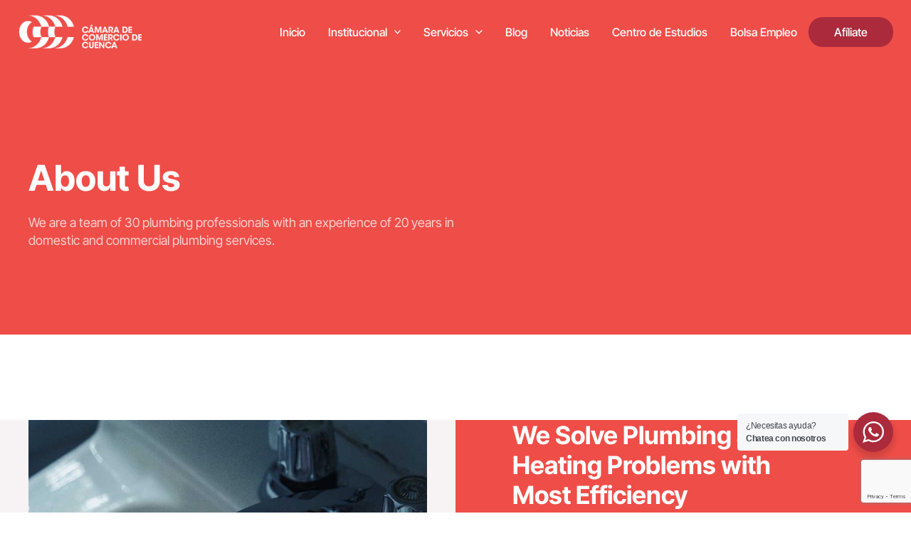

--- FILE ---
content_type: text/html; charset=UTF-8
request_url: https://www.camaracuenca.com/about/
body_size: 250878
content:
<!DOCTYPE html><html lang="es"><head><meta charset="UTF-8"><meta name="viewport" content="width=device-width, initial-scale=1"><link rel="profile" href="https://gmpg.org/xfn/11"><link rel="preload" href="https://www.camaracuenca.com/site/wp-content/astra-local-fonts/inter-tight/NGSwv5HMAFg6IuGlBNMjxLsH8ag.woff2" as="font" type="font/woff2" crossorigin><meta name='robots' content='index, follow, max-image-preview:large, max-snippet:-1, max-video-preview:-1' /><title>About - Cámara de Comercio Cuenca</title><link rel="canonical" href="https://www.camaracuenca.com/about/" /><meta property="og:locale" content="es_ES" /><meta property="og:type" content="article" /><meta property="og:title" content="About - Cámara de Comercio Cuenca" /><meta property="og:description" content="About Us We are a team of 30 plumbing professionals with an experience of 20 years in domestic and commercial plumbing services. We Solve Plumbing and Heating Problems with Most Efficiency We started off as a small 2 men army offering dedicated plumbing solutions in the neighborhood. This then expanded into a larger team offering [&hellip;]" /><meta property="og:url" content="https://www.camaracuenca.com/about/" /><meta property="og:site_name" content="Cámara de Comercio Cuenca" /><meta property="article:publisher" content="https://www.facebook.com/cccuenca" /><meta name="twitter:card" content="summary_large_image" /><meta name="twitter:site" content="@cccuenca" /><meta name="twitter:label1" content="Tiempo de lectura" /><meta name="twitter:data1" content="4 minutos" /> <script type="application/ld+json" class="yoast-schema-graph">{"@context":"https://schema.org","@graph":[{"@type":"WebPage","@id":"https://www.camaracuenca.com/about/","url":"https://www.camaracuenca.com/about/","name":"About - Cámara de Comercio Cuenca","isPartOf":{"@id":"https://www.camaracuenca.com/#website"},"datePublished":"2021-04-29T03:36:58+00:00","dateModified":"2021-04-29T03:36:58+00:00","breadcrumb":{"@id":"https://www.camaracuenca.com/about/#breadcrumb"},"inLanguage":"es","potentialAction":[{"@type":"ReadAction","target":["https://www.camaracuenca.com/about/"]}]},{"@type":"BreadcrumbList","@id":"https://www.camaracuenca.com/about/#breadcrumb","itemListElement":[{"@type":"ListItem","position":1,"name":"Portada","item":"https://www.camaracuenca.com/"},{"@type":"ListItem","position":2,"name":"About"}]},{"@type":"WebSite","@id":"https://www.camaracuenca.com/#website","url":"https://www.camaracuenca.com/","name":"Cámara de Comercio Cuenca","description":"Servicios que impulsan tu negocio desde 1919","publisher":{"@id":"https://www.camaracuenca.com/#organization"},"potentialAction":[{"@type":"SearchAction","target":{"@type":"EntryPoint","urlTemplate":"https://www.camaracuenca.com/?s={search_term_string}"},"query-input":{"@type":"PropertyValueSpecification","valueRequired":true,"valueName":"search_term_string"}}],"inLanguage":"es"},{"@type":"Organization","@id":"https://www.camaracuenca.com/#organization","name":"Cámara de Comercio Cuenca","url":"https://www.camaracuenca.com/","logo":{"@type":"ImageObject","inLanguage":"es","@id":"https://www.camaracuenca.com/#/schema/logo/image/","url":"https://www.camaracuenca.com/wp-content/uploads/2024/03/Recurso-1.svg","contentUrl":"https://www.camaracuenca.com/wp-content/uploads/2024/03/Recurso-1.svg","caption":"Cámara de Comercio Cuenca"},"image":{"@id":"https://www.camaracuenca.com/#/schema/logo/image/"},"sameAs":["https://www.facebook.com/cccuenca","https://x.com/cccuenca","https://www.youtube.com/@cccuenca"]}]}</script> <link rel="alternate" type="application/rss+xml" title="Cámara de Comercio Cuenca &raquo; Feed" href="https://www.camaracuenca.com/feed/" /><link rel="alternate" type="application/rss+xml" title="Cámara de Comercio Cuenca &raquo; Feed de los comentarios" href="https://www.camaracuenca.com/comments/feed/" /><link rel="alternate" type="text/calendar" title="Cámara de Comercio Cuenca &raquo; iCal Feed" href="https://www.camaracuenca.com/events/?ical=1" /><link rel="alternate" title="oEmbed (JSON)" type="application/json+oembed" href="https://www.camaracuenca.com/wp-json/oembed/1.0/embed?url=https%3A%2F%2Fwww.camaracuenca.com%2Fabout%2F" /><link rel="alternate" title="oEmbed (XML)" type="text/xml+oembed" href="https://www.camaracuenca.com/wp-json/oembed/1.0/embed?url=https%3A%2F%2Fwww.camaracuenca.com%2Fabout%2F&#038;format=xml" /><style id='wp-img-auto-sizes-contain-inline-css'>img:is([sizes=auto i],[sizes^="auto," i]){contain-intrinsic-size:3000px 1500px}</style><link data-optimized="1" rel='stylesheet' id='astra-theme-css-css' href='https://www.camaracuenca.com/wp-content/litespeed/css/82814869d5e304eae1f5d438e8d30f44.css?ver=4f33b' media='all' /><style id='astra-theme-css-inline-css'>:root{--ast-post-nav-space:0;--ast-container-default-xlg-padding:6.67em;--ast-container-default-lg-padding:5.67em;--ast-container-default-slg-padding:4.34em;--ast-container-default-md-padding:3.34em;--ast-container-default-sm-padding:6.67em;--ast-container-default-xs-padding:2.4em;--ast-container-default-xxs-padding:1.4em;--ast-code-block-background:#eee;--ast-comment-inputs-background:#fafafa;--ast-normal-container-width:1190px;--ast-narrow-container-width:574px;--ast-blog-title-font-weight:400;--ast-blog-meta-weight:inherit}html{font-size:106.25%}a,.page-title{color:#ab2a3c}a:hover,a:focus{color:#ab2a3c}body,button,input,select,textarea,.ast-button,.ast-custom-button{font-family:'Inter Tight',sans-serif;font-weight:400;font-size:17px;font-size:1rem;line-height:var(--ast-body-line-height,1.6em)}blockquote{color:var(--ast-global-color-3)}h1,.entry-content h1,h2,.entry-content h2,h3,.entry-content h3,h4,.entry-content h4,h5,.entry-content h5,h6,.entry-content h6,.site-title,.site-title a{font-family:'Inter Tight',sans-serif;font-weight:600}.site-title{font-size:25px;font-size:1.4705882352941rem;display:none}header .custom-logo-link img{max-width:174px;width:174px}.astra-logo-svg{width:174px}.site-header .site-description{font-size:15px;font-size:.88235294117647rem;display:none}.entry-title{font-size:30px;font-size:1.7647058823529rem}.archive .ast-article-post .ast-article-inner,.blog .ast-article-post .ast-article-inner,.archive .ast-article-post .ast-article-inner:hover,.blog .ast-article-post .ast-article-inner:hover{overflow:hidden}h1,.entry-content h1{font-size:50px;font-size:2.9411764705882rem;font-weight:700;font-family:'Inter Tight',sans-serif;line-height:1.2em}h2,.entry-content h2{font-size:35px;font-size:2.0588235294118rem;font-weight:700;font-family:'Inter Tight',sans-serif;line-height:1.2em}h3,.entry-content h3{font-size:28px;font-size:1.6470588235294rem;font-family:'Inter Tight',sans-serif;line-height:1.2em}h4,.entry-content h4{font-size:20px;font-size:1.1764705882353rem;line-height:1.2em;font-family:'Inter Tight',sans-serif}h5,.entry-content h5{font-size:18px;font-size:1.0588235294118rem;line-height:1.2em;font-family:'Inter Tight',sans-serif}h6,.entry-content h6{font-size:15px;font-size:.88235294117647rem;line-height:1.25em;font-family:'Inter Tight',sans-serif}::selection{background-color:#ab2a3c;color:#fff}body,h1,.entry-title a,.entry-content h1,h2,.entry-content h2,h3,.entry-content h3,h4,.entry-content h4,h5,.entry-content h5,h6,.entry-content h6{color:var(--ast-global-color-3)}.tagcloud a:hover,.tagcloud a:focus,.tagcloud a.current-item{color:#fff;border-color:#ab2a3c;background-color:#ab2a3c}input:focus,input[type=text]:focus,input[type=email]:focus,input[type=url]:focus,input[type=password]:focus,input[type=reset]:focus,input[type=search]:focus,textarea:focus{border-color:#ab2a3c}input[type=radio]:checked,input[type=reset],input[type=checkbox]:checked,input[type=checkbox]:hover:checked,input[type=checkbox]:focus:checked,input[type=range]::-webkit-slider-thumb{border-color:#ab2a3c;background-color:#ab2a3c;box-shadow:none}.site-footer a:hover+.post-count,.site-footer a:focus+.post-count{background:#ab2a3c;border-color:#ab2a3c}.single .nav-links .nav-previous,.single .nav-links .nav-next{color:#ab2a3c}.entry-meta,.entry-meta *{line-height:1.45;color:#ab2a3c}.entry-meta a:not(.ast-button):hover,.entry-meta a:not(.ast-button):hover *,.entry-meta a:not(.ast-button):focus,.entry-meta a:not(.ast-button):focus *,.page-links>.page-link,.page-links .page-link:hover,.post-navigation a:hover{color:#ab2a3c}#cat option,.secondary .calendar_wrap thead a,.secondary .calendar_wrap thead a:visited{color:#ab2a3c}.secondary .calendar_wrap #today,.ast-progress-val span{background:#ab2a3c}.secondary a:hover+.post-count,.secondary a:focus+.post-count{background:#ab2a3c;border-color:#ab2a3c}.calendar_wrap #today>a{color:#fff}.page-links .page-link,.single .post-navigation a{color:#ab2a3c}.ast-search-menu-icon .search-form button.search-submit{padding:0 4px}.ast-search-menu-icon form.search-form{padding-right:0}.ast-search-menu-icon.slide-search input.search-field{width:0}.ast-header-search .ast-search-menu-icon.ast-dropdown-active .search-form,.ast-header-search .ast-search-menu-icon.ast-dropdown-active .search-field:focus{transition:all .2s}.search-form input.search-field:focus{outline:none}.astra-logo-svg:not(.sticky-custom-logo .astra-logo-svg,.transparent-custom-logo .astra-logo-svg,.advanced-header-logo .astra-logo-svg){height:174px}.wp-block-latest-posts>li>a{color:var(--ast-global-color-2)}.widget-title,.widget .wp-block-heading{font-size:24px;font-size:1.4117647058824rem;color:var(--ast-global-color-3)}.single .ast-author-details .author-title{color:#ab2a3c}.ast-search-menu-icon.slide-search a:focus-visible:focus-visible,.astra-search-icon:focus-visible,#close:focus-visible,a:focus-visible,.ast-menu-toggle:focus-visible,.site .skip-link:focus-visible,.wp-block-loginout input:focus-visible,.wp-block-search.wp-block-search__button-inside .wp-block-search__inside-wrapper,.ast-header-navigation-arrow:focus-visible,.woocommerce .wc-proceed-to-checkout>.checkout-button:focus-visible,.woocommerce .woocommerce-MyAccount-navigation ul li a:focus-visible,.ast-orders-table__row .ast-orders-table__cell:focus-visible,.woocommerce .woocommerce-order-details .order-again>.button:focus-visible,.woocommerce .woocommerce-message a.button.wc-forward:focus-visible,.woocommerce #minus_qty:focus-visible,.woocommerce #plus_qty:focus-visible,a#ast-apply-coupon:focus-visible,.woocommerce .woocommerce-info a:focus-visible,.woocommerce .astra-shop-summary-wrap a:focus-visible,.woocommerce a.wc-forward:focus-visible,#ast-apply-coupon:focus-visible,.woocommerce-js .woocommerce-mini-cart-item a.remove:focus-visible,#close:focus-visible,.button.search-submit:focus-visible,#search_submit:focus,.normal-search:focus-visible,.ast-header-account-wrap:focus-visible,.woocommerce .ast-on-card-button.ast-quick-view-trigger:focus{outline-style:dotted;outline-color:inherit;outline-width:thin}input:focus,input[type=text]:focus,input[type=email]:focus,input[type=url]:focus,input[type=password]:focus,input[type=reset]:focus,input[type=search]:focus,input[type=number]:focus,textarea:focus,.wp-block-search__input:focus,[data-section=section-header-mobile-trigger] .ast-button-wrap .ast-mobile-menu-trigger-minimal:focus,.ast-mobile-popup-drawer.active .menu-toggle-close:focus,.woocommerce-ordering select.orderby:focus,#ast-scroll-top:focus,#coupon_code:focus,.woocommerce-page #comment:focus,.woocommerce #reviews #respond input#submit:focus,.woocommerce a.add_to_cart_button:focus,.woocommerce .button.single_add_to_cart_button:focus,.woocommerce .woocommerce-cart-form button:focus,.woocommerce .woocommerce-cart-form__cart-item .quantity .qty:focus,.woocommerce .woocommerce-billing-fields .woocommerce-billing-fields__field-wrapper .woocommerce-input-wrapper>.input-text:focus,.woocommerce #order_comments:focus,.woocommerce #place_order:focus,.woocommerce .woocommerce-address-fields .woocommerce-address-fields__field-wrapper .woocommerce-input-wrapper>.input-text:focus,.woocommerce .woocommerce-MyAccount-content form button:focus,.woocommerce .woocommerce-MyAccount-content .woocommerce-EditAccountForm .woocommerce-form-row .woocommerce-Input.input-text:focus,.woocommerce .ast-woocommerce-container .woocommerce-pagination ul.page-numbers li a:focus,body #content .woocommerce form .form-row .select2-container--default .select2-selection--single:focus,#ast-coupon-code:focus,.woocommerce.woocommerce-js .quantity input[type=number]:focus,.woocommerce-js .woocommerce-mini-cart-item .quantity input[type=number]:focus,.woocommerce p#ast-coupon-trigger:focus{border-style:dotted;border-color:inherit;border-width:thin}input{outline:none}.site-logo-img img{transition:all .2s linear}body .ast-oembed-container *{position:absolute;top:0;width:100%;height:100%;left:0}body .wp-block-embed-pocket-casts .ast-oembed-container *{position:unset}.ast-single-post-featured-section+article{margin-top:2em}.site-content .ast-single-post-featured-section img{width:100%;overflow:hidden;object-fit:cover}.site>.ast-single-related-posts-container{margin-top:0}@media (min-width:922px){.ast-desktop .ast-container--narrow{max-width:var(--ast-narrow-container-width);margin:0 auto}}.ast-page-builder-template .hentry{margin:0}.ast-page-builder-template .site-content>.ast-container{max-width:100%;padding:0}.ast-page-builder-template .site .site-content #primary{padding:0;margin:0}.ast-page-builder-template .no-results{text-align:center;margin:4em auto}.ast-page-builder-template .ast-pagination{padding:2em}.ast-page-builder-template .entry-header.ast-no-title.ast-no-thumbnail{margin-top:0}.ast-page-builder-template .entry-header.ast-header-without-markup{margin-top:0;margin-bottom:0}.ast-page-builder-template .entry-header.ast-no-title.ast-no-meta{margin-bottom:0}.ast-page-builder-template.single .post-navigation{padding-bottom:2em}.ast-page-builder-template.single-post .site-content>.ast-container{max-width:100%}.ast-page-builder-template .entry-header{margin-top:4em;margin-left:auto;margin-right:auto;padding-left:20px;padding-right:20px}.single.ast-page-builder-template .entry-header{padding-left:20px;padding-right:20px}.ast-page-builder-template .ast-archive-description{margin:4em auto 0;padding-left:20px;padding-right:20px}.ast-page-builder-template.ast-no-sidebar .entry-content .alignwide{margin-left:0;margin-right:0}@media (max-width:921.9px){#ast-desktop-header{display:none}}@media (min-width:922px){#ast-mobile-header{display:none}}.wp-block-buttons.aligncenter{justify-content:center}@media (max-width:921px){.ast-theme-transparent-header #primary,.ast-theme-transparent-header #secondary{padding:0}}@media (max-width:921px){.ast-plain-container.ast-no-sidebar #primary{padding:0}}.ast-plain-container.ast-no-sidebar #primary{margin-top:0;margin-bottom:0}.wp-block-button.is-style-outline .wp-block-button__link{border-color:#ab2a3c;border-top-width:0;border-right-width:0;border-bottom-width:0;border-left-width:0}div.wp-block-button.is-style-outline>.wp-block-button__link:not(.has-text-color),div.wp-block-button.wp-block-button__link.is-style-outline:not(.has-text-color){color:#ab2a3c}.wp-block-button.is-style-outline .wp-block-button__link:hover,.wp-block-buttons .wp-block-button.is-style-outline .wp-block-button__link:focus,.wp-block-buttons .wp-block-button.is-style-outline>.wp-block-button__link:not(.has-text-color):hover,.wp-block-buttons .wp-block-button.wp-block-button__link.is-style-outline:not(.has-text-color):hover{color:#fff;background-color:#ab2a3c;border-color:#ab2a3c}.post-page-numbers.current .page-link,.ast-pagination .page-numbers.current{color:#fff;border-color:#ab2a3c;background-color:#ab2a3c}.wp-block-buttons .wp-block-button.is-style-outline .wp-block-button__link.wp-element-button,.ast-outline-button,.wp-block-uagb-buttons-child .uagb-buttons-repeater.ast-outline-button{border-color:#ab2a3c;border-top-width:2px;border-right-width:2px;border-bottom-width:2px;border-left-width:2px;font-family:inherit;font-weight:500;font-size:16px;font-size:.94117647058824rem;line-height:1em;border-top-left-radius:3px;border-top-right-radius:3px;border-bottom-right-radius:3px;border-bottom-left-radius:3px}.wp-block-buttons .wp-block-button.is-style-outline>.wp-block-button__link:not(.has-text-color),.wp-block-buttons .wp-block-button.wp-block-button__link.is-style-outline:not(.has-text-color),.ast-outline-button{color:#ab2a3c}.wp-block-button.is-style-outline .wp-block-button__link:hover,.wp-block-buttons .wp-block-button.is-style-outline .wp-block-button__link:focus,.wp-block-buttons .wp-block-button.is-style-outline>.wp-block-button__link:not(.has-text-color):hover,.wp-block-buttons .wp-block-button.wp-block-button__link.is-style-outline:not(.has-text-color):hover,.ast-outline-button:hover,.ast-outline-button:focus,.wp-block-uagb-buttons-child .uagb-buttons-repeater.ast-outline-button:hover,.wp-block-uagb-buttons-child .uagb-buttons-repeater.ast-outline-button:focus{color:#fff;background-color:#ab2a3c;border-color:#ab2a3c}.wp-block-button .wp-block-button__link.wp-element-button.is-style-outline:not(.has-background),.wp-block-button.is-style-outline>.wp-block-button__link.wp-element-button:not(.has-background),.ast-outline-button{background-color:#ab2a3c}.entry-content[data-ast-blocks-layout]>figure{margin-bottom:1em}@media (max-width:921px){.ast-separate-container #primary,.ast-separate-container #secondary{padding:1.5em 0}#primary,#secondary{padding:1.5em 0;margin:0}.ast-left-sidebar #content>.ast-container{display:flex;flex-direction:column-reverse;width:100%}.ast-separate-container .ast-article-post,.ast-separate-container .ast-article-single{padding:1.5em 2.14em}.ast-author-box img.avatar{margin:20px 0 0}}@media (min-width:922px){.ast-separate-container.ast-right-sidebar #primary,.ast-separate-container.ast-left-sidebar #primary{border:0}.search-no-results.ast-separate-container #primary{margin-bottom:4em}}.elementor-button-wrapper .elementor-button{border-style:solid;text-decoration:none;border-top-width:0;border-right-width:0;border-left-width:0;border-bottom-width:0}body .elementor-button.elementor-size-sm,body .elementor-button.elementor-size-xs,body .elementor-button.elementor-size-md,body .elementor-button.elementor-size-lg,body .elementor-button.elementor-size-xl,body .elementor-button{border-top-left-radius:0;border-top-right-radius:0;border-bottom-right-radius:0;border-bottom-left-radius:0;padding-top:10px;padding-right:20px;padding-bottom:10px;padding-left:20px}.elementor-button-wrapper .elementor-button{border-color:#ab2a3c;background-color:#ab2a3c}.elementor-button-wrapper .elementor-button:hover,.elementor-button-wrapper .elementor-button:focus{color:#fff;background-color:#ab2a3c;border-color:#ab2a3c}.wp-block-button .wp-block-button__link,.elementor-button-wrapper .elementor-button{color:#fff}.elementor-button-wrapper .elementor-button{font-weight:500;font-size:16px;font-size:.94117647058824rem;line-height:1em;letter-spacing:0}body .elementor-button.elementor-size-sm,body .elementor-button.elementor-size-xs,body .elementor-button.elementor-size-md,body .elementor-button.elementor-size-lg,body .elementor-button.elementor-size-xl,body .elementor-button{font-size:16px;font-size:.94117647058824rem}.wp-block-button .wp-block-button__link:hover,.wp-block-button .wp-block-button__link:focus{color:#fff;background-color:#ab2a3c;border-color:#ab2a3c}.elementor-widget-heading h1.elementor-heading-title{line-height:1.2em}.elementor-widget-heading h2.elementor-heading-title{line-height:1.2em}.elementor-widget-heading h3.elementor-heading-title{line-height:1.2em}.elementor-widget-heading h4.elementor-heading-title{line-height:1.2em}.elementor-widget-heading h5.elementor-heading-title{line-height:1.2em}.elementor-widget-heading h6.elementor-heading-title{line-height:1.25em}.wp-block-button .wp-block-button__link,.wp-block-search .wp-block-search__button,body .wp-block-file .wp-block-file__button{border-style:solid;border-top-width:0;border-right-width:0;border-left-width:0;border-bottom-width:0;border-color:#ab2a3c;background-color:#ab2a3c;color:#fff;font-family:inherit;font-weight:500;line-height:1em;letter-spacing:0;font-size:16px;font-size:.94117647058824rem;border-top-left-radius:0;border-top-right-radius:0;border-bottom-right-radius:0;border-bottom-left-radius:0;padding-top:10px;padding-right:20px;padding-bottom:10px;padding-left:20px}.menu-toggle,button,.ast-button,.ast-custom-button,.button,input#submit,input[type=button],input[type=submit],input[type=reset],form[CLASS*=wp-block-search__].wp-block-search .wp-block-search__inside-wrapper .wp-block-search__button,body .wp-block-file .wp-block-file__button,.woocommerce-js a.button,.woocommerce button.button,.woocommerce .woocommerce-message a.button,.woocommerce #respond input#submit.alt,.woocommerce input.button.alt,.woocommerce input.button,.woocommerce input.button:disabled,.woocommerce input.button:disabled[disabled],.woocommerce input.button:disabled:hover,.woocommerce input.button:disabled[disabled]:hover,.woocommerce #respond input#submit,.woocommerce button.button.alt.disabled,.wc-block-grid__products .wc-block-grid__product .wp-block-button__link,.wc-block-grid__product-onsale,[CLASS*=wc-block] button,.woocommerce-js .astra-cart-drawer .astra-cart-drawer-content .woocommerce-mini-cart__buttons .button:not(.checkout):not(.ast-continue-shopping),.woocommerce-js .astra-cart-drawer .astra-cart-drawer-content .woocommerce-mini-cart__buttons a.checkout,.woocommerce button.button.alt.disabled.wc-variation-selection-needed,[CLASS*=wc-block] .wc-block-components-button{border-style:solid;border-top-width:0;border-right-width:0;border-left-width:0;border-bottom-width:0;color:#fff;border-color:#ab2a3c;background-color:#ab2a3c;padding-top:10px;padding-right:20px;padding-bottom:10px;padding-left:20px;font-family:inherit;font-weight:500;font-size:16px;font-size:.94117647058824rem;line-height:1em;letter-spacing:0;border-top-left-radius:0;border-top-right-radius:0;border-bottom-right-radius:0;border-bottom-left-radius:0}button:focus,.menu-toggle:hover,button:hover,.ast-button:hover,.ast-custom-button:hover .button:hover,.ast-custom-button:hover,input[type=reset]:hover,input[type=reset]:focus,input#submit:hover,input#submit:focus,input[type=button]:hover,input[type=button]:focus,input[type=submit]:hover,input[type=submit]:focus,form[CLASS*=wp-block-search__].wp-block-search .wp-block-search__inside-wrapper .wp-block-search__button:hover,form[CLASS*=wp-block-search__].wp-block-search .wp-block-search__inside-wrapper .wp-block-search__button:focus,body .wp-block-file .wp-block-file__button:hover,body .wp-block-file .wp-block-file__button:focus,.woocommerce-js a.button:hover,.woocommerce button.button:hover,.woocommerce .woocommerce-message a.button:hover,.woocommerce #respond input#submit:hover,.woocommerce #respond input#submit.alt:hover,.woocommerce input.button.alt:hover,.woocommerce input.button:hover,.woocommerce button.button.alt.disabled:hover,.wc-block-grid__products .wc-block-grid__product .wp-block-button__link:hover,[CLASS*=wc-block] button:hover,.woocommerce-js .astra-cart-drawer .astra-cart-drawer-content .woocommerce-mini-cart__buttons .button:not(.checkout):not(.ast-continue-shopping):hover,.woocommerce-js .astra-cart-drawer .astra-cart-drawer-content .woocommerce-mini-cart__buttons a.checkout:hover,.woocommerce button.button.alt.disabled.wc-variation-selection-needed:hover,[CLASS*=wc-block] .wc-block-components-button:hover,[CLASS*=wc-block] .wc-block-components-button:focus{color:#fff;background-color:#ab2a3c;border-color:#ab2a3c}@media (max-width:921px){.ast-mobile-header-stack .main-header-bar .ast-search-menu-icon{display:inline-block}.ast-header-break-point.ast-header-custom-item-outside .ast-mobile-header-stack .main-header-bar .ast-search-icon{margin:0}.ast-comment-avatar-wrap img{max-width:2.5em}.ast-comment-meta{padding:0 1.8888em 1.3333em}.ast-separate-container .ast-comment-list li.depth-1{padding:1.5em 2.14em}.ast-separate-container .comment-respond{padding:2em 2.14em}}@media (min-width:544px){.ast-container{max-width:100%}}@media (max-width:544px){.ast-separate-container .ast-article-post,.ast-separate-container .ast-article-single,.ast-separate-container .comments-title,.ast-separate-container .ast-archive-description{padding:1.5em 1em}.ast-separate-container #content .ast-container{padding-left:.54em;padding-right:.54em}.ast-separate-container .ast-comment-list .bypostauthor{padding:.5em}.ast-search-menu-icon.ast-dropdown-active .search-field{width:170px}}#ast-mobile-header .ast-site-header-cart-li a{pointer-events:none}body,.ast-separate-container{background-color:var(--ast-global-color-5);background-image:none}@media (max-width:921px){.site-title{display:none}.site-header .site-description{display:none}h1,.entry-content h1{font-size:40px}h2,.entry-content h2{font-size:30px}h3,.entry-content h3{font-size:24px}}@media (max-width:544px){.site-title{display:none}.site-header .site-description{display:none}h1,.entry-content h1{font-size:30px}h2,.entry-content h2{font-size:25px}h3,.entry-content h3{font-size:20px}}@media (max-width:921px){html{font-size:96.9%}}@media (max-width:544px){html{font-size:96.9%}}@media (min-width:922px){.ast-container{max-width:1230px}}@media (min-width:922px){.site-content .ast-container{display:flex}}@media (max-width:921px){.site-content .ast-container{flex-direction:column}}@media (min-width:922px){.main-header-menu .sub-menu .menu-item.ast-left-align-sub-menu:hover>.sub-menu,.main-header-menu .sub-menu .menu-item.ast-left-align-sub-menu.focus>.sub-menu{margin-left:0}}.ast-theme-transparent-header [data-section=section-header-mobile-trigger] .ast-button-wrap .ast-mobile-menu-trigger-fill,.ast-theme-transparent-header [data-section=section-header-mobile-trigger] .ast-button-wrap .ast-mobile-menu-trigger-minimal{border:none}.site .comments-area{padding-bottom:3em}.footer-widget-area[data-section^=section-fb-html-] .ast-builder-html-element{text-align:center}.wp-block-file{display:flex;align-items:center;flex-wrap:wrap;justify-content:space-between}.wp-block-pullquote{border:none}.wp-block-pullquote blockquote:before{content:"\201D";font-family:"Helvetica",sans-serif;display:flex;transform:rotate(180deg);font-size:6rem;font-style:normal;line-height:1;font-weight:700;align-items:center;justify-content:center}.has-text-align-right>blockquote:before{justify-content:flex-start}.has-text-align-left>blockquote:before{justify-content:flex-end}figure.wp-block-pullquote.is-style-solid-color blockquote{max-width:100%;text-align:inherit}html body{--wp--custom--ast-default-block-top-padding:3em;--wp--custom--ast-default-block-right-padding:3em;--wp--custom--ast-default-block-bottom-padding:3em;--wp--custom--ast-default-block-left-padding:3em;--wp--custom--ast-container-width:1190px;--wp--custom--ast-content-width-size:1190px;--wp--custom--ast-wide-width-size:calc(1190px + var(--wp--custom--ast-default-block-left-padding) + var(--wp--custom--ast-default-block-right-padding))}.ast-narrow-container{--wp--custom--ast-content-width-size:574px;--wp--custom--ast-wide-width-size:574px}@media(max-width:921px){html body{--wp--custom--ast-default-block-top-padding:3em;--wp--custom--ast-default-block-right-padding:2em;--wp--custom--ast-default-block-bottom-padding:3em;--wp--custom--ast-default-block-left-padding:2em}}@media(max-width:544px){html body{--wp--custom--ast-default-block-top-padding:3em;--wp--custom--ast-default-block-right-padding:1.5em;--wp--custom--ast-default-block-bottom-padding:3em;--wp--custom--ast-default-block-left-padding:1.5em}}.entry-content>.wp-block-group,.entry-content>.wp-block-cover,.entry-content>.wp-block-columns{padding-top:var(--wp--custom--ast-default-block-top-padding);padding-right:var(--wp--custom--ast-default-block-right-padding);padding-bottom:var(--wp--custom--ast-default-block-bottom-padding);padding-left:var(--wp--custom--ast-default-block-left-padding)}.ast-plain-container.ast-no-sidebar .entry-content>.alignfull,.ast-page-builder-template .ast-no-sidebar .entry-content>.alignfull{margin-left:calc(-50vw + 50%);margin-right:calc(-50vw + 50%);max-width:100vw;width:100vw}.ast-plain-container.ast-no-sidebar .entry-content .alignfull .alignfull,.ast-page-builder-template.ast-no-sidebar .entry-content .alignfull .alignfull,.ast-plain-container.ast-no-sidebar .entry-content .alignfull .alignwide,.ast-page-builder-template.ast-no-sidebar .entry-content .alignfull .alignwide,.ast-plain-container.ast-no-sidebar .entry-content .alignwide .alignfull,.ast-page-builder-template.ast-no-sidebar .entry-content .alignwide .alignfull,.ast-plain-container.ast-no-sidebar .entry-content .alignwide .alignwide,.ast-page-builder-template.ast-no-sidebar .entry-content .alignwide .alignwide,.ast-plain-container.ast-no-sidebar .entry-content .wp-block-column .alignfull,.ast-page-builder-template.ast-no-sidebar .entry-content .wp-block-column .alignfull,.ast-plain-container.ast-no-sidebar .entry-content .wp-block-column .alignwide,.ast-page-builder-template.ast-no-sidebar .entry-content .wp-block-column .alignwide{margin-left:auto;margin-right:auto;width:100%}[data-ast-blocks-layout] .wp-block-separator:not(.is-style-dots){height:0}[data-ast-blocks-layout] .wp-block-separator{margin:20px auto}[data-ast-blocks-layout] .wp-block-separator:not(.is-style-wide):not(.is-style-dots){max-width:100px}[data-ast-blocks-layout] .wp-block-separator.has-background{padding:0}.entry-content[data-ast-blocks-layout]>*{max-width:var(--wp--custom--ast-content-width-size);margin-left:auto;margin-right:auto}.entry-content[data-ast-blocks-layout]>.alignwide{max-width:var(--wp--custom--ast-wide-width-size)}.entry-content[data-ast-blocks-layout] .alignfull{max-width:none}.ast-full-width-layout .entry-content[data-ast-blocks-layout] .is-layout-constrained.wp-block-cover-is-layout-constrained>*,.ast-full-width-layout .entry-content[data-ast-blocks-layout] .is-layout-constrained.wp-block-group-is-layout-constrained>*{max-width:var(--wp--custom--ast-content-width-size);margin-left:auto;margin-right:auto}.entry-content .wp-block-columns{margin-bottom:0}blockquote{margin:1.5em;border-color:rgba(0,0,0,.05)}.wp-block-quote:not(.has-text-align-right):not(.has-text-align-center){border-left:5px solid rgba(0,0,0,.05)}.has-text-align-right>blockquote,blockquote.has-text-align-right{border-right:5px solid rgba(0,0,0,.05)}.has-text-align-left>blockquote,blockquote.has-text-align-left{border-left:5px solid rgba(0,0,0,.05)}.wp-block-site-tagline,.wp-block-latest-posts .read-more{margin-top:15px}.wp-block-loginout p label{display:block}.wp-block-loginout p:not(.login-remember):not(.login-submit) input{width:100%}.wp-block-loginout input:focus{border-color:transparent}.wp-block-loginout input:focus{outline:thin dotted}.entry-content .wp-block-media-text .wp-block-media-text__content{padding:0 0 0 8%}.entry-content .wp-block-media-text.has-media-on-the-right .wp-block-media-text__content{padding:0 8% 0 0}.entry-content .wp-block-media-text.has-background .wp-block-media-text__content{padding:8%}.entry-content .wp-block-cover:not([class*=background-color]) .wp-block-cover__inner-container,.entry-content .wp-block-cover:not([class*=background-color]) .wp-block-cover-image-text,.entry-content .wp-block-cover:not([class*=background-color]) .wp-block-cover-text,.entry-content .wp-block-cover-image:not([class*=background-color]) .wp-block-cover__inner-container,.entry-content .wp-block-cover-image:not([class*=background-color]) .wp-block-cover-image-text,.entry-content .wp-block-cover-image:not([class*=background-color]) .wp-block-cover-text{color:var(--ast-global-color-5)}.wp-block-loginout .login-remember input{width:1.1rem;height:1.1rem;margin:0 5px 4px 0;vertical-align:middle}.wp-block-latest-posts>li>*:first-child,.wp-block-latest-posts:not(.is-grid)>li:first-child{margin-top:0}.entry-content .wp-block-buttons,.entry-content .wp-block-uagb-buttons{margin-bottom:1.5em}.wp-block-search__inside-wrapper .wp-block-search__input{padding:0 10px;color:var(--ast-global-color-3);background:var(--ast-global-color-5);border-color:var(--ast-border-color)}.wp-block-latest-posts .read-more{margin-bottom:1.5em}.wp-block-search__no-button .wp-block-search__inside-wrapper .wp-block-search__input{padding-top:5px;padding-bottom:5px}.wp-block-latest-posts .wp-block-latest-posts__post-date,.wp-block-latest-posts .wp-block-latest-posts__post-author{font-size:1rem}.wp-block-latest-posts>li>*,.wp-block-latest-posts:not(.is-grid)>li{margin-top:12px;margin-bottom:12px}.ast-page-builder-template .entry-content[data-ast-blocks-layout]>*,.ast-page-builder-template .entry-content[data-ast-blocks-layout]>.alignfull>*{max-width:none}.ast-page-builder-template .entry-content[data-ast-blocks-layout]>.alignwide>*{max-width:var(--wp--custom--ast-wide-width-size)}.ast-page-builder-template .entry-content[data-ast-blocks-layout]>.inherit-container-width>*,.ast-page-builder-template .entry-content[data-ast-blocks-layout]>*>*,.entry-content[data-ast-blocks-layout]>.wp-block-cover .wp-block-cover__inner-container{max-width:var(--wp--custom--ast-content-width-size);margin-left:auto;margin-right:auto}.entry-content[data-ast-blocks-layout] .wp-block-cover:not(.alignleft):not(.alignright){width:auto}@media(max-width:1200px){.ast-separate-container .entry-content>.alignfull,.ast-separate-container .entry-content[data-ast-blocks-layout]>.alignwide,.ast-plain-container .entry-content[data-ast-blocks-layout]>.alignwide,.ast-plain-container .entry-content .alignfull{margin-left:calc(-1*min(var(--ast-container-default-xlg-padding),20px));margin-right:calc(-1*min(var(--ast-container-default-xlg-padding),20px))}}@media(min-width:1201px){.ast-separate-container .entry-content>.alignfull{margin-left:calc(-1*var(--ast-container-default-xlg-padding));margin-right:calc(-1*var(--ast-container-default-xlg-padding))}.ast-separate-container .entry-content[data-ast-blocks-layout]>.alignwide,.ast-plain-container .entry-content[data-ast-blocks-layout]>.alignwide{margin-left:calc(-1*var(--wp--custom--ast-default-block-left-padding));margin-right:calc(-1*var(--wp--custom--ast-default-block-right-padding))}}@media(min-width:921px){.ast-separate-container .entry-content .wp-block-group.alignwide:not(.inherit-container-width)>:where(:not(.alignleft):not(.alignright)),.ast-plain-container .entry-content .wp-block-group.alignwide:not(.inherit-container-width)>:where(:not(.alignleft):not(.alignright)){max-width:calc(var(--wp--custom--ast-content-width-size) + 80px)}.ast-plain-container.ast-right-sidebar .entry-content[data-ast-blocks-layout] .alignfull,.ast-plain-container.ast-left-sidebar .entry-content[data-ast-blocks-layout] .alignfull{margin-left:-60px;margin-right:-60px}}@media(min-width:544px){.entry-content>.alignleft{margin-right:20px}.entry-content>.alignright{margin-left:20px}}@media (max-width:544px){.wp-block-columns .wp-block-column:not(:last-child){margin-bottom:20px}.wp-block-latest-posts{margin:0}}@media(max-width:600px){.entry-content .wp-block-media-text .wp-block-media-text__content,.entry-content .wp-block-media-text.has-media-on-the-right .wp-block-media-text__content{padding:8% 0 0}.entry-content .wp-block-media-text.has-background .wp-block-media-text__content{padding:8%}}.ast-page-builder-template .entry-header{padding-left:0}.ast-narrow-container .site-content .wp-block-uagb-image--align-full .wp-block-uagb-image__figure{max-width:100%;margin-left:auto;margin-right:auto}:root .has-ast-global-color-0-color{color:var(--ast-global-color-0)}:root .has-ast-global-color-0-background-color{background-color:var(--ast-global-color-0)}:root .wp-block-button .has-ast-global-color-0-color{color:var(--ast-global-color-0)}:root .wp-block-button .has-ast-global-color-0-background-color{background-color:var(--ast-global-color-0)}:root .has-ast-global-color-1-color{color:var(--ast-global-color-1)}:root .has-ast-global-color-1-background-color{background-color:var(--ast-global-color-1)}:root .wp-block-button .has-ast-global-color-1-color{color:var(--ast-global-color-1)}:root .wp-block-button .has-ast-global-color-1-background-color{background-color:var(--ast-global-color-1)}:root .has-ast-global-color-2-color{color:var(--ast-global-color-2)}:root .has-ast-global-color-2-background-color{background-color:var(--ast-global-color-2)}:root .wp-block-button .has-ast-global-color-2-color{color:var(--ast-global-color-2)}:root .wp-block-button .has-ast-global-color-2-background-color{background-color:var(--ast-global-color-2)}:root .has-ast-global-color-3-color{color:var(--ast-global-color-3)}:root .has-ast-global-color-3-background-color{background-color:var(--ast-global-color-3)}:root .wp-block-button .has-ast-global-color-3-color{color:var(--ast-global-color-3)}:root .wp-block-button .has-ast-global-color-3-background-color{background-color:var(--ast-global-color-3)}:root .has-ast-global-color-4-color{color:var(--ast-global-color-4)}:root .has-ast-global-color-4-background-color{background-color:var(--ast-global-color-4)}:root .wp-block-button .has-ast-global-color-4-color{color:var(--ast-global-color-4)}:root .wp-block-button .has-ast-global-color-4-background-color{background-color:var(--ast-global-color-4)}:root .has-ast-global-color-5-color{color:var(--ast-global-color-5)}:root .has-ast-global-color-5-background-color{background-color:var(--ast-global-color-5)}:root .wp-block-button .has-ast-global-color-5-color{color:var(--ast-global-color-5)}:root .wp-block-button .has-ast-global-color-5-background-color{background-color:var(--ast-global-color-5)}:root .has-ast-global-color-6-color{color:var(--ast-global-color-6)}:root .has-ast-global-color-6-background-color{background-color:var(--ast-global-color-6)}:root .wp-block-button .has-ast-global-color-6-color{color:var(--ast-global-color-6)}:root .wp-block-button .has-ast-global-color-6-background-color{background-color:var(--ast-global-color-6)}:root .has-ast-global-color-7-color{color:var(--ast-global-color-7)}:root .has-ast-global-color-7-background-color{background-color:var(--ast-global-color-7)}:root .wp-block-button .has-ast-global-color-7-color{color:var(--ast-global-color-7)}:root .wp-block-button .has-ast-global-color-7-background-color{background-color:var(--ast-global-color-7)}:root .has-ast-global-color-8-color{color:var(--ast-global-color-8)}:root .has-ast-global-color-8-background-color{background-color:var(--ast-global-color-8)}:root .wp-block-button .has-ast-global-color-8-color{color:var(--ast-global-color-8)}:root .wp-block-button .has-ast-global-color-8-background-color{background-color:var(--ast-global-color-8)}:root{--ast-global-color-0:#ef4d48;--ast-global-color-1:#d90700;--ast-global-color-2:#2b161b;--ast-global-color-3:#453e3e;--ast-global-color-4:#f7f3f5;--ast-global-color-5:#fff;--ast-global-color-6:#000;--ast-global-color-7:#4b4f58;--ast-global-color-8:#f6f7f8}:root{--ast-border-color:#ddd}.ast-single-entry-banner{-js-display:flex;display:flex;flex-direction:column;justify-content:center;text-align:center;position:relative;background:#eee}.ast-single-entry-banner[data-banner-layout=layout-1]{max-width:1190px;background:inherit;padding:20px 0}.ast-single-entry-banner[data-banner-width-type=custom]{margin:0 auto;width:100%}.ast-single-entry-banner+.site-content .entry-header{margin-bottom:0}.site .ast-author-avatar{--ast-author-avatar-size:}a.ast-underline-text{text-decoration:underline}.ast-container>.ast-terms-link{position:relative;display:block}a.ast-button.ast-badge-tax{padding:4px 8px;border-radius:3px;font-size:inherit}header.entry-header>*:not(:last-child){margin-bottom:10px}.ast-archive-entry-banner{-js-display:flex;display:flex;flex-direction:column;justify-content:center;text-align:center;position:relative;background:#eee}.ast-archive-entry-banner[data-banner-width-type=custom]{margin:0 auto;width:100%}.ast-archive-entry-banner[data-banner-layout=layout-1]{background:inherit;padding:20px 0;text-align:left}body.archive .ast-archive-description{max-width:1190px;width:100%;text-align:left;padding-top:3em;padding-right:3em;padding-bottom:3em;padding-left:3em}body.archive .ast-archive-description .ast-archive-title,body.archive .ast-archive-description .ast-archive-title *{font-size:40px;font-size:2.3529411764706rem}body.archive .ast-archive-description>*:not(:last-child){margin-bottom:10px}@media (max-width:921px){body.archive .ast-archive-description{text-align:left}}@media (max-width:544px){body.archive .ast-archive-description{text-align:left}}.ast-theme-transparent-header #masthead .site-logo-img .transparent-custom-logo .astra-logo-svg{width:174px}.ast-theme-transparent-header #masthead .site-logo-img .transparent-custom-logo img{max-width:174px;width:174px}@media (max-width:921px){.ast-theme-transparent-header #masthead .site-logo-img .transparent-custom-logo .astra-logo-svg{width:120px}.ast-theme-transparent-header #masthead .site-logo-img .transparent-custom-logo img{max-width:120px;width:120px}}@media (max-width:543px){.ast-theme-transparent-header #masthead .site-logo-img .transparent-custom-logo .astra-logo-svg{width:154px}.ast-theme-transparent-header #masthead .site-logo-img .transparent-custom-logo img{max-width:154px;width:154px}}@media (min-width:921px){.ast-theme-transparent-header #masthead{position:absolute;left:0;right:0}.ast-theme-transparent-header .main-header-bar,.ast-theme-transparent-header.ast-header-break-point .main-header-bar{background:0 0}body.elementor-editor-active.ast-theme-transparent-header #masthead,.fl-builder-edit .ast-theme-transparent-header #masthead,body.vc_editor.ast-theme-transparent-header #masthead,body.brz-ed.ast-theme-transparent-header #masthead{z-index:0}.ast-header-break-point.ast-replace-site-logo-transparent.ast-theme-transparent-header .custom-mobile-logo-link{display:none}.ast-header-break-point.ast-replace-site-logo-transparent.ast-theme-transparent-header .transparent-custom-logo{display:inline-block}.ast-theme-transparent-header .ast-above-header,.ast-theme-transparent-header .ast-above-header.ast-above-header-bar{background-image:none;background-color:transparent}.ast-theme-transparent-header .ast-below-header,.ast-theme-transparent-header .ast-below-header.ast-below-header-bar{background-image:none;background-color:transparent}}.ast-theme-transparent-header .site-title a,.ast-theme-transparent-header .site-title a:focus,.ast-theme-transparent-header .site-title a:hover,.ast-theme-transparent-header .site-title a:visited{color:var(--ast-global-color-1)}.ast-theme-transparent-header .site-header .site-description{color:var(--ast-global-color-1)}.ast-theme-transparent-header .ast-builder-menu .main-header-menu .menu-item .sub-menu .menu-item .menu-link,.ast-theme-transparent-header .ast-builder-menu .main-header-menu .menu-item .sub-menu .menu-item>.ast-menu-toggle,.ast-theme-transparent-header .main-header-menu .menu-item .sub-menu .menu-link,.ast-header-break-point.ast-flyout-menu-enable.ast-header-break-point .main-header-bar-navigation .main-header-menu .menu-item .sub-menu .menu-link{color:var(--ast-global-color-6)}.ast-theme-transparent-header .ast-builder-menu .main-header-menu .menu-item .sub-menu .menu-link:hover,.ast-theme-transparent-header .ast-builder-menu .main-header-menu .menu-item .sub-menu .menu-item:hover>.menu-link,.ast-theme-transparent-header .ast-builder-menu .main-header-menu .menu-item .sub-menu .menu-item.focus>.menu-item,.ast-theme-transparent-header .ast-builder-menu .main-header-menu .menu-item .sub-menu .menu-item.current-menu-item>.menu-link,.ast-theme-transparent-header .ast-builder-menu .main-header-menu .menu-item .sub-menu .menu-item.current-menu-item>.ast-menu-toggle,.ast-theme-transparent-header .ast-builder-menu .main-header-menu .menu-item .sub-menu .menu-item:hover>.ast-menu-toggle,.ast-theme-transparent-header .ast-builder-menu .main-header-menu .menu-item .sub-menu .menu-item.focus>.ast-menu-toggle,.ast-theme-transparent-header .main-header-menu .menu-item .sub-menu .menu-item:hover>.menu-link,.ast-header-break-point.ast-flyout-menu-enable.ast-header-break-point .main-header-bar-navigation .main-header-menu .menu-item .sub-menu .menu-link{color:var(--ast-global-color-1)}.ast-theme-transparent-header .ast-builder-menu .main-header-menu,.ast-theme-transparent-header .ast-builder-menu .main-header-menu .menu-link,.ast-theme-transparent-header [CLASS*=ast-builder-menu-] .main-header-menu .menu-item>.menu-link,.ast-theme-transparent-header .ast-masthead-custom-menu-items,.ast-theme-transparent-header .ast-masthead-custom-menu-items a,.ast-theme-transparent-header .ast-builder-menu .main-header-menu .menu-item>.ast-menu-toggle,.ast-theme-transparent-header .ast-builder-menu .main-header-menu .menu-item>.ast-menu-toggle,.ast-theme-transparent-header .ast-above-header-navigation a,.ast-header-break-point.ast-theme-transparent-header .ast-above-header-navigation a,.ast-header-break-point.ast-theme-transparent-header .ast-above-header-navigation>ul.ast-above-header-menu>.menu-item-has-children:not(.current-menu-item)>.ast-menu-toggle,.ast-theme-transparent-header .ast-below-header-menu,.ast-theme-transparent-header .ast-below-header-menu a,.ast-header-break-point.ast-theme-transparent-header .ast-below-header-menu a,.ast-header-break-point.ast-theme-transparent-header .ast-below-header-menu,.ast-theme-transparent-header .main-header-menu .menu-link{color:var(--ast-global-color-5)}.ast-theme-transparent-header .ast-builder-menu .main-header-menu .menu-item:hover>.menu-link,.ast-theme-transparent-header .ast-builder-menu .main-header-menu .menu-item:hover>.ast-menu-toggle,.ast-theme-transparent-header .ast-builder-menu .main-header-menu .ast-masthead-custom-menu-items a:hover,.ast-theme-transparent-header .ast-builder-menu .main-header-menu .focus>.menu-link,.ast-theme-transparent-header .ast-builder-menu .main-header-menu .focus>.ast-menu-toggle,.ast-theme-transparent-header .ast-builder-menu .main-header-menu .current-menu-item>.menu-link,.ast-theme-transparent-header .ast-builder-menu .main-header-menu .current-menu-ancestor>.menu-link,.ast-theme-transparent-header .ast-builder-menu .main-header-menu .current-menu-item>.ast-menu-toggle,.ast-theme-transparent-header .ast-builder-menu .main-header-menu .current-menu-ancestor>.ast-menu-toggle,.ast-theme-transparent-header [CLASS*=ast-builder-menu-] .main-header-menu .current-menu-item>.menu-link,.ast-theme-transparent-header [CLASS*=ast-builder-menu-] .main-header-menu .current-menu-ancestor>.menu-link,.ast-theme-transparent-header [CLASS*=ast-builder-menu-] .main-header-menu .current-menu-item>.ast-menu-toggle,.ast-theme-transparent-header [CLASS*=ast-builder-menu-] .main-header-menu .current-menu-ancestor>.ast-menu-toggle,.ast-theme-transparent-header .main-header-menu .menu-item:hover>.menu-link,.ast-theme-transparent-header .main-header-menu .current-menu-item>.menu-link,.ast-theme-transparent-header .main-header-menu .current-menu-ancestor>.menu-link{color:var(--ast-global-color-0)}.ast-theme-transparent-header .ast-builder-menu .main-header-menu .menu-item .sub-menu .menu-link,.ast-theme-transparent-header .main-header-menu .menu-item .sub-menu .menu-link{background-color:transparent}@media (max-width:921px){.ast-theme-transparent-header #masthead{position:absolute;left:0;right:0}.ast-theme-transparent-header .main-header-bar,.ast-theme-transparent-header.ast-header-break-point .main-header-bar{background:0 0}body.elementor-editor-active.ast-theme-transparent-header #masthead,.fl-builder-edit .ast-theme-transparent-header #masthead,body.vc_editor.ast-theme-transparent-header #masthead,body.brz-ed.ast-theme-transparent-header #masthead{z-index:0}.ast-header-break-point.ast-replace-site-logo-transparent.ast-theme-transparent-header .custom-mobile-logo-link{display:none}.ast-header-break-point.ast-replace-site-logo-transparent.ast-theme-transparent-header .transparent-custom-logo{display:inline-block}.ast-theme-transparent-header .ast-above-header,.ast-theme-transparent-header .ast-above-header.ast-above-header-bar{background-image:none;background-color:transparent}.ast-theme-transparent-header .ast-below-header,.ast-theme-transparent-header .ast-below-header.ast-below-header-bar{background-image:none;background-color:transparent}}@media (max-width:921px){.ast-theme-transparent-header .ast-builder-menu .main-header-menu,.ast-theme-transparent-header .ast-builder-menu .main-header-menu .menu-link,.ast-theme-transparent-header [CLASS*=ast-builder-menu-] .main-header-menu .menu-item>.menu-link,.ast-theme-transparent-header .ast-masthead-custom-menu-items,.ast-theme-transparent-header .ast-masthead-custom-menu-items a,.ast-theme-transparent-header .ast-builder-menu .main-header-menu .menu-item>.ast-menu-toggle,.ast-theme-transparent-header .ast-builder-menu .main-header-menu .menu-item>.ast-menu-toggle,.ast-theme-transparent-header .main-header-menu .menu-link{color:#484c50}.ast-theme-transparent-header .ast-builder-menu .main-header-menu .menu-item:hover>.menu-link,.ast-theme-transparent-header .ast-builder-menu .main-header-menu .menu-item:hover>.ast-menu-toggle,.ast-theme-transparent-header .ast-builder-menu .main-header-menu .ast-masthead-custom-menu-items a:hover,.ast-theme-transparent-header .ast-builder-menu .main-header-menu .focus>.menu-link,.ast-theme-transparent-header .ast-builder-menu .main-header-menu .focus>.ast-menu-toggle,.ast-theme-transparent-header .ast-builder-menu .main-header-menu .current-menu-item>.menu-link,.ast-theme-transparent-header .ast-builder-menu .main-header-menu .current-menu-ancestor>.menu-link,.ast-theme-transparent-header .ast-builder-menu .main-header-menu .current-menu-item>.ast-menu-toggle,.ast-theme-transparent-header .ast-builder-menu .main-header-menu .current-menu-ancestor>.ast-menu-toggle,.ast-theme-transparent-header [CLASS*=ast-builder-menu-] .main-header-menu .current-menu-item>.menu-link,.ast-theme-transparent-header [CLASS*=ast-builder-menu-] .main-header-menu .current-menu-ancestor>.menu-link,.ast-theme-transparent-header [CLASS*=ast-builder-menu-] .main-header-menu .current-menu-item>.ast-menu-toggle,.ast-theme-transparent-header [CLASS*=ast-builder-menu-] .main-header-menu .current-menu-ancestor>.ast-menu-toggle,.ast-theme-transparent-header .main-header-menu .menu-item:hover>.menu-link,.ast-theme-transparent-header .main-header-menu .current-menu-item>.menu-link,.ast-theme-transparent-header .main-header-menu .current-menu-ancestor>.menu-link{color:#0f57fb}}.ast-theme-transparent-header #ast-desktop-header>.ast-main-header-wrap>.main-header-bar,.ast-theme-transparent-header.ast-header-break-point #ast-mobile-header>.ast-main-header-wrap>.main-header-bar{border-bottom-style:none}.ast-breadcrumbs .trail-browse,.ast-breadcrumbs .trail-items,.ast-breadcrumbs .trail-items li{display:inline-block;margin:0;padding:0;border:none;background:inherit;text-indent:0;text-decoration:none}.ast-breadcrumbs .trail-browse{font-size:inherit;font-style:inherit;font-weight:inherit;color:inherit}.ast-breadcrumbs .trail-items{list-style:none}.trail-items li:after{padding:0 .3em;content:"\00bb"}.trail-items li:last-of-type:after{display:none}h1,.entry-content h1,h2,.entry-content h2,h3,.entry-content h3,h4,.entry-content h4,h5,.entry-content h5,h6,.entry-content h6{color:var(--ast-global-color-2)}@media (max-width:921px){.ast-builder-grid-row-container.ast-builder-grid-row-tablet-3-firstrow .ast-builder-grid-row>*:first-child,.ast-builder-grid-row-container.ast-builder-grid-row-tablet-3-lastrow .ast-builder-grid-row>*:last-child{grid-column:1/-1}}@media (max-width:544px){.ast-builder-grid-row-container.ast-builder-grid-row-mobile-3-firstrow .ast-builder-grid-row>*:first-child,.ast-builder-grid-row-container.ast-builder-grid-row-mobile-3-lastrow .ast-builder-grid-row>*:last-child{grid-column:1/-1}}.ast-builder-layout-element[data-section=title_tagline]{display:flex}@media (max-width:921px){.ast-header-break-point .ast-builder-layout-element[data-section=title_tagline]{display:flex}}@media (max-width:544px){.ast-header-break-point .ast-builder-layout-element[data-section=title_tagline]{display:flex}}.ast-builder-menu-1{font-family:inherit;font-weight:500}.ast-builder-menu-1 .menu-item>.menu-link{font-size:16px;font-size:.94117647058824rem;color:var(--ast-global-color-2);letter-spacing:0}.ast-builder-menu-1 .menu-item>.ast-menu-toggle{color:var(--ast-global-color-2)}.ast-builder-menu-1 .menu-item:hover>.menu-link,.ast-builder-menu-1 .inline-on-mobile .menu-item:hover>.ast-menu-toggle{color:var(--ast-global-color-1)}.ast-builder-menu-1 .menu-item:hover>.ast-menu-toggle{color:var(--ast-global-color-1)}.ast-builder-menu-1 .menu-item.current-menu-item>.menu-link,.ast-builder-menu-1 .inline-on-mobile .menu-item.current-menu-item>.ast-menu-toggle,.ast-builder-menu-1 .current-menu-ancestor>.menu-link{color:var(--ast-global-color-1)}.ast-builder-menu-1 .menu-item.current-menu-item>.ast-menu-toggle{color:var(--ast-global-color-1)}.ast-builder-menu-1 .sub-menu,.ast-builder-menu-1 .inline-on-mobile .sub-menu{border-top-width:2px;border-bottom-width:0;border-right-width:0;border-left-width:0;border-color:#ab2a3c;border-style:solid;width:299px}.ast-builder-menu-1 .main-header-menu>.menu-item>.sub-menu,.ast-builder-menu-1 .main-header-menu>.menu-item>.astra-full-megamenu-wrapper{margin-top:0}.ast-desktop .ast-builder-menu-1 .main-header-menu>.menu-item>.sub-menu:before,.ast-desktop .ast-builder-menu-1 .main-header-menu>.menu-item>.astra-full-megamenu-wrapper:before{height:calc(0px + 5px)}.ast-desktop .ast-builder-menu-1 .menu-item .sub-menu .menu-link{border-bottom-width:1px;border-color:#eaeaea;border-style:solid}.ast-desktop .ast-builder-menu-1 .menu-item .sub-menu:last-child>.menu-item>.menu-link{border-bottom-width:1px}.ast-desktop .ast-builder-menu-1 .menu-item:last-child>.menu-item>.menu-link{border-bottom-width:0}@media (max-width:921px){.ast-header-break-point .ast-builder-menu-1 .menu-item.menu-item-has-children>.ast-menu-toggle{top:0}.ast-builder-menu-1 .inline-on-mobile .menu-item.menu-item-has-children>.ast-menu-toggle{right:-15px}.ast-builder-menu-1 .menu-item-has-children>.menu-link:after{content:unset}.ast-builder-menu-1 .main-header-menu>.menu-item>.sub-menu,.ast-builder-menu-1 .main-header-menu>.menu-item>.astra-full-megamenu-wrapper{margin-top:0}}@media (max-width:544px){.ast-header-break-point .ast-builder-menu-1 .menu-item.menu-item-has-children>.ast-menu-toggle{top:0}.ast-builder-menu-1 .main-header-menu>.menu-item>.sub-menu,.ast-builder-menu-1 .main-header-menu>.menu-item>.astra-full-megamenu-wrapper{margin-top:0}}.ast-builder-menu-1{display:flex}@media (max-width:921px){.ast-header-break-point .ast-builder-menu-1{display:flex}}@media (max-width:544px){.ast-header-break-point .ast-builder-menu-1{display:flex}}.ast-desktop .ast-menu-hover-style-underline>.menu-item>.menu-link:before,.ast-desktop .ast-menu-hover-style-overline>.menu-item>.menu-link:before{content:"";position:absolute;width:100%;right:50%;height:1px;background-color:transparent;transform:scale(0,0) translate(-50%,0);transition:transform .3s ease-in-out,color 0s ease-in-out}.ast-desktop .ast-menu-hover-style-underline>.menu-item:hover>.menu-link:before,.ast-desktop .ast-menu-hover-style-overline>.menu-item:hover>.menu-link:before{width:calc(100% - 1.2em);background-color:currentColor;transform:scale(1,1) translate(50%,0)}.ast-desktop .ast-menu-hover-style-underline>.menu-item>.menu-link:before{bottom:0}.ast-desktop .ast-menu-hover-style-overline>.menu-item>.menu-link:before{top:0}.ast-desktop .ast-menu-hover-style-zoom>.menu-item>.menu-link:hover{transition:all .3s ease;transform:scale(1.2)}.site-below-footer-wrap{padding-top:20px;padding-bottom:20px}.site-below-footer-wrap[data-section=section-below-footer-builder]{background-color:#000;background-image:none;min-height:80px}.site-below-footer-wrap[data-section=section-below-footer-builder] .ast-builder-grid-row{max-width:1190px;min-height:80px;margin-left:auto;margin-right:auto}.site-below-footer-wrap[data-section=section-below-footer-builder] .ast-builder-grid-row,.site-below-footer-wrap[data-section=section-below-footer-builder] .site-footer-section{align-items:center}.site-below-footer-wrap[data-section=section-below-footer-builder].ast-footer-row-inline .site-footer-section{display:flex;margin-bottom:0}.ast-builder-grid-row-full .ast-builder-grid-row{grid-template-columns:1fr}@media (max-width:921px){.site-below-footer-wrap[data-section=section-below-footer-builder].ast-footer-row-tablet-inline .site-footer-section{display:flex;margin-bottom:0}.site-below-footer-wrap[data-section=section-below-footer-builder].ast-footer-row-tablet-stack .site-footer-section{display:block;margin-bottom:10px}.ast-builder-grid-row-container.ast-builder-grid-row-tablet-full .ast-builder-grid-row{grid-template-columns:1fr}}@media (max-width:544px){.site-below-footer-wrap[data-section=section-below-footer-builder].ast-footer-row-mobile-inline .site-footer-section{display:flex;margin-bottom:0}.site-below-footer-wrap[data-section=section-below-footer-builder].ast-footer-row-mobile-stack .site-footer-section{display:block;margin-bottom:10px}.ast-builder-grid-row-container.ast-builder-grid-row-mobile-full .ast-builder-grid-row{grid-template-columns:1fr}}.site-below-footer-wrap[data-section=section-below-footer-builder]{padding-top:0;padding-bottom:0;padding-left:0;padding-right:0}.site-below-footer-wrap[data-section=section-below-footer-builder]{display:grid}@media (max-width:921px){.ast-header-break-point .site-below-footer-wrap[data-section=section-below-footer-builder]{display:grid}}@media (max-width:544px){.ast-header-break-point .site-below-footer-wrap[data-section=section-below-footer-builder]{display:grid}}.ast-builder-html-element img.alignnone{display:inline-block}.ast-builder-html-element p:first-child{margin-top:0}.ast-builder-html-element p:last-child{margin-bottom:0}.ast-header-break-point .main-header-bar .ast-builder-html-element{line-height:1.85714285714286}.footer-widget-area[data-section=section-fb-html-1] .ast-builder-html-element{color:var(--ast-global-color-8);font-size:20px;font-size:1.1764705882353rem}.footer-widget-area[data-section=section-fb-html-1]{margin-top:0;margin-bottom:-7px;margin-left:0;margin-right:0}.footer-widget-area[data-section=section-fb-html-1]{font-size:20px;font-size:1.1764705882353rem}.footer-widget-area[data-section=section-fb-html-1]{display:block}@media (max-width:921px){.ast-header-break-point .footer-widget-area[data-section=section-fb-html-1]{display:block}}@media (max-width:544px){.ast-header-break-point .footer-widget-area[data-section=section-fb-html-1]{display:block}}.footer-widget-area[data-section=section-fb-html-2] .ast-builder-html-element{color:var(--ast-global-color-8);font-size:21px;font-size:1.2352941176471rem}.footer-widget-area[data-section=section-fb-html-2]{margin-top:50px}.footer-widget-area[data-section=section-fb-html-2]{font-size:21px;font-size:1.2352941176471rem}.footer-widget-area[data-section=section-fb-html-2]{display:block}@media (max-width:921px){.ast-header-break-point .footer-widget-area[data-section=section-fb-html-2]{display:block}}@media (max-width:544px){.ast-header-break-point .footer-widget-area[data-section=section-fb-html-2]{display:block}}.footer-widget-area[data-section=section-fb-html-1] .ast-builder-html-element{text-align:center}@media (max-width:921px){.footer-widget-area[data-section=section-fb-html-1] .ast-builder-html-element{text-align:center}}@media (max-width:544px){.footer-widget-area[data-section=section-fb-html-1] .ast-builder-html-element{text-align:center}}.footer-widget-area[data-section=section-fb-html-2] .ast-builder-html-element{text-align:center}@media (max-width:921px){.footer-widget-area[data-section=section-fb-html-2] .ast-builder-html-element{text-align:center}}@media (max-width:544px){.footer-widget-area[data-section=section-fb-html-2] .ast-builder-html-element{text-align:center}}.ast-footer-copyright{text-align:center}.ast-footer-copyright{color:var(--ast-global-color-3);margin-top:0}@media (max-width:921px){.ast-footer-copyright{text-align:left}}@media (max-width:544px){.ast-footer-copyright{text-align:left}.ast-footer-copyright{margin-top:10px;margin-bottom:0;margin-left:0;margin-right:0}}.ast-footer-copyright{font-size:13px;font-size:.76470588235294rem}.ast-footer-copyright.ast-builder-layout-element{display:flex}@media (max-width:921px){.ast-header-break-point .ast-footer-copyright.ast-builder-layout-element{display:flex}}@media (max-width:544px){.ast-header-break-point .ast-footer-copyright.ast-builder-layout-element{display:flex}}.ast-social-stack-desktop .ast-builder-social-element,.ast-social-stack-tablet .ast-builder-social-element,.ast-social-stack-mobile .ast-builder-social-element{margin-top:6px;margin-bottom:6px}.social-show-label-true .ast-builder-social-element{width:auto;padding:0 .4em}[data-section^=section-fb-social-icons-] .footer-social-inner-wrap{text-align:center}.ast-footer-social-wrap{width:100%}.ast-footer-social-wrap .ast-builder-social-element:first-child{margin-left:0}.ast-footer-social-wrap .ast-builder-social-element:last-child{margin-right:0}.ast-header-social-wrap .ast-builder-social-element:first-child{margin-left:0}.ast-header-social-wrap .ast-builder-social-element:last-child{margin-right:0}.ast-builder-social-element{line-height:1;color:#3a3a3a;background:0 0;vertical-align:middle;transition:all .01s;margin-left:6px;margin-right:6px;justify-content:center;align-items:center}.ast-builder-social-element{line-height:1;color:#3a3a3a;background:0 0;vertical-align:middle;transition:all .01s;margin-left:6px;margin-right:6px;justify-content:center;align-items:center}.ast-builder-social-element .social-item-label{padding-left:6px}.ast-footer-social-1-wrap .ast-builder-social-element,.ast-footer-social-1-wrap .social-show-label-true .ast-builder-social-element{margin-left:11px;margin-right:11px;padding:0}.ast-footer-social-1-wrap .ast-builder-social-element svg{width:18px;height:18px}.ast-footer-social-1-wrap .ast-social-icon-image-wrap{margin:0}.ast-footer-social-1-wrap{margin-top:50px;margin-bottom:0;margin-left:35px;margin-right:0}.ast-footer-social-1-wrap .ast-social-color-type-custom svg{fill:var(--ast-global-color-8)}.ast-footer-social-1-wrap .ast-social-color-type-custom .ast-builder-social-element:hover{color:var(--ast-global-color-0)}.ast-footer-social-1-wrap .ast-social-color-type-custom .ast-builder-social-element:hover svg{fill:var(--ast-global-color-0)}.ast-footer-social-1-wrap .ast-social-color-type-custom .social-item-label{color:var(--ast-global-color-8)}.ast-footer-social-1-wrap .ast-builder-social-element:hover .social-item-label{color:var(--ast-global-color-0)}[data-section=section-fb-social-icons-1] .footer-social-inner-wrap{text-align:left}@media (max-width:921px){.ast-footer-social-1-wrap{margin-bottom:20px;margin-left:0}[data-section=section-fb-social-icons-1] .footer-social-inner-wrap{text-align:center}}@media (max-width:544px){.ast-footer-social-1-wrap{margin-top:0;margin-bottom:30px}[data-section=section-fb-social-icons-1] .footer-social-inner-wrap{text-align:center}}.ast-builder-layout-element[data-section=section-fb-social-icons-1]{display:flex}@media (max-width:921px){.ast-header-break-point .ast-builder-layout-element[data-section=section-fb-social-icons-1]{display:flex}}@media (max-width:544px){.ast-header-break-point .ast-builder-layout-element[data-section=section-fb-social-icons-1]{display:flex}}.site-footer{background-color:var(--ast-global-color-4);background-image:none}.site-primary-footer-wrap{padding-top:45px;padding-bottom:45px}.site-primary-footer-wrap[data-section=section-primary-footer-builder]{background-color:#b8272d;background-image:none}.site-primary-footer-wrap[data-section=section-primary-footer-builder] .ast-builder-grid-row{max-width:1190px;margin-left:auto;margin-right:auto}.site-primary-footer-wrap[data-section=section-primary-footer-builder] .ast-builder-grid-row,.site-primary-footer-wrap[data-section=section-primary-footer-builder] .site-footer-section{align-items:center}.site-primary-footer-wrap[data-section=section-primary-footer-builder].ast-footer-row-inline .site-footer-section{display:flex;margin-bottom:0}.ast-builder-grid-row-3-cheavy .ast-builder-grid-row{grid-template-columns:1fr 2fr 1fr}@media (max-width:921px){.site-primary-footer-wrap[data-section=section-primary-footer-builder].ast-footer-row-tablet-inline .site-footer-section{display:flex;margin-bottom:0}.site-primary-footer-wrap[data-section=section-primary-footer-builder].ast-footer-row-tablet-stack .site-footer-section{display:block;margin-bottom:10px}.ast-builder-grid-row-container.ast-builder-grid-row-tablet-full .ast-builder-grid-row{grid-template-columns:1fr}}@media (max-width:544px){.site-primary-footer-wrap[data-section=section-primary-footer-builder].ast-footer-row-mobile-inline .site-footer-section{display:flex;margin-bottom:0}.site-primary-footer-wrap[data-section=section-primary-footer-builder].ast-footer-row-mobile-stack .site-footer-section{display:block;margin-bottom:10px}.ast-builder-grid-row-container.ast-builder-grid-row-mobile-full .ast-builder-grid-row{grid-template-columns:1fr}}.site-primary-footer-wrap[data-section=section-primary-footer-builder]{padding-top:50px;padding-bottom:50px;padding-left:50px;padding-right:50px}@media (max-width:921px){.site-primary-footer-wrap[data-section=section-primary-footer-builder]{padding-left:30px;padding-right:30px}}@media (max-width:544px){.site-primary-footer-wrap[data-section=section-primary-footer-builder]{padding-top:60px;padding-bottom:60px}}.site-primary-footer-wrap[data-section=section-primary-footer-builder]{display:grid}@media (max-width:921px){.ast-header-break-point .site-primary-footer-wrap[data-section=section-primary-footer-builder]{display:grid}}@media (max-width:544px){.ast-header-break-point .site-primary-footer-wrap[data-section=section-primary-footer-builder]{display:grid}}.elementor-widget-heading .elementor-heading-title{margin:0}.elementor-page .ast-menu-toggle{color:unset !important;background:unset !important}.elementor-post.elementor-grid-item.hentry{margin-bottom:0}.woocommerce div.product .elementor-element.elementor-products-grid .related.products ul.products li.product,.elementor-element .elementor-wc-products .woocommerce[class*=columns-] ul.products li.product{width:auto;margin:0;float:none}body .elementor hr{background-color:#ccc;margin:0}.ast-left-sidebar .elementor-section.elementor-section-stretched,.ast-right-sidebar .elementor-section.elementor-section-stretched{max-width:100%;left:0 !important}.elementor-posts-container [CLASS*=ast-width-]{width:100%}.elementor-template-full-width .ast-container{display:block}.elementor-screen-only,.screen-reader-text,.screen-reader-text span,.ui-helper-hidden-accessible{top:0 !important}@media (max-width:544px){.elementor-element .elementor-wc-products .woocommerce[class*=columns-] ul.products li.product{width:auto;margin:0}.elementor-element .woocommerce .woocommerce-result-count{float:none}}.ast-desktop .ast-mega-menu-enabled .ast-builder-menu-1 div:not(.astra-full-megamenu-wrapper) .sub-menu,.ast-builder-menu-1 .inline-on-mobile .sub-menu,.ast-desktop .ast-builder-menu-1 .astra-full-megamenu-wrapper,.ast-desktop .ast-builder-menu-1 .menu-item .sub-menu{box-shadow:0px 4px 10px -2px rgba(0,0,0,.1)}.ast-desktop .ast-mobile-popup-drawer.active .ast-mobile-popup-inner{max-width:35%}@media (max-width:921px){.ast-mobile-popup-drawer.active .ast-mobile-popup-inner{max-width:90%}}@media (max-width:544px){.ast-mobile-popup-drawer.active .ast-mobile-popup-inner{max-width:90%}}.ast-header-break-point .main-header-bar{border-bottom-width:1px}@media (min-width:922px){.main-header-bar{border-bottom-width:1px}}.main-header-menu .menu-item,#astra-footer-menu .menu-item,.main-header-bar .ast-masthead-custom-menu-items{-js-display:flex;display:flex;-webkit-box-pack:center;-webkit-justify-content:center;-moz-box-pack:center;-ms-flex-pack:center;justify-content:center;-webkit-box-orient:vertical;-webkit-box-direction:normal;-webkit-flex-direction:column;-moz-box-orient:vertical;-moz-box-direction:normal;-ms-flex-direction:column;flex-direction:column}.main-header-menu>.menu-item>.menu-link,#astra-footer-menu>.menu-item>.menu-link{height:100%;-webkit-box-align:center;-webkit-align-items:center;-moz-box-align:center;-ms-flex-align:center;align-items:center;-js-display:flex;display:flex}.ast-header-break-point .main-navigation ul .menu-item .menu-link .icon-arrow:first-of-type svg{top:.2em;margin-top:0;margin-left:0;width:.65em;transform:translate(0,-2px) rotateZ(270deg)}.ast-mobile-popup-content .ast-submenu-expanded>.ast-menu-toggle{transform:rotateX(180deg);overflow-y:auto}@media (min-width:922px){.ast-builder-menu .main-navigation>ul>li:last-child a{margin-right:0}}.ast-separate-container .ast-article-inner{background-color:var(--ast-global-color-5);background-image:none}@media (max-width:921px){.ast-separate-container .ast-article-inner{background-color:var(--ast-global-color-5);background-image:none}}@media (max-width:544px){.ast-separate-container .ast-article-inner{background-color:var(--ast-global-color-5);background-image:none}}.ast-separate-container .ast-article-single:not(.ast-related-post),.woocommerce.ast-separate-container .ast-woocommerce-container,.ast-separate-container .error-404,.ast-separate-container .no-results,.single.ast-separate-container.ast-author-meta,.ast-separate-container .related-posts-title-wrapper,.ast-separate-container .comments-count-wrapper,.ast-box-layout.ast-plain-container .site-content,.ast-padded-layout.ast-plain-container .site-content,.ast-separate-container .ast-archive-description,.ast-separate-container .comments-area .comment-respond,.ast-separate-container .comments-area .ast-comment-list li,.ast-separate-container .comments-area .comments-title{background-color:var(--ast-global-color-5);background-image:none}@media (max-width:921px){.ast-separate-container .ast-article-single:not(.ast-related-post),.woocommerce.ast-separate-container .ast-woocommerce-container,.ast-separate-container .error-404,.ast-separate-container .no-results,.single.ast-separate-container.ast-author-meta,.ast-separate-container .related-posts-title-wrapper,.ast-separate-container .comments-count-wrapper,.ast-box-layout.ast-plain-container .site-content,.ast-padded-layout.ast-plain-container .site-content,.ast-separate-container .ast-archive-description{background-color:var(--ast-global-color-5);background-image:none}}@media (max-width:544px){.ast-separate-container .ast-article-single:not(.ast-related-post),.woocommerce.ast-separate-container .ast-woocommerce-container,.ast-separate-container .error-404,.ast-separate-container .no-results,.single.ast-separate-container.ast-author-meta,.ast-separate-container .related-posts-title-wrapper,.ast-separate-container .comments-count-wrapper,.ast-box-layout.ast-plain-container .site-content,.ast-padded-layout.ast-plain-container .site-content,.ast-separate-container .ast-archive-description{background-color:var(--ast-global-color-5);background-image:none}}.ast-separate-container.ast-two-container #secondary .widget{background-color:var(--ast-global-color-5);background-image:none}@media (max-width:921px){.ast-separate-container.ast-two-container #secondary .widget{background-color:var(--ast-global-color-5);background-image:none}}@media (max-width:544px){.ast-separate-container.ast-two-container #secondary .widget{background-color:var(--ast-global-color-5);background-image:none}}#ast-scroll-top{display:none;position:fixed;text-align:center;cursor:pointer;z-index:99;width:2.1em;height:2.1em;line-height:2.1;color:#fff;border-radius:2px;content:"";outline:inherit}@media (min-width:769px){#ast-scroll-top{content:"769"}}#ast-scroll-top .ast-icon.icon-arrow svg{margin-left:0;vertical-align:middle;transform:translate(0,-20%) rotate(180deg);width:1.6em}.ast-scroll-to-top-right{right:30px;bottom:30px}.ast-scroll-to-top-left{left:30px;bottom:30px}#ast-scroll-top{background-color:#ab2a3c;font-size:21px}@media (max-width:921px){#ast-scroll-top .ast-icon.icon-arrow svg{width:1em}}.ast-mobile-header-content>*,.ast-desktop-header-content>*{padding:10px 0;height:auto}.ast-mobile-header-content>*:first-child,.ast-desktop-header-content>*:first-child{padding-top:10px}.ast-mobile-header-content>.ast-builder-menu,.ast-desktop-header-content>.ast-builder-menu{padding-top:0}.ast-mobile-header-content>*:last-child,.ast-desktop-header-content>*:last-child{padding-bottom:0}.ast-mobile-header-content .ast-search-menu-icon.ast-inline-search label,.ast-desktop-header-content .ast-search-menu-icon.ast-inline-search label{width:100%}.ast-desktop-header-content .main-header-bar-navigation .ast-submenu-expanded>.ast-menu-toggle:before{transform:rotateX(180deg)}#ast-desktop-header .ast-desktop-header-content,.ast-mobile-header-content .ast-search-icon,.ast-desktop-header-content .ast-search-icon,.ast-mobile-header-wrap .ast-mobile-header-content,.ast-main-header-nav-open.ast-popup-nav-open .ast-mobile-header-wrap .ast-mobile-header-content,.ast-main-header-nav-open.ast-popup-nav-open .ast-desktop-header-content{display:none}.ast-main-header-nav-open.ast-header-break-point #ast-desktop-header .ast-desktop-header-content,.ast-main-header-nav-open.ast-header-break-point .ast-mobile-header-wrap .ast-mobile-header-content{display:block}.ast-desktop .ast-desktop-header-content .astra-menu-animation-slide-up>.menu-item>.sub-menu,.ast-desktop .ast-desktop-header-content .astra-menu-animation-slide-up>.menu-item .menu-item>.sub-menu,.ast-desktop .ast-desktop-header-content .astra-menu-animation-slide-down>.menu-item>.sub-menu,.ast-desktop .ast-desktop-header-content .astra-menu-animation-slide-down>.menu-item .menu-item>.sub-menu,.ast-desktop .ast-desktop-header-content .astra-menu-animation-fade>.menu-item>.sub-menu,.ast-desktop .ast-desktop-header-content .astra-menu-animation-fade>.menu-item .menu-item>.sub-menu{opacity:1;visibility:visible}.ast-hfb-header.ast-default-menu-enable.ast-header-break-point .ast-mobile-header-wrap .ast-mobile-header-content .main-header-bar-navigation{width:unset;margin:unset}.ast-mobile-header-content.content-align-flex-end .main-header-bar-navigation .menu-item-has-children>.ast-menu-toggle,.ast-desktop-header-content.content-align-flex-end .main-header-bar-navigation .menu-item-has-children>.ast-menu-toggle{left:calc(20px - .907em);right:auto}.ast-mobile-header-content .ast-search-menu-icon,.ast-mobile-header-content .ast-search-menu-icon.slide-search,.ast-desktop-header-content .ast-search-menu-icon,.ast-desktop-header-content .ast-search-menu-icon.slide-search{width:100%;position:relative;display:block;right:auto;transform:none}.ast-mobile-header-content .ast-search-menu-icon.slide-search .search-form,.ast-mobile-header-content .ast-search-menu-icon .search-form,.ast-desktop-header-content .ast-search-menu-icon.slide-search .search-form,.ast-desktop-header-content .ast-search-menu-icon .search-form{right:0;visibility:visible;opacity:1;position:relative;top:auto;transform:none;padding:0;display:block;overflow:hidden}.ast-mobile-header-content .ast-search-menu-icon.ast-inline-search .search-field,.ast-mobile-header-content .ast-search-menu-icon .search-field,.ast-desktop-header-content .ast-search-menu-icon.ast-inline-search .search-field,.ast-desktop-header-content .ast-search-menu-icon .search-field{width:100%;padding-right:5.5em}.ast-mobile-header-content .ast-search-menu-icon .search-submit,.ast-desktop-header-content .ast-search-menu-icon .search-submit{display:block;position:absolute;height:100%;top:0;right:0;padding:0 1em;border-radius:0}.ast-hfb-header.ast-default-menu-enable.ast-header-break-point .ast-mobile-header-wrap .ast-mobile-header-content .main-header-bar-navigation ul .sub-menu .menu-link{padding-left:30px}.ast-hfb-header.ast-default-menu-enable.ast-header-break-point .ast-mobile-header-wrap .ast-mobile-header-content .main-header-bar-navigation .sub-menu .menu-item .menu-item .menu-link{padding-left:40px}.ast-mobile-popup-drawer.active .ast-mobile-popup-inner{background-color:#fff}.ast-mobile-header-wrap .ast-mobile-header-content,.ast-desktop-header-content{background-color:#fff}.ast-mobile-popup-content>*,.ast-mobile-header-content>*,.ast-desktop-popup-content>*,.ast-desktop-header-content>*{padding-top:0;padding-bottom:0}.content-align-flex-start .ast-builder-layout-element{justify-content:flex-start}.content-align-flex-start .main-header-menu{text-align:left}.ast-mobile-popup-drawer.active .menu-toggle-close{color:#3a3a3a}.ast-mobile-header-wrap .ast-primary-header-bar,.ast-primary-header-bar .site-primary-header-wrap{min-height:80px}.ast-desktop .ast-primary-header-bar .main-header-menu>.menu-item{line-height:80px}.ast-header-break-point #masthead .ast-mobile-header-wrap .ast-primary-header-bar,.ast-header-break-point #masthead .ast-mobile-header-wrap .ast-below-header-bar,.ast-header-break-point #masthead .ast-mobile-header-wrap .ast-above-header-bar{padding-left:20px;padding-right:20px}.ast-header-break-point .ast-primary-header-bar{border-bottom-width:0;border-bottom-color:rgba(0,0,0,.1);border-bottom-style:solid}@media (min-width:922px){.ast-primary-header-bar{border-bottom-width:0;border-bottom-color:rgba(0,0,0,.1);border-bottom-style:solid}}.ast-primary-header-bar{background-color:rgba(0,0,0,0);background-image:none}@media (max-width:921px){.ast-mobile-header-wrap .ast-primary-header-bar,.ast-primary-header-bar .site-primary-header-wrap{min-height:80px}}.ast-primary-header-bar{display:block}@media (max-width:921px){.ast-header-break-point .ast-primary-header-bar{display:grid}}@media (max-width:544px){.ast-header-break-point .ast-primary-header-bar{display:grid}}.ast-hfb-header .site-header{margin-top:0;margin-bottom:0;margin-left:100px;margin-right:100px}[data-section=section-header-mobile-trigger] .ast-button-wrap .ast-mobile-menu-trigger-fill{color:var(--ast-global-color-5);border:none;background:#ab2a3c}[data-section=section-header-mobile-trigger] .ast-button-wrap .mobile-menu-toggle-icon .ast-mobile-svg{width:20px;height:20px;fill:var(--ast-global-color-5)}[data-section=section-header-mobile-trigger] .ast-button-wrap .mobile-menu-wrap .mobile-menu{color:var(--ast-global-color-5)}.ast-builder-menu-mobile .main-navigation .menu-item>.menu-link{letter-spacing:0}.ast-builder-menu-mobile .main-navigation .main-header-menu .menu-item>.menu-link{padding-top:0;padding-bottom:0;padding-left:0;padding-right:0}.ast-builder-menu-mobile .main-navigation .menu-item.menu-item-has-children>.ast-menu-toggle{top:0;right:calc(0px - .907em)}.ast-builder-menu-mobile .main-navigation .menu-item-has-children>.menu-link:after{content:unset}.ast-builder-menu-mobile .main-header-menu,.ast-header-break-point .ast-builder-menu-mobile .main-header-menu{margin-top:0;margin-bottom:0;margin-left:0;margin-right:0}.ast-hfb-header .ast-builder-menu-mobile .main-header-menu,.ast-hfb-header .ast-builder-menu-mobile .main-navigation .menu-item .menu-link,.ast-hfb-header .ast-builder-menu-mobile .main-navigation .menu-item .sub-menu .menu-link{border-style:none}.ast-builder-menu-mobile .main-navigation .menu-item.menu-item-has-children>.ast-menu-toggle{top:0;right:calc(0px - .907em)}@media (max-width:921px){.ast-builder-menu-mobile .main-navigation .main-header-menu .menu-item>.menu-link{color:#484c50}.ast-builder-menu-mobile .main-navigation .main-header-menu .menu-item>.ast-menu-toggle{color:#484c50}.ast-builder-menu-mobile .main-navigation .menu-item:hover>.menu-link,.ast-builder-menu-mobile .main-navigation .inline-on-mobile .menu-item:hover>.ast-menu-toggle{color:var(--ast-global-color-1)}.ast-builder-menu-mobile .main-navigation .menu-item:hover>.ast-menu-toggle{color:var(--ast-global-color-1)}.ast-builder-menu-mobile .main-navigation .menu-item.current-menu-item>.menu-link,.ast-builder-menu-mobile .main-navigation .inline-on-mobile .menu-item.current-menu-item>.ast-menu-toggle,.ast-builder-menu-mobile .main-navigation .menu-item.current-menu-ancestor>.menu-link,.ast-builder-menu-mobile .main-navigation .menu-item.current-menu-ancestor>.ast-menu-toggle{color:var(--ast-global-color-1)}.ast-builder-menu-mobile .main-navigation .menu-item.current-menu-item>.ast-menu-toggle{color:var(--ast-global-color-1)}.ast-builder-menu-mobile .main-navigation .menu-item.menu-item-has-children>.ast-menu-toggle{top:0}.ast-builder-menu-mobile .main-navigation .menu-item-has-children>.menu-link:after{content:unset}.ast-builder-menu-mobile .main-header-menu,.ast-header-break-point .ast-builder-menu-mobile .main-header-menu{margin-left:20px}}@media (max-width:544px){.ast-builder-menu-mobile .main-navigation{font-size:14px;font-size:.82352941176471rem}.ast-builder-menu-mobile .main-navigation .menu-item:hover>.menu-link,.ast-builder-menu-mobile .main-navigation .inline-on-mobile .menu-item:hover>.ast-menu-toggle{color:#ab2a3c;background:var(--ast-global-color-5)}.ast-builder-menu-mobile .main-navigation .menu-item:hover>.ast-menu-toggle{color:#ab2a3c}.ast-builder-menu-mobile .main-navigation .menu-item.current-menu-item>.menu-link,.ast-builder-menu-mobile .main-navigation .inline-on-mobile .menu-item.current-menu-item>.ast-menu-toggle,.ast-builder-menu-mobile .main-navigation .menu-item.current-menu-ancestor>.menu-link,.ast-builder-menu-mobile .main-navigation .menu-item.current-menu-ancestor>.ast-menu-toggle{color:#ab2a3c;background:var(--ast-global-color-5)}.ast-builder-menu-mobile .main-navigation .menu-item.current-menu-item>.ast-menu-toggle{color:#ab2a3c}.ast-builder-menu-mobile .main-navigation .menu-item.menu-item-has-children>.ast-menu-toggle{top:0}.ast-builder-menu-mobile .main-navigation .main-header-menu,.ast-builder-menu-mobile .main-navigation .main-header-menu .sub-menu{background-color:var(--ast-global-color-5);background-image:none}}.ast-builder-menu-mobile .main-navigation{display:block}@media (max-width:921px){.ast-header-break-point .ast-builder-menu-mobile .main-navigation{display:block}}@media (max-width:544px){.ast-header-break-point .ast-builder-menu-mobile .main-navigation{display:block}}:root{--e-global-color-astglobalcolor0:#ef4d48;--e-global-color-astglobalcolor1:#d90700;--e-global-color-astglobalcolor2:#2b161b;--e-global-color-astglobalcolor3:#453e3e;--e-global-color-astglobalcolor4:#f7f3f5;--e-global-color-astglobalcolor5:#fff;--e-global-color-astglobalcolor6:#000;--e-global-color-astglobalcolor7:#4b4f58;--e-global-color-astglobalcolor8:#f6f7f8}</style><link data-optimized="1" rel='stylesheet' id='astra-google-fonts-css' href='https://www.camaracuenca.com/wp-content/litespeed/css/ca7a4af78397e34b00d5be82dbb7bbb5.css?ver=2fe4d' media='all' /><link data-optimized="1" rel='stylesheet' id='nta-css-popup-css' href='https://www.camaracuenca.com/wp-content/litespeed/css/548ff0c46b00d135b4b7651f3a33584e.css?ver=5fb01' media='all' /><link data-optimized="1" rel='stylesheet' id='contact-form-7-css' href='https://www.camaracuenca.com/wp-content/litespeed/css/a9cd7f8ef4b0c9d48acb381138b2a71a.css?ver=a6982' media='all' /><link data-optimized="1" rel='stylesheet' id='astra-contact-form-7-css' href='https://www.camaracuenca.com/wp-content/litespeed/css/c1a82a3eb00fc900fa28dd428d4b410d.css?ver=67725' media='all' /><link data-optimized="1" rel='stylesheet' id='wpcf7-redirect-script-frontend-css' href='https://www.camaracuenca.com/wp-content/litespeed/css/d10650e76e5751974897bffd4cbcb3d6.css?ver=bc696' media='all' /><link data-optimized="1" rel='stylesheet' id='tribe-events-v2-single-skeleton-css' href='https://www.camaracuenca.com/wp-content/litespeed/css/820252d1b01f1b5cd57664177b29b3c5.css?ver=739b1' media='all' /><link data-optimized="1" rel='stylesheet' id='tribe-events-v2-single-skeleton-full-css' href='https://www.camaracuenca.com/wp-content/litespeed/css/111d67cf20f01b8ca9e2215978613698.css?ver=8d00c' media='all' /><link data-optimized="1" rel='stylesheet' id='tec-events-elementor-widgets-base-styles-css' href='https://www.camaracuenca.com/wp-content/litespeed/css/e17120e66ff740de1139578fc4b169df.css?ver=2eace' media='all' /><link data-optimized="1" rel='stylesheet' id='astra-addon-css-css' href='https://www.camaracuenca.com/wp-content/litespeed/css/7e11d62ad678d22b844dba417ad94e2e.css?ver=85395' media='all' /><style id='astra-addon-css-inline-css'>#content:before{content:"921";position:absolute;overflow:hidden;opacity:0;visibility:hidden}.blog-layout-2{position:relative}.single .ast-author-details .author-title{color:#ab2a3c}@media (max-width:921px){.single.ast-separate-container .ast-author-meta{padding:1.5em 2.14em}.single .ast-author-meta .post-author-avatar{margin-bottom:1em}.ast-separate-container .ast-grid-2 .ast-article-post,.ast-separate-container .ast-grid-3 .ast-article-post,.ast-separate-container .ast-grid-4 .ast-article-post{width:100%}.blog-layout-1 .post-content,.blog-layout-1 .ast-blog-featured-section{float:none}.ast-separate-container .ast-article-post.remove-featured-img-padding.has-post-thumbnail .blog-layout-1 .post-content .ast-blog-featured-section:first-child .square .posted-on{margin-top:0}.ast-separate-container .ast-article-post.remove-featured-img-padding.has-post-thumbnail .blog-layout-1 .post-content .ast-blog-featured-section:first-child .circle .posted-on{margin-top:1em}.ast-separate-container .ast-article-post.remove-featured-img-padding .blog-layout-1 .post-content .ast-blog-featured-section:first-child .post-thumb-img-content{margin-top:-1.5em}.ast-separate-container .ast-article-post.remove-featured-img-padding .blog-layout-1 .post-thumb-img-content{margin-left:-2.14em;margin-right:-2.14em}.ast-separate-container .ast-article-single.remove-featured-img-padding .single-layout-1 .entry-header .post-thumb-img-content:first-child{margin-top:-1.5em}.ast-separate-container .ast-article-single.remove-featured-img-padding .single-layout-1 .post-thumb-img-content{margin-left:-2.14em;margin-right:-2.14em}.ast-separate-container.ast-blog-grid-2 .ast-article-post.remove-featured-img-padding.has-post-thumbnail .blog-layout-1 .post-content .ast-blog-featured-section .square .posted-on,.ast-separate-container.ast-blog-grid-3 .ast-article-post.remove-featured-img-padding.has-post-thumbnail .blog-layout-1 .post-content .ast-blog-featured-section .square .posted-on,.ast-separate-container.ast-blog-grid-4 .ast-article-post.remove-featured-img-padding.has-post-thumbnail .blog-layout-1 .post-content .ast-blog-featured-section .square .posted-on{margin-left:-1.5em;margin-right:-1.5em}.ast-separate-container.ast-blog-grid-2 .ast-article-post.remove-featured-img-padding.has-post-thumbnail .blog-layout-1 .post-content .ast-blog-featured-section .circle .posted-on,.ast-separate-container.ast-blog-grid-3 .ast-article-post.remove-featured-img-padding.has-post-thumbnail .blog-layout-1 .post-content .ast-blog-featured-section .circle .posted-on,.ast-separate-container.ast-blog-grid-4 .ast-article-post.remove-featured-img-padding.has-post-thumbnail .blog-layout-1 .post-content .ast-blog-featured-section .circle .posted-on{margin-left:-.5em;margin-right:-.5em}.ast-separate-container.ast-blog-grid-2 .ast-article-post.remove-featured-img-padding.has-post-thumbnail .blog-layout-1 .post-content .ast-blog-featured-section:first-child .square .posted-on,.ast-separate-container.ast-blog-grid-3 .ast-article-post.remove-featured-img-padding.has-post-thumbnail .blog-layout-1 .post-content .ast-blog-featured-section:first-child .square .posted-on,.ast-separate-container.ast-blog-grid-4 .ast-article-post.remove-featured-img-padding.has-post-thumbnail .blog-layout-1 .post-content .ast-blog-featured-section:first-child .square .posted-on{margin-top:0}.ast-separate-container.ast-blog-grid-2 .ast-article-post.remove-featured-img-padding.has-post-thumbnail .blog-layout-1 .post-content .ast-blog-featured-section:first-child .circle .posted-on,.ast-separate-container.ast-blog-grid-3 .ast-article-post.remove-featured-img-padding.has-post-thumbnail .blog-layout-1 .post-content .ast-blog-featured-section:first-child .circle .posted-on,.ast-separate-container.ast-blog-grid-4 .ast-article-post.remove-featured-img-padding.has-post-thumbnail .blog-layout-1 .post-content .ast-blog-featured-section:first-child .circle .posted-on{margin-top:1em}.ast-separate-container.ast-blog-grid-2 .ast-article-post.remove-featured-img-padding .blog-layout-1 .post-content .ast-blog-featured-section:first-child .post-thumb-img-content,.ast-separate-container.ast-blog-grid-3 .ast-article-post.remove-featured-img-padding .blog-layout-1 .post-content .ast-blog-featured-section:first-child .post-thumb-img-content,.ast-separate-container.ast-blog-grid-4 .ast-article-post.remove-featured-img-padding .blog-layout-1 .post-content .ast-blog-featured-section:first-child .post-thumb-img-content{margin-top:-1.5em}.ast-separate-container.ast-blog-grid-2 .ast-article-post.remove-featured-img-padding .blog-layout-1 .post-thumb-img-content,.ast-separate-container.ast-blog-grid-3 .ast-article-post.remove-featured-img-padding .blog-layout-1 .post-thumb-img-content,.ast-separate-container.ast-blog-grid-4 .ast-article-post.remove-featured-img-padding .blog-layout-1 .post-thumb-img-content{margin-left:-1.5em;margin-right:-1.5em}.blog-layout-2{display:flex;flex-direction:column-reverse}.ast-separate-container .blog-layout-3,.ast-separate-container .blog-layout-1{display:block}.ast-plain-container .ast-grid-2 .ast-article-post,.ast-plain-container .ast-grid-3 .ast-article-post,.ast-plain-container .ast-grid-4 .ast-article-post,.ast-page-builder-template .ast-grid-2 .ast-article-post,.ast-page-builder-template .ast-grid-3 .ast-article-post,.ast-page-builder-template .ast-grid-4 .ast-article-post{width:100%}}@media (max-width:921px){.ast-separate-container .ast-article-post.remove-featured-img-padding.has-post-thumbnail .blog-layout-1 .post-content .ast-blog-featured-section .square .posted-on{margin-top:0;margin-left:-2.14em}.ast-separate-container .ast-article-post.remove-featured-img-padding.has-post-thumbnail .blog-layout-1 .post-content .ast-blog-featured-section .circle .posted-on{margin-top:0;margin-left:-1.14em}}@media (min-width:922px){.ast-separate-container.ast-blog-grid-2 .ast-archive-description,.ast-separate-container.ast-blog-grid-3 .ast-archive-description,.ast-separate-container.ast-blog-grid-4 .ast-archive-description{margin-bottom:1.33333em}.blog-layout-2.ast-no-thumb .post-content,.blog-layout-3.ast-no-thumb .post-content{width:calc(100% - 5.714285714em)}.blog-layout-2.ast-no-thumb.ast-no-date-box .post-content,.blog-layout-3.ast-no-thumb.ast-no-date-box .post-content{width:100%}.ast-separate-container .ast-grid-2 .ast-article-post.ast-separate-posts,.ast-separate-container .ast-grid-3 .ast-article-post.ast-separate-posts,.ast-separate-container .ast-grid-4 .ast-article-post.ast-separate-posts{border-bottom:0}.ast-separate-container .ast-grid-2>.site-main>.ast-row:before,.ast-separate-container .ast-grid-2>.site-main>.ast-row:after,.ast-separate-container .ast-grid-3>.site-main>.ast-row:before,.ast-separate-container .ast-grid-3>.site-main>.ast-row:after,.ast-separate-container .ast-grid-4>.site-main>.ast-row:before,.ast-separate-container .ast-grid-4>.site-main>.ast-row:after{flex-basis:0;width:0}.ast-separate-container .ast-grid-2 .ast-article-post,.ast-separate-container .ast-grid-3 .ast-article-post,.ast-separate-container .ast-grid-4 .ast-article-post{display:flex;padding:0}.ast-plain-container .ast-grid-2>.site-main>.ast-row,.ast-plain-container .ast-grid-3>.site-main>.ast-row,.ast-plain-container .ast-grid-4>.site-main>.ast-row,.ast-page-builder-template .ast-grid-2>.site-main>.ast-row,.ast-page-builder-template .ast-grid-3>.site-main>.ast-row,.ast-page-builder-template .ast-grid-4>.site-main>.ast-row{margin-left:-1em;margin-right:-1em;display:flex;flex-flow:row wrap;align-items:stretch}.ast-plain-container .ast-grid-2>.site-main>.ast-row:before,.ast-plain-container .ast-grid-2>.site-main>.ast-row:after,.ast-plain-container .ast-grid-3>.site-main>.ast-row:before,.ast-plain-container .ast-grid-3>.site-main>.ast-row:after,.ast-plain-container .ast-grid-4>.site-main>.ast-row:before,.ast-plain-container .ast-grid-4>.site-main>.ast-row:after,.ast-page-builder-template .ast-grid-2>.site-main>.ast-row:before,.ast-page-builder-template .ast-grid-2>.site-main>.ast-row:after,.ast-page-builder-template .ast-grid-3>.site-main>.ast-row:before,.ast-page-builder-template .ast-grid-3>.site-main>.ast-row:after,.ast-page-builder-template .ast-grid-4>.site-main>.ast-row:before,.ast-page-builder-template .ast-grid-4>.site-main>.ast-row:after{flex-basis:0;width:0}.ast-plain-container .ast-grid-2 .ast-article-post,.ast-plain-container .ast-grid-3 .ast-article-post,.ast-plain-container .ast-grid-4 .ast-article-post,.ast-page-builder-template .ast-grid-2 .ast-article-post,.ast-page-builder-template .ast-grid-3 .ast-article-post,.ast-page-builder-template .ast-grid-4 .ast-article-post{display:flex}.ast-plain-container .ast-grid-2 .ast-article-post:last-child,.ast-plain-container .ast-grid-3 .ast-article-post:last-child,.ast-plain-container .ast-grid-4 .ast-article-post:last-child,.ast-page-builder-template .ast-grid-2 .ast-article-post:last-child,.ast-page-builder-template .ast-grid-3 .ast-article-post:last-child,.ast-page-builder-template .ast-grid-4 .ast-article-post:last-child{margin-bottom:2.5em}.ast-separate-container .ast-grid-2>.site-main>.ast-row,.ast-separate-container .ast-grid-3>.site-main>.ast-row,.ast-separate-container .ast-grid-4>.site-main>.ast-row{margin-left:0;margin-right:0;display:flex;flex-flow:row wrap;align-items:stretch}.single .ast-author-meta .ast-author-details{display:flex}}@media (min-width:922px){.single .post-author-avatar,.single .post-author-bio{float:left;clear:right}.single .ast-author-meta .post-author-avatar{margin-right:1.33333em}.single .ast-author-meta .about-author-title-wrapper,.single .ast-author-meta .post-author-bio{text-align:left}.blog-layout-2 .post-content{padding-right:2em}.blog-layout-2.ast-no-date-box.ast-no-thumb .post-content{padding-right:0}.blog-layout-3 .post-content{padding-left:2em}.blog-layout-3.ast-no-date-box.ast-no-thumb .post-content{padding-left:0}.ast-separate-container .ast-grid-2 .ast-article-post.ast-separate-posts:nth-child(2n+0),.ast-separate-container .ast-grid-2 .ast-article-post.ast-separate-posts:nth-child(2n+1),.ast-separate-container .ast-grid-3 .ast-article-post.ast-separate-posts:nth-child(2n+0),.ast-separate-container .ast-grid-3 .ast-article-post.ast-separate-posts:nth-child(2n+1),.ast-separate-container .ast-grid-4 .ast-article-post.ast-separate-posts:nth-child(2n+0),.ast-separate-container .ast-grid-4 .ast-article-post.ast-separate-posts:nth-child(2n+1){padding:0 1em 0}}@media (max-width:544px){.ast-separate-container .ast-article-post.remove-featured-img-padding.has-post-thumbnail .blog-layout-1 .post-content .ast-blog-featured-section:first-child .circle .posted-on{margin-top:.5em}.ast-separate-container .ast-article-post.remove-featured-img-padding .blog-layout-1 .post-thumb-img-content,.ast-separate-container .ast-article-single.remove-featured-img-padding .single-layout-1 .post-thumb-img-content,.ast-separate-container.ast-blog-grid-2 .ast-article-post.remove-featured-img-padding.has-post-thumbnail .blog-layout-1 .post-content .ast-blog-featured-section .square .posted-on,.ast-separate-container.ast-blog-grid-3 .ast-article-post.remove-featured-img-padding.has-post-thumbnail .blog-layout-1 .post-content .ast-blog-featured-section .square .posted-on,.ast-separate-container.ast-blog-grid-4 .ast-article-post.remove-featured-img-padding.has-post-thumbnail .blog-layout-1 .post-content .ast-blog-featured-section .square .posted-on{margin-left:-1em;margin-right:-1em}.ast-separate-container.ast-blog-grid-2 .ast-article-post.remove-featured-img-padding.has-post-thumbnail .blog-layout-1 .post-content .ast-blog-featured-section .circle .posted-on,.ast-separate-container.ast-blog-grid-3 .ast-article-post.remove-featured-img-padding.has-post-thumbnail .blog-layout-1 .post-content .ast-blog-featured-section .circle .posted-on,.ast-separate-container.ast-blog-grid-4 .ast-article-post.remove-featured-img-padding.has-post-thumbnail .blog-layout-1 .post-content .ast-blog-featured-section .circle .posted-on{margin-left:-.5em;margin-right:-.5em}.ast-separate-container.ast-blog-grid-2 .ast-article-post.remove-featured-img-padding.has-post-thumbnail .blog-layout-1 .post-content .ast-blog-featured-section:first-child .circle .posted-on,.ast-separate-container.ast-blog-grid-3 .ast-article-post.remove-featured-img-padding.has-post-thumbnail .blog-layout-1 .post-content .ast-blog-featured-section:first-child .circle .posted-on,.ast-separate-container.ast-blog-grid-4 .ast-article-post.remove-featured-img-padding.has-post-thumbnail .blog-layout-1 .post-content .ast-blog-featured-section:first-child .circle .posted-on{margin-top:.5em}.ast-separate-container.ast-blog-grid-2 .ast-article-post.remove-featured-img-padding .blog-layout-1 .post-content .ast-blog-featured-section:first-child .post-thumb-img-content,.ast-separate-container.ast-blog-grid-3 .ast-article-post.remove-featured-img-padding .blog-layout-1 .post-content .ast-blog-featured-section:first-child .post-thumb-img-content,.ast-separate-container.ast-blog-grid-4 .ast-article-post.remove-featured-img-padding .blog-layout-1 .post-content .ast-blog-featured-section:first-child .post-thumb-img-content{margin-top:-1.33333em}.ast-separate-container.ast-blog-grid-2 .ast-article-post.remove-featured-img-padding .blog-layout-1 .post-thumb-img-content,.ast-separate-container.ast-blog-grid-3 .ast-article-post.remove-featured-img-padding .blog-layout-1 .post-thumb-img-content,.ast-separate-container.ast-blog-grid-4 .ast-article-post.remove-featured-img-padding .blog-layout-1 .post-thumb-img-content{margin-left:-1em;margin-right:-1em}.ast-separate-container .ast-grid-2 .ast-article-post .blog-layout-1,.ast-separate-container .ast-grid-2 .ast-article-post .blog-layout-2,.ast-separate-container .ast-grid-2 .ast-article-post .blog-layout-3{padding:1.33333em 1em}.ast-separate-container .ast-grid-3 .ast-article-post .blog-layout-1,.ast-separate-container .ast-grid-4 .ast-article-post .blog-layout-1{padding:1.33333em 1em}.single.ast-separate-container .ast-author-meta{padding:1.5em 1em}}@media (max-width:544px){.ast-separate-container .ast-article-post.remove-featured-img-padding.has-post-thumbnail .blog-layout-1 .post-content .ast-blog-featured-section .square .posted-on{margin-left:-1em}.ast-separate-container .ast-article-post.remove-featured-img-padding.has-post-thumbnail .blog-layout-1 .post-content .ast-blog-featured-section .circle .posted-on{margin-left:-.5em}}.ast-article-post .ast-date-meta .posted-on,.ast-article-post .ast-date-meta .posted-on *{background:#ab2a3c;color:#fff}.ast-article-post .ast-date-meta .posted-on .date-month,.ast-article-post .ast-date-meta .posted-on .date-year{color:#fff}.ast-load-more:hover{color:#fff;border-color:#ab2a3c;background-color:#ab2a3c}.ast-loader>div{background-color:#ab2a3c}[CLASS*=-sticky-header-active] .ast-header-sticked [data-section=section-header-mobile-trigger] .ast-button-wrap .mobile-menu-toggle-icon .ast-mobile-svg{fill:#fff}[CLASS*=-sticky-header-active] .ast-header-sticked [data-section=section-header-mobile-trigger] .ast-button-wrap .mobile-menu-wrap .mobile-menu{color:#fff}[CLASS*=-sticky-header-active] .ast-header-sticked [data-section=section-header-mobile-trigger] .ast-button-wrap .ast-mobile-menu-trigger-fill{background:#ab2a3c}[CLASS*=-sticky-header-active] .ast-header-sticked [data-section=section-header-mobile-trigger] .ast-button-wrap .ast-mobile-menu-trigger-fill,[CLASS*=-sticky-header-active] .ast-header-sticked [data-section=section-header-mobile-trigger] .ast-button-wrap .ast-mobile-menu-trigger-minimal{color:#fff;border:none}.ast-desktop .ast-mm-widget-content .ast-mm-widget-item{padding:0}.ast-header-break-point .menu-text+.icon-arrow,.ast-desktop .menu-link>.icon-arrow:first-child,.ast-header-break-point .main-header-menu>.menu-item>.menu-link .icon-arrow,.ast-header-break-point .astra-mm-highlight-label+.icon-arrow{display:none}</style><link data-optimized="1" rel='stylesheet' id='elementor-frontend-css' href='https://www.camaracuenca.com/wp-content/litespeed/css/d9cc5715e94955beaa05b5843a443994.css?ver=4f4d1' media='all' /><link data-optimized="1" rel='stylesheet' id='widget-image-css' href='https://www.camaracuenca.com/wp-content/litespeed/css/bcbb5c7bee0c18303906dc3cbdaf3f72.css?ver=b96b2' media='all' /><link data-optimized="1" rel='stylesheet' id='widget-nav-menu-css' href='https://www.camaracuenca.com/wp-content/litespeed/css/bd87c4da145dec4deb77b7964ca58289.css?ver=b8309' media='all' /><link data-optimized="1" rel='stylesheet' id='widget-icon-list-css' href='https://www.camaracuenca.com/wp-content/litespeed/css/0738b1eeaf165f28949d19fb346edf33.css?ver=f8e09' media='all' /><link data-optimized="1" rel='stylesheet' id='widget-social-icons-css' href='https://www.camaracuenca.com/wp-content/litespeed/css/aafb91096dbd93cd50d9c565c62b4308.css?ver=5a32b' media='all' /><link data-optimized="1" rel='stylesheet' id='e-apple-webkit-css' href='https://www.camaracuenca.com/wp-content/litespeed/css/9b00da9a8cf4049d781b7a05242d2b54.css?ver=a31b9' media='all' /><link data-optimized="1" rel='stylesheet' id='elementor-post-498-css' href='https://www.camaracuenca.com/wp-content/litespeed/css/0c081052cbe0bff344b75063ac311516.css?ver=cd508' media='all' /><link data-optimized="1" rel='stylesheet' id='uael-frontend-css' href='https://www.camaracuenca.com/wp-content/litespeed/css/a555490a2b90ad9eafbbab2dce1921c4.css?ver=c2d68' media='all' /><link data-optimized="1" rel='stylesheet' id='wpforms-classic-base-css' href='https://www.camaracuenca.com/wp-content/litespeed/css/92eb44ddd15878c8615b282231f936ab.css?ver=c96d2' media='all' /><link data-optimized="1" rel='stylesheet' id='uael-teammember-social-icons-css' href='https://www.camaracuenca.com/wp-content/litespeed/css/aafb91096dbd93cd50d9c565c62b4308.css?ver=a41a4' media='all' /><link data-optimized="1" rel='stylesheet' id='uael-social-share-icons-brands-css' href='https://www.camaracuenca.com/wp-content/litespeed/css/f23b7f9742e1c842db1a1e1669e2db40.css?ver=f1d40' media='all' /><link data-optimized="1" rel='stylesheet' id='uael-social-share-icons-fontawesome-css' href='https://www.camaracuenca.com/wp-content/litespeed/css/af7a2de366ccab9902a8625785baf117.css?ver=b7d30' media='all' /><link data-optimized="1" rel='stylesheet' id='uael-nav-menu-icons-css' href='https://www.camaracuenca.com/wp-content/litespeed/css/3e6d6e142287edd3db52d867ea90cbff.css?ver=87985' media='all' /><link data-optimized="1" rel='stylesheet' id='widget-image-box-css' href='https://www.camaracuenca.com/wp-content/litespeed/css/d6aa31777be41cd3f1ffe4d08c5d14a6.css?ver=a94f4' media='all' /><link data-optimized="1" rel='stylesheet' id='widget-heading-css' href='https://www.camaracuenca.com/wp-content/litespeed/css/99f6b66e32dd3750a21318ffb00dad15.css?ver=8cfa7' media='all' /><link data-optimized="1" rel='stylesheet' id='widget-star-rating-css' href='https://www.camaracuenca.com/wp-content/litespeed/css/63f6e92b79ec8767b3d868b4fb468308.css?ver=2ff2e' media='all' /><link data-optimized="1" rel='stylesheet' id='widget-testimonial-css' href='https://www.camaracuenca.com/wp-content/litespeed/css/4887657a756e7a3b611c3c1ecc156d78.css?ver=e58ef' media='all' /><link data-optimized="1" rel='stylesheet' id='elementor-post-245-css' href='https://www.camaracuenca.com/wp-content/litespeed/css/f4ee50363d009e797c666160dc7274ed.css?ver=fe407' media='all' /><link data-optimized="1" rel='stylesheet' id='elementor-post-2709-css' href='https://www.camaracuenca.com/wp-content/litespeed/css/8ad048148abd43af1ab5dafe2340be2f.css?ver=a23dd' media='all' /><link data-optimized="1" rel='stylesheet' id='cn-public-css' href='https://www.camaracuenca.com/wp-content/litespeed/css/5d7a04981fa85a2b2ec8ddf93b3b133f.css?ver=5b78d' media='all' /><link data-optimized="1" rel='stylesheet' id='cnt-profile-css' href='https://www.camaracuenca.com/wp-content/litespeed/css/725c768e93c4470dcc8f203b30abbedf.css?ver=ad404' media='all' /><link data-optimized="1" rel='stylesheet' id='jquery-lazyloadxt-spinner-css-css' href='https://www.camaracuenca.com/wp-content/litespeed/css/8e78977594557bace6d17237e3f4e747.css?ver=62811' media='all' /><link data-optimized="1" rel='stylesheet' id='a3a3_lazy_load-css' href='https://www.camaracuenca.com/wp-content/litespeed/css/ffd3d6508e1c200dc14e959e7224c2b1.css?ver=4ba9b' media='all' /><link data-optimized="1" rel='stylesheet' id='camaracuenca-theme-css-css' href='https://www.camaracuenca.com/wp-content/litespeed/css/2ac45a454104b2417eaec83b714be4f3.css?ver=756b2' media='all' /><link data-optimized="1" rel='stylesheet' id='cn-brandicons-css' href='https://www.camaracuenca.com/wp-content/litespeed/css/f92cc67a9e6832bc33fde8fc3e931ba8.css?ver=b532c' media='all' /><link data-optimized="1" rel='stylesheet' id='cn-chosen-css' href='https://www.camaracuenca.com/wp-content/litespeed/css/520bfd281a40f8ee1b41fc816d1474a0.css?ver=6ba60' media='all' /><link data-optimized="1" rel='stylesheet' id='elementor-gf-local-intertight-css' href='https://www.camaracuenca.com/wp-content/litespeed/css/d475fcd6c855b6b8ad4d02acc66fdab8.css?ver=ab533' media='all' /> <script data-optimized="1" src="https://www.camaracuenca.com/wp-content/litespeed/js/b23b07fe03c419c3d1a2b6512dddadd3.js?ver=4e92f" id="jquery-core-js"></script> <script data-optimized="1" src="https://www.camaracuenca.com/wp-content/litespeed/js/dbcbf78be79333adc9a1e5e87c21cdd7.js?ver=7cca6" id="jquery-migrate-js"></script> <script data-optimized="1" src="https://www.camaracuenca.com/wp-content/litespeed/js/946782f1e590c5e90d8f17439521ceec.js?ver=d7af2" id="page-transitions-js"></script> <link rel="https://api.w.org/" href="https://www.camaracuenca.com/wp-json/" /><link rel="alternate" title="JSON" type="application/json" href="https://www.camaracuenca.com/wp-json/wp/v2/pages/245" /><link rel="EditURI" type="application/rsd+xml" title="RSD" href="https://www.camaracuenca.com/xmlrpc.php?rsd" /><meta name="generator" content="WordPress 6.9" /><link rel='shortlink' href='https://www.camaracuenca.com/?p=245' /><meta name="tec-api-version" content="v1"><meta name="tec-api-origin" content="https://www.camaracuenca.com"><link rel="alternate" href="https://www.camaracuenca.com/wp-json/tribe/events/v1/" /><meta name="generator" content="Elementor 3.28.3; features: e_font_icon_svg, additional_custom_breakpoints, e_local_google_fonts; settings: css_print_method-external, google_font-enabled, font_display-swap"><style>.recentcomments a{display:inline !important;padding:0 !important;margin:0 !important}</style><style>.e-con.e-parent:nth-of-type(n+4):not(.e-lazyloaded):not(.e-no-lazyload),.e-con.e-parent:nth-of-type(n+4):not(.e-lazyloaded):not(.e-no-lazyload) *{background-image:none !important}@media screen and (max-height:1024px){.e-con.e-parent:nth-of-type(n+3):not(.e-lazyloaded):not(.e-no-lazyload),.e-con.e-parent:nth-of-type(n+3):not(.e-lazyloaded):not(.e-no-lazyload) *{background-image:none !important}}@media screen and (max-height:640px){.e-con.e-parent:nth-of-type(n+2):not(.e-lazyloaded):not(.e-no-lazyload),.e-con.e-parent:nth-of-type(n+2):not(.e-lazyloaded):not(.e-no-lazyload) *{background-image:none !important}}</style><noscript><style>.lazyload[data-src]{display:none !important;}</style></noscript><style>.lazyload{background-image:none !important}.lazyload:before{background-image:none !important}</style><link rel="icon" href="https://www.camaracuenca.com/wp-content/uploads/2021/04/fat-150x150.jpg" sizes="32x32" /><link rel="icon" href="https://www.camaracuenca.com/wp-content/uploads/2021/04/fat-300x300.jpg" sizes="192x192" /><link rel="apple-touch-icon" href="https://www.camaracuenca.com/wp-content/uploads/2021/04/fat-300x300.jpg" /><meta name="msapplication-TileImage" content="https://www.camaracuenca.com/wp-content/uploads/2021/04/fat-300x300.jpg" /><style id="wp-custom-css">.elementor-497 .elementor-element.elementor-element-127c7d8 .uael-post__datebox:not(.uael-post__noimage){display:none;width:50px;height:50px;margin-top:calc(-50px/2)}.ast-hfb-header .site-header{margin-top:0;margin-bottom:0;margin-left:20px;margin-right:20px}#masthead .ast-container,.site-header-focus-item+.ast-breadcrumbs-wrapper{padding-left:0;padding-right:0}[data-section=section-header-mobile-trigger] .ast-button-wrap .mobile-menu-toggle-icon .ast-mobile-svg{width:20px;height:20px;fill:#000}@media (max-width:544px) .ast-builder-menu-mobile .main-navigation .menu-item.menu-item-has-children>.ast-menu-toggle{top:0;left:0}#menu-item-6168 a{color:#fff !important}</style><style id='global-styles-inline-css'>:root{--wp--preset--aspect-ratio--square:1;--wp--preset--aspect-ratio--4-3:4/3;--wp--preset--aspect-ratio--3-4:3/4;--wp--preset--aspect-ratio--3-2:3/2;--wp--preset--aspect-ratio--2-3:2/3;--wp--preset--aspect-ratio--16-9:16/9;--wp--preset--aspect-ratio--9-16:9/16;--wp--preset--color--black:#000;--wp--preset--color--cyan-bluish-gray:#abb8c3;--wp--preset--color--white:#fff;--wp--preset--color--pale-pink:#f78da7;--wp--preset--color--vivid-red:#cf2e2e;--wp--preset--color--luminous-vivid-orange:#ff6900;--wp--preset--color--luminous-vivid-amber:#fcb900;--wp--preset--color--light-green-cyan:#7bdcb5;--wp--preset--color--vivid-green-cyan:#00d084;--wp--preset--color--pale-cyan-blue:#8ed1fc;--wp--preset--color--vivid-cyan-blue:#0693e3;--wp--preset--color--vivid-purple:#9b51e0;--wp--preset--color--ast-global-color-0:var(--ast-global-color-0);--wp--preset--color--ast-global-color-1:var(--ast-global-color-1);--wp--preset--color--ast-global-color-2:var(--ast-global-color-2);--wp--preset--color--ast-global-color-3:var(--ast-global-color-3);--wp--preset--color--ast-global-color-4:var(--ast-global-color-4);--wp--preset--color--ast-global-color-5:var(--ast-global-color-5);--wp--preset--color--ast-global-color-6:var(--ast-global-color-6);--wp--preset--color--ast-global-color-7:var(--ast-global-color-7);--wp--preset--color--ast-global-color-8:var(--ast-global-color-8);--wp--preset--gradient--vivid-cyan-blue-to-vivid-purple:linear-gradient(135deg,#0693e3 0%,#9b51e0 100%);--wp--preset--gradient--light-green-cyan-to-vivid-green-cyan:linear-gradient(135deg,#7adcb4 0%,#00d082 100%);--wp--preset--gradient--luminous-vivid-amber-to-luminous-vivid-orange:linear-gradient(135deg,#fcb900 0%,#ff6900 100%);--wp--preset--gradient--luminous-vivid-orange-to-vivid-red:linear-gradient(135deg,#ff6900 0%,#cf2e2e 100%);--wp--preset--gradient--very-light-gray-to-cyan-bluish-gray:linear-gradient(135deg,#eee 0%,#a9b8c3 100%);--wp--preset--gradient--cool-to-warm-spectrum:linear-gradient(135deg,#4aeadc 0%,#9778d1 20%,#cf2aba 40%,#ee2c82 60%,#fb6962 80%,#fef84c 100%);--wp--preset--gradient--blush-light-purple:linear-gradient(135deg,#ffceec 0%,#9896f0 100%);--wp--preset--gradient--blush-bordeaux:linear-gradient(135deg,#fecda5 0%,#fe2d2d 50%,#6b003e 100%);--wp--preset--gradient--luminous-dusk:linear-gradient(135deg,#ffcb70 0%,#c751c0 50%,#4158d0 100%);--wp--preset--gradient--pale-ocean:linear-gradient(135deg,#fff5cb 0%,#b6e3d4 50%,#33a7b5 100%);--wp--preset--gradient--electric-grass:linear-gradient(135deg,#caf880 0%,#71ce7e 100%);--wp--preset--gradient--midnight:linear-gradient(135deg,#020381 0%,#2874fc 100%);--wp--preset--font-size--small:13px;--wp--preset--font-size--medium:20px;--wp--preset--font-size--large:36px;--wp--preset--font-size--x-large:42px;--wp--preset--spacing--20:.44rem;--wp--preset--spacing--30:.67rem;--wp--preset--spacing--40:1rem;--wp--preset--spacing--50:1.5rem;--wp--preset--spacing--60:2.25rem;--wp--preset--spacing--70:3.38rem;--wp--preset--spacing--80:5.06rem;--wp--preset--shadow--natural:6px 6px 9px rgba(0,0,0,.2);--wp--preset--shadow--deep:12px 12px 50px rgba(0,0,0,.4);--wp--preset--shadow--sharp:6px 6px 0px rgba(0,0,0,.2);--wp--preset--shadow--outlined:6px 6px 0px -3px #fff,6px 6px #000;--wp--preset--shadow--crisp:6px 6px 0px #000}:root{--wp--style--global--content-size:var(--wp--custom--ast-content-width-size);--wp--style--global--wide-size:var(--wp--custom--ast-wide-width-size)}:where(body){margin:0}.wp-site-blocks>.alignleft{float:left;margin-right:2em}.wp-site-blocks>.alignright{float:right;margin-left:2em}.wp-site-blocks>.aligncenter{justify-content:center;margin-left:auto;margin-right:auto}:where(.wp-site-blocks)>*{margin-block-start:24px;margin-block-end:0}:where(.wp-site-blocks)>:first-child{margin-block-start:0}:where(.wp-site-blocks)>:last-child{margin-block-end:0}:root{--wp--style--block-gap:24px}:root :where(.is-layout-flow)>:first-child{margin-block-start:0}:root :where(.is-layout-flow)>:last-child{margin-block-end:0}:root :where(.is-layout-flow)>*{margin-block-start:24px;margin-block-end:0}:root :where(.is-layout-constrained)>:first-child{margin-block-start:0}:root :where(.is-layout-constrained)>:last-child{margin-block-end:0}:root :where(.is-layout-constrained)>*{margin-block-start:24px;margin-block-end:0}:root :where(.is-layout-flex){gap:24px}:root :where(.is-layout-grid){gap:24px}.is-layout-flow>.alignleft{float:left;margin-inline-start:0;margin-inline-end:2em}.is-layout-flow>.alignright{float:right;margin-inline-start:2em;margin-inline-end:0}.is-layout-flow>.aligncenter{margin-left:auto !important;margin-right:auto !important}.is-layout-constrained>.alignleft{float:left;margin-inline-start:0;margin-inline-end:2em}.is-layout-constrained>.alignright{float:right;margin-inline-start:2em;margin-inline-end:0}.is-layout-constrained>.aligncenter{margin-left:auto !important;margin-right:auto !important}.is-layout-constrained>:where(:not(.alignleft):not(.alignright):not(.alignfull)){max-width:var(--wp--style--global--content-size);margin-left:auto !important;margin-right:auto !important}.is-layout-constrained>.alignwide{max-width:var(--wp--style--global--wide-size)}body .is-layout-flex{display:flex}.is-layout-flex{flex-wrap:wrap;align-items:center}.is-layout-flex>:is(*,div){margin:0}body .is-layout-grid{display:grid}.is-layout-grid>:is(*,div){margin:0}body{padding-top:0;padding-right:0;padding-bottom:0;padding-left:0}a:where(:not(.wp-element-button)){text-decoration:none}:root :where(.wp-element-button,.wp-block-button__link){background-color:#32373c;border-width:0;color:#fff;font-family:inherit;font-size:inherit;font-style:inherit;font-weight:inherit;letter-spacing:inherit;line-height:inherit;padding-top:calc(.667em + 2px);padding-right:calc(1.333em + 2px);padding-bottom:calc(.667em + 2px);padding-left:calc(1.333em + 2px);text-decoration:none;text-transform:inherit}.has-black-color{color:var(--wp--preset--color--black) !important}.has-cyan-bluish-gray-color{color:var(--wp--preset--color--cyan-bluish-gray) !important}.has-white-color{color:var(--wp--preset--color--white) !important}.has-pale-pink-color{color:var(--wp--preset--color--pale-pink) !important}.has-vivid-red-color{color:var(--wp--preset--color--vivid-red) !important}.has-luminous-vivid-orange-color{color:var(--wp--preset--color--luminous-vivid-orange) !important}.has-luminous-vivid-amber-color{color:var(--wp--preset--color--luminous-vivid-amber) !important}.has-light-green-cyan-color{color:var(--wp--preset--color--light-green-cyan) !important}.has-vivid-green-cyan-color{color:var(--wp--preset--color--vivid-green-cyan) !important}.has-pale-cyan-blue-color{color:var(--wp--preset--color--pale-cyan-blue) !important}.has-vivid-cyan-blue-color{color:var(--wp--preset--color--vivid-cyan-blue) !important}.has-vivid-purple-color{color:var(--wp--preset--color--vivid-purple) !important}.has-ast-global-color-0-color{color:var(--wp--preset--color--ast-global-color-0) !important}.has-ast-global-color-1-color{color:var(--wp--preset--color--ast-global-color-1) !important}.has-ast-global-color-2-color{color:var(--wp--preset--color--ast-global-color-2) !important}.has-ast-global-color-3-color{color:var(--wp--preset--color--ast-global-color-3) !important}.has-ast-global-color-4-color{color:var(--wp--preset--color--ast-global-color-4) !important}.has-ast-global-color-5-color{color:var(--wp--preset--color--ast-global-color-5) !important}.has-ast-global-color-6-color{color:var(--wp--preset--color--ast-global-color-6) !important}.has-ast-global-color-7-color{color:var(--wp--preset--color--ast-global-color-7) !important}.has-ast-global-color-8-color{color:var(--wp--preset--color--ast-global-color-8) !important}.has-black-background-color{background-color:var(--wp--preset--color--black) !important}.has-cyan-bluish-gray-background-color{background-color:var(--wp--preset--color--cyan-bluish-gray) !important}.has-white-background-color{background-color:var(--wp--preset--color--white) !important}.has-pale-pink-background-color{background-color:var(--wp--preset--color--pale-pink) !important}.has-vivid-red-background-color{background-color:var(--wp--preset--color--vivid-red) !important}.has-luminous-vivid-orange-background-color{background-color:var(--wp--preset--color--luminous-vivid-orange) !important}.has-luminous-vivid-amber-background-color{background-color:var(--wp--preset--color--luminous-vivid-amber) !important}.has-light-green-cyan-background-color{background-color:var(--wp--preset--color--light-green-cyan) !important}.has-vivid-green-cyan-background-color{background-color:var(--wp--preset--color--vivid-green-cyan) !important}.has-pale-cyan-blue-background-color{background-color:var(--wp--preset--color--pale-cyan-blue) !important}.has-vivid-cyan-blue-background-color{background-color:var(--wp--preset--color--vivid-cyan-blue) !important}.has-vivid-purple-background-color{background-color:var(--wp--preset--color--vivid-purple) !important}.has-ast-global-color-0-background-color{background-color:var(--wp--preset--color--ast-global-color-0) !important}.has-ast-global-color-1-background-color{background-color:var(--wp--preset--color--ast-global-color-1) !important}.has-ast-global-color-2-background-color{background-color:var(--wp--preset--color--ast-global-color-2) !important}.has-ast-global-color-3-background-color{background-color:var(--wp--preset--color--ast-global-color-3) !important}.has-ast-global-color-4-background-color{background-color:var(--wp--preset--color--ast-global-color-4) !important}.has-ast-global-color-5-background-color{background-color:var(--wp--preset--color--ast-global-color-5) !important}.has-ast-global-color-6-background-color{background-color:var(--wp--preset--color--ast-global-color-6) !important}.has-ast-global-color-7-background-color{background-color:var(--wp--preset--color--ast-global-color-7) !important}.has-ast-global-color-8-background-color{background-color:var(--wp--preset--color--ast-global-color-8) !important}.has-black-border-color{border-color:var(--wp--preset--color--black) !important}.has-cyan-bluish-gray-border-color{border-color:var(--wp--preset--color--cyan-bluish-gray) !important}.has-white-border-color{border-color:var(--wp--preset--color--white) !important}.has-pale-pink-border-color{border-color:var(--wp--preset--color--pale-pink) !important}.has-vivid-red-border-color{border-color:var(--wp--preset--color--vivid-red) !important}.has-luminous-vivid-orange-border-color{border-color:var(--wp--preset--color--luminous-vivid-orange) !important}.has-luminous-vivid-amber-border-color{border-color:var(--wp--preset--color--luminous-vivid-amber) !important}.has-light-green-cyan-border-color{border-color:var(--wp--preset--color--light-green-cyan) !important}.has-vivid-green-cyan-border-color{border-color:var(--wp--preset--color--vivid-green-cyan) !important}.has-pale-cyan-blue-border-color{border-color:var(--wp--preset--color--pale-cyan-blue) !important}.has-vivid-cyan-blue-border-color{border-color:var(--wp--preset--color--vivid-cyan-blue) !important}.has-vivid-purple-border-color{border-color:var(--wp--preset--color--vivid-purple) !important}.has-ast-global-color-0-border-color{border-color:var(--wp--preset--color--ast-global-color-0) !important}.has-ast-global-color-1-border-color{border-color:var(--wp--preset--color--ast-global-color-1) !important}.has-ast-global-color-2-border-color{border-color:var(--wp--preset--color--ast-global-color-2) !important}.has-ast-global-color-3-border-color{border-color:var(--wp--preset--color--ast-global-color-3) !important}.has-ast-global-color-4-border-color{border-color:var(--wp--preset--color--ast-global-color-4) !important}.has-ast-global-color-5-border-color{border-color:var(--wp--preset--color--ast-global-color-5) !important}.has-ast-global-color-6-border-color{border-color:var(--wp--preset--color--ast-global-color-6) !important}.has-ast-global-color-7-border-color{border-color:var(--wp--preset--color--ast-global-color-7) !important}.has-ast-global-color-8-border-color{border-color:var(--wp--preset--color--ast-global-color-8) !important}.has-vivid-cyan-blue-to-vivid-purple-gradient-background{background:var(--wp--preset--gradient--vivid-cyan-blue-to-vivid-purple) !important}.has-light-green-cyan-to-vivid-green-cyan-gradient-background{background:var(--wp--preset--gradient--light-green-cyan-to-vivid-green-cyan) !important}.has-luminous-vivid-amber-to-luminous-vivid-orange-gradient-background{background:var(--wp--preset--gradient--luminous-vivid-amber-to-luminous-vivid-orange) !important}.has-luminous-vivid-orange-to-vivid-red-gradient-background{background:var(--wp--preset--gradient--luminous-vivid-orange-to-vivid-red) !important}.has-very-light-gray-to-cyan-bluish-gray-gradient-background{background:var(--wp--preset--gradient--very-light-gray-to-cyan-bluish-gray) !important}.has-cool-to-warm-spectrum-gradient-background{background:var(--wp--preset--gradient--cool-to-warm-spectrum) !important}.has-blush-light-purple-gradient-background{background:var(--wp--preset--gradient--blush-light-purple) !important}.has-blush-bordeaux-gradient-background{background:var(--wp--preset--gradient--blush-bordeaux) !important}.has-luminous-dusk-gradient-background{background:var(--wp--preset--gradient--luminous-dusk) !important}.has-pale-ocean-gradient-background{background:var(--wp--preset--gradient--pale-ocean) !important}.has-electric-grass-gradient-background{background:var(--wp--preset--gradient--electric-grass) !important}.has-midnight-gradient-background{background:var(--wp--preset--gradient--midnight) !important}.has-small-font-size{font-size:var(--wp--preset--font-size--small) !important}.has-medium-font-size{font-size:var(--wp--preset--font-size--medium) !important}.has-large-font-size{font-size:var(--wp--preset--font-size--large) !important}.has-x-large-font-size{font-size:var(--wp--preset--font-size--x-large) !important}</style><link data-optimized="1" rel='stylesheet' id='astra-addon-megamenu-dynamic-css' href='https://www.camaracuenca.com/wp-content/litespeed/css/99bd224f3d53eb3007642f8242d0b40e.css?ver=0569c' media='all' /><style id='astra-addon-megamenu-dynamic-inline-css'>.ast-desktop .menu-item-6825 .astra-mm-icon-label.icon-item-6825,.ast-header-break-point .menu-item-6825 .astra-mm-icon-label.icon-item-6825{display:inline-block;vertical-align:middle;line-height:0;margin:5px}.ast-desktop .menu-item-6825 .astra-mm-icon-label.icon-item-6825 svg,.ast-header-break-point .menu-item-6825 .astra-mm-icon-label.icon-item-6825 svg{color:var(--ast-global-color-0);fill:var(--ast-global-color-0);width:20px;height:20px}.ast-desktop .menu-item-6827 .astra-mm-icon-label.icon-item-6827,.ast-header-break-point .menu-item-6827 .astra-mm-icon-label.icon-item-6827{display:inline-block;vertical-align:middle;line-height:0;margin:5px}.ast-desktop .menu-item-6827 .astra-mm-icon-label.icon-item-6827 svg,.ast-header-break-point .menu-item-6827 .astra-mm-icon-label.icon-item-6827 svg{color:var(--ast-global-color-0);fill:var(--ast-global-color-0);width:20px;height:20px}.ast-desktop .menu-item-6804 .astra-mm-icon-label.icon-item-6804,.ast-header-break-point .menu-item-6804 .astra-mm-icon-label.icon-item-6804{display:inline-block;vertical-align:middle;line-height:0;margin:5px}.ast-desktop .menu-item-6804 .astra-mm-icon-label.icon-item-6804 svg,.ast-header-break-point .menu-item-6804 .astra-mm-icon-label.icon-item-6804 svg{color:var(--ast-global-color-0);fill:var(--ast-global-color-0);width:20px;height:20px}.ast-desktop .menu-item-6822 .astra-mm-icon-label.icon-item-6822,.ast-header-break-point .menu-item-6822 .astra-mm-icon-label.icon-item-6822{display:inline-block;vertical-align:middle;line-height:0;margin:5px}.ast-desktop .menu-item-6822 .astra-mm-icon-label.icon-item-6822 svg,.ast-header-break-point .menu-item-6822 .astra-mm-icon-label.icon-item-6822 svg{color:var(--ast-global-color-0);fill:var(--ast-global-color-0);width:20px;height:20px}.ast-desktop .menu-item-6803 .astra-mm-icon-label.icon-item-6803,.ast-header-break-point .menu-item-6803 .astra-mm-icon-label.icon-item-6803{display:inline-block;vertical-align:middle;line-height:0;margin:5px}.ast-desktop .menu-item-6803 .astra-mm-icon-label.icon-item-6803 svg,.ast-header-break-point .menu-item-6803 .astra-mm-icon-label.icon-item-6803 svg{color:var(--ast-global-color-0);fill:var(--ast-global-color-0);width:20px;height:20px}.ast-desktop .menu-item-6823 .astra-mm-icon-label.icon-item-6823,.ast-header-break-point .menu-item-6823 .astra-mm-icon-label.icon-item-6823{display:inline-block;vertical-align:middle;line-height:0;margin:5px}.ast-desktop .menu-item-6823 .astra-mm-icon-label.icon-item-6823 svg,.ast-header-break-point .menu-item-6823 .astra-mm-icon-label.icon-item-6823 svg{color:var(--ast-global-color-0);fill:var(--ast-global-color-0);width:20px;height:20px}.ast-desktop .menu-item-6828 .astra-mm-icon-label.icon-item-6828,.ast-header-break-point .menu-item-6828 .astra-mm-icon-label.icon-item-6828{display:inline-block;vertical-align:middle;line-height:0;margin:5px}.ast-desktop .menu-item-6828 .astra-mm-icon-label.icon-item-6828 svg,.ast-header-break-point .menu-item-6828 .astra-mm-icon-label.icon-item-6828 svg{color:var(--ast-global-color-0);fill:var(--ast-global-color-0);width:20px;height:20px}.ast-desktop .menu-item-6824 .astra-mm-icon-label.icon-item-6824,.ast-header-break-point .menu-item-6824 .astra-mm-icon-label.icon-item-6824{display:inline-block;vertical-align:middle;line-height:0;margin:5px}.ast-desktop .menu-item-6824 .astra-mm-icon-label.icon-item-6824 svg,.ast-header-break-point .menu-item-6824 .astra-mm-icon-label.icon-item-6824 svg{color:var(--ast-global-color-0);fill:var(--ast-global-color-0);width:20px;height:20px}.ast-desktop .menu-item-6826 .astra-mm-icon-label.icon-item-6826,.ast-header-break-point .menu-item-6826 .astra-mm-icon-label.icon-item-6826{display:inline-block;vertical-align:middle;line-height:0;margin:5px}.ast-desktop .menu-item-6826 .astra-mm-icon-label.icon-item-6826 svg,.ast-header-break-point .menu-item-6826 .astra-mm-icon-label.icon-item-6826 svg{color:var(--ast-global-color-0);fill:var(--ast-global-color-0);width:20px;height:20px}.ast-desktop .menu-item-6817 .astra-mm-icon-label.icon-item-6817,.ast-header-break-point .menu-item-6817 .astra-mm-icon-label.icon-item-6817{display:inline-block;vertical-align:middle;line-height:0;margin:5px}.ast-desktop .menu-item-6817 .astra-mm-icon-label.icon-item-6817 svg,.ast-header-break-point .menu-item-6817 .astra-mm-icon-label.icon-item-6817 svg{color:var(--ast-global-color-0);fill:var(--ast-global-color-0);width:20px;height:20px}.ast-desktop .menu-item-6821 .astra-mm-icon-label.icon-item-6821,.ast-header-break-point .menu-item-6821 .astra-mm-icon-label.icon-item-6821{display:inline-block;vertical-align:middle;line-height:0;margin:5px}.ast-desktop .menu-item-6821 .astra-mm-icon-label.icon-item-6821 svg,.ast-header-break-point .menu-item-6821 .astra-mm-icon-label.icon-item-6821 svg{color:var(--ast-global-color-0);fill:var(--ast-global-color-0);width:20px;height:20px}.ast-desktop .menu-item-6819 .astra-mm-icon-label.icon-item-6819,.ast-header-break-point .menu-item-6819 .astra-mm-icon-label.icon-item-6819{display:inline-block;vertical-align:middle;line-height:0;margin:5px}.ast-desktop .menu-item-6819 .astra-mm-icon-label.icon-item-6819 svg,.ast-header-break-point .menu-item-6819 .astra-mm-icon-label.icon-item-6819 svg{color:var(--ast-global-color-0);fill:var(--ast-global-color-0);width:20px;height:20px}.ast-desktop .menu-item-6818 .astra-mm-icon-label.icon-item-6818,.ast-header-break-point .menu-item-6818 .astra-mm-icon-label.icon-item-6818{display:inline-block;vertical-align:middle;line-height:0;margin:5px}.ast-desktop .menu-item-6818 .astra-mm-icon-label.icon-item-6818 svg,.ast-header-break-point .menu-item-6818 .astra-mm-icon-label.icon-item-6818 svg{color:var(--ast-global-color-0);fill:var(--ast-global-color-0);width:20px;height:20px}.ast-desktop .menu-item-6830 .astra-mm-icon-label.icon-item-6830,.ast-header-break-point .menu-item-6830 .astra-mm-icon-label.icon-item-6830{display:inline-block;vertical-align:middle;line-height:0;margin:5px}.ast-desktop .menu-item-6830 .astra-mm-icon-label.icon-item-6830 svg,.ast-header-break-point .menu-item-6830 .astra-mm-icon-label.icon-item-6830 svg{color:var(--ast-global-color-0);fill:var(--ast-global-color-0);width:20px;height:20px}.ast-desktop .menu-item-6829 .astra-mm-icon-label.icon-item-6829,.ast-header-break-point .menu-item-6829 .astra-mm-icon-label.icon-item-6829{display:inline-block;vertical-align:middle;line-height:0;margin:5px}.ast-desktop .menu-item-6829 .astra-mm-icon-label.icon-item-6829 svg,.ast-header-break-point .menu-item-6829 .astra-mm-icon-label.icon-item-6829 svg{color:var(--ast-global-color-0);fill:var(--ast-global-color-0);width:20px;height:20px}.ast-desktop .menu-item-6820 .astra-mm-icon-label.icon-item-6820,.ast-header-break-point .menu-item-6820 .astra-mm-icon-label.icon-item-6820{display:inline-block;vertical-align:middle;line-height:0;margin:5px}.ast-desktop .menu-item-6820 .astra-mm-icon-label.icon-item-6820 svg,.ast-header-break-point .menu-item-6820 .astra-mm-icon-label.icon-item-6820 svg{color:var(--ast-global-color-0);fill:var(--ast-global-color-0);width:20px;height:20px}.ast-desktop .menu-item-7615 .astra-mm-icon-label.icon-item-7615,.ast-header-break-point .menu-item-7615 .astra-mm-icon-label.icon-item-7615{display:inline-block;vertical-align:middle;line-height:0;margin:5px}.ast-desktop .menu-item-7615 .astra-mm-icon-label.icon-item-7615 svg,.ast-header-break-point .menu-item-7615 .astra-mm-icon-label.icon-item-7615 svg{color:var(--ast-global-color-0);fill:var(--ast-global-color-0);width:20px;height:20px}.ast-desktop .menu-item-6805 .astra-mm-icon-label.icon-item-6805,.ast-header-break-point .menu-item-6805 .astra-mm-icon-label.icon-item-6805{display:inline-block;vertical-align:middle;line-height:0;margin:5px}.ast-desktop .menu-item-6805 .astra-mm-icon-label.icon-item-6805 svg,.ast-header-break-point .menu-item-6805 .astra-mm-icon-label.icon-item-6805 svg{color:var(--ast-global-color-0);fill:var(--ast-global-color-0);width:20px;height:20px}</style></head><body itemtype='https://schema.org/WebPage' itemscope='itemscope' class="wp-singular page-template-default page page-id-245 wp-custom-logo wp-theme-astra wp-child-theme-camaracuenca tribe-no-js ast-desktop ast-page-builder-template ast-no-sidebar astra-4.8.1 ast-single-post ast-replace-site-logo-transparent ast-inherit-site-logo-transparent ast-theme-transparent-header ast-hfb-header ast-inherit-site-logo-sticky elementor-default elementor-kit-498 elementor-page elementor-page-245 astra-addon-4.6.1">
<e-page-transition preloader-type="image" preloader-image-url="https://www.camaracuenca.com/wp-content/uploads/2024/02/logo-ccc-blanco-1-300x94-1.png" class="e-page-transition--entering" exclude="^https\:\/\/www\.camaracuenca\.com\/wp\-admin\/">
</e-page-transition>
<a
class="skip-link screen-reader-text"
href="#content"
title="Ir al contenido">
Ir al contenido</a><div
class="hfeed site" id="page"><header
class="site-header header-main-layout-1 ast-primary-menu-enabled ast-hide-custom-menu-mobile ast-builder-menu-toggle-icon ast-mobile-header-inline" id="masthead" itemtype="https://schema.org/WPHeader" itemscope="itemscope" itemid="#masthead"		><div id="ast-desktop-header" data-toggle-type="dropdown"><div class="ast-main-header-wrap main-header-bar-wrap "><div class="ast-primary-header-bar ast-primary-header main-header-bar site-header-focus-item" data-section="section-primary-header-builder"><div class="site-primary-header-wrap ast-builder-grid-row-container site-header-focus-item ast-container" data-section="section-primary-header-builder"><div class="ast-builder-grid-row ast-builder-grid-row-has-sides ast-builder-grid-row-no-center"><div class="site-header-primary-section-left site-header-section ast-flex site-header-section-left"><div class="ast-builder-layout-element ast-flex site-header-focus-item" data-section="title_tagline"><div
class="site-branding ast-site-identity" itemtype="https://schema.org/Organization" itemscope="itemscope"				>
<span class="site-logo-img"><a href="https://www.camaracuenca.com/" class="custom-logo-link transparent-custom-logo" rel="home" itemprop="url" aria-label="Cámara de Comercio Cuenca"><img width="174" height="58" src="[data-uri]" class="custom-logo lazyload" alt="" decoding="async"   data-src="https://www.camaracuenca.com/wp-content/uploads/2024/02/cropped-logo-ccc-blanco-1-300x94-1-174x58.png" data-srcset="https://www.camaracuenca.com/wp-content/uploads/2024/02/cropped-logo-ccc-blanco-1-300x94-1-174x58.png 174w, https://www.camaracuenca.com/wp-content/uploads/2024/02/cropped-logo-ccc-blanco-1-300x94-1.png 282w" data-sizes="auto" data-eio-rwidth="174" data-eio-rheight="58" /><noscript><img width="174" height="58" src="https://www.camaracuenca.com/wp-content/uploads/2024/02/cropped-logo-ccc-blanco-1-300x94-1-174x58.png" class="custom-logo" alt="" decoding="async" srcset="https://www.camaracuenca.com/wp-content/uploads/2024/02/cropped-logo-ccc-blanco-1-300x94-1-174x58.png 174w, https://www.camaracuenca.com/wp-content/uploads/2024/02/cropped-logo-ccc-blanco-1-300x94-1.png 282w" sizes="(max-width: 174px) 100vw, 174px" data-eio="l" /></noscript></a><a href="https://www.camaracuenca.com/" class="sticky-custom-logo" rel="home" itemprop="url"><img width="533" height="178" src="[data-uri]" class="custom-logo lazyload" alt="" decoding="async"   data-src="https://www.camaracuenca.com/wp-content/uploads/2024/02/cropped-ccc-grande.png" data-srcset="https://www.camaracuenca.com/wp-content/uploads/2024/02/cropped-ccc-grande.png 533w, https://www.camaracuenca.com/wp-content/uploads/2024/02/cropped-ccc-grande-300x100.png 300w" data-sizes="auto" data-eio-rwidth="533" data-eio-rheight="178" /><noscript><img width="533" height="178" src="https://www.camaracuenca.com/wp-content/uploads/2024/02/cropped-ccc-grande.png" class="custom-logo" alt="" decoding="async" srcset="https://www.camaracuenca.com/wp-content/uploads/2024/02/cropped-ccc-grande.png 533w, https://www.camaracuenca.com/wp-content/uploads/2024/02/cropped-ccc-grande-300x100.png 300w" sizes="(max-width: 533px) 100vw, 533px" data-eio="l" /></noscript></a></span></div></div></div><div class="site-header-primary-section-right site-header-section ast-flex ast-grid-right-section"><div class="ast-builder-menu-1 ast-builder-menu ast-flex ast-builder-menu-1-focus-item ast-builder-layout-element site-header-focus-item" data-section="section-hb-menu-1"><div class="ast-main-header-bar-alignment"><div class="main-header-bar-navigation"><nav class="site-navigation ast-flex-grow-1 navigation-accessibility site-header-focus-item" id="primary-site-navigation-desktop" aria-label="Navegación del sitio: Primary Menu" itemtype="https://schema.org/SiteNavigationElement" itemscope="itemscope"><div class="main-navigation ast-inline-flex"><ul id="ast-hf-menu-1" class="main-header-menu ast-menu-shadow ast-nav-menu ast-flex  submenu-with-border ast-menu-hover-style-zoom  stack-on-mobile ast-mega-menu-enabled"><li id="menu-item-6825" class="menu-item menu-item-type-post_type menu-item-object-page menu-item-home menu-item-6825"><a href="https://www.camaracuenca.com/" class="menu-link"><span class="ast-icon icon-arrow"><svg class="ast-arrow-svg" xmlns="http://www.w3.org/2000/svg" xmlns:xlink="http://www.w3.org/1999/xlink" version="1.1" x="0px" y="0px" width="26px" height="16.043px" viewBox="57 35.171 26 16.043" enable-background="new 57 35.171 26 16.043" xml:space="preserve">
<path d="M57.5,38.193l12.5,12.5l12.5-12.5l-2.5-2.5l-10,10l-10-10L57.5,38.193z"/>
</svg></span><span class="menu-text">Inicio</span></a></li><li id="menu-item-6827" class="menu-item menu-item-type-custom menu-item-object-custom menu-item-has-children menu-item-6827"><a aria-expanded="false" href="#" class="menu-link"><span class="ast-icon icon-arrow"><svg class="ast-arrow-svg" xmlns="http://www.w3.org/2000/svg" xmlns:xlink="http://www.w3.org/1999/xlink" version="1.1" x="0px" y="0px" width="26px" height="16.043px" viewBox="57 35.171 26 16.043" enable-background="new 57 35.171 26 16.043" xml:space="preserve">
<path d="M57.5,38.193l12.5,12.5l12.5-12.5l-2.5-2.5l-10,10l-10-10L57.5,38.193z"/>
</svg></span><span class="menu-text">Institucional</span><span role="application" class="dropdown-menu-toggle ast-header-navigation-arrow" tabindex="0" aria-expanded="false" aria-label="Conmutador del menú"  ><span class="ast-icon icon-arrow"><svg class="ast-arrow-svg" xmlns="http://www.w3.org/2000/svg" xmlns:xlink="http://www.w3.org/1999/xlink" version="1.1" x="0px" y="0px" width="26px" height="16.043px" viewBox="57 35.171 26 16.043" enable-background="new 57 35.171 26 16.043" xml:space="preserve">
<path d="M57.5,38.193l12.5,12.5l12.5-12.5l-2.5-2.5l-10,10l-10-10L57.5,38.193z"/>
</svg></span></span></a><button class="ast-menu-toggle" aria-expanded="false"><span class="screen-reader-text">Alternar menú</span><span class="ast-icon icon-arrow"><svg class="ast-arrow-svg" xmlns="http://www.w3.org/2000/svg" xmlns:xlink="http://www.w3.org/1999/xlink" version="1.1" x="0px" y="0px" width="26px" height="16.043px" viewBox="57 35.171 26 16.043" enable-background="new 57 35.171 26 16.043" xml:space="preserve">
<path d="M57.5,38.193l12.5,12.5l12.5-12.5l-2.5-2.5l-10,10l-10-10L57.5,38.193z"/>
</svg></span></button><ul class="sub-menu"><li id="menu-item-6804" class="menu-item menu-item-type-post_type menu-item-object-page menu-item-6804"><a href="https://www.camaracuenca.com/nosotros/" class="menu-link"><span class="ast-icon icon-arrow"><svg class="ast-arrow-svg" xmlns="http://www.w3.org/2000/svg" xmlns:xlink="http://www.w3.org/1999/xlink" version="1.1" x="0px" y="0px" width="26px" height="16.043px" viewBox="57 35.171 26 16.043" enable-background="new 57 35.171 26 16.043" xml:space="preserve">
<path d="M57.5,38.193l12.5,12.5l12.5-12.5l-2.5-2.5l-10,10l-10-10L57.5,38.193z"/>
</svg></span><span class="menu-text">Nosotros</span></a></li><li id="menu-item-6822" class="menu-item menu-item-type-post_type menu-item-object-page menu-item-6822"><a href="https://www.camaracuenca.com/business-center/" class="menu-link"><span class="ast-icon icon-arrow"><svg class="ast-arrow-svg" xmlns="http://www.w3.org/2000/svg" xmlns:xlink="http://www.w3.org/1999/xlink" version="1.1" x="0px" y="0px" width="26px" height="16.043px" viewBox="57 35.171 26 16.043" enable-background="new 57 35.171 26 16.043" xml:space="preserve">
<path d="M57.5,38.193l12.5,12.5l12.5-12.5l-2.5-2.5l-10,10l-10-10L57.5,38.193z"/>
</svg></span><span class="menu-text">Business Center</span></a></li><li id="menu-item-6803" class="menu-item menu-item-type-post_type menu-item-object-page menu-item-6803"><a href="https://www.camaracuenca.com/directorio-actual/" class="menu-link"><span class="ast-icon icon-arrow"><svg class="ast-arrow-svg" xmlns="http://www.w3.org/2000/svg" xmlns:xlink="http://www.w3.org/1999/xlink" version="1.1" x="0px" y="0px" width="26px" height="16.043px" viewBox="57 35.171 26 16.043" enable-background="new 57 35.171 26 16.043" xml:space="preserve">
<path d="M57.5,38.193l12.5,12.5l12.5-12.5l-2.5-2.5l-10,10l-10-10L57.5,38.193z"/>
</svg></span><span class="menu-text">Directorio Actual</span></a></li><li id="menu-item-6823" class="menu-item menu-item-type-post_type menu-item-object-page menu-item-6823"><a href="https://www.camaracuenca.com/nuestra-historia/" class="menu-link"><span class="ast-icon icon-arrow"><svg class="ast-arrow-svg" xmlns="http://www.w3.org/2000/svg" xmlns:xlink="http://www.w3.org/1999/xlink" version="1.1" x="0px" y="0px" width="26px" height="16.043px" viewBox="57 35.171 26 16.043" enable-background="new 57 35.171 26 16.043" xml:space="preserve">
<path d="M57.5,38.193l12.5,12.5l12.5-12.5l-2.5-2.5l-10,10l-10-10L57.5,38.193z"/>
</svg></span><span class="menu-text">Nuestra Historia</span></a></li><li id="menu-item-6828" class="menu-item menu-item-type-post_type menu-item-object-page menu-item-6828"><a href="https://www.camaracuenca.com/ley-de-proteccion-de-datos/" class="menu-link"><span class="ast-icon icon-arrow"><svg class="ast-arrow-svg" xmlns="http://www.w3.org/2000/svg" xmlns:xlink="http://www.w3.org/1999/xlink" version="1.1" x="0px" y="0px" width="26px" height="16.043px" viewBox="57 35.171 26 16.043" enable-background="new 57 35.171 26 16.043" xml:space="preserve">
<path d="M57.5,38.193l12.5,12.5l12.5-12.5l-2.5-2.5l-10,10l-10-10L57.5,38.193z"/>
</svg></span><span class="menu-text">Ley de protección de datos</span></a></li></ul></li><li id="menu-item-6824" class="menu-item menu-item-type-custom menu-item-object-custom menu-item-has-children menu-item-6824"><a aria-expanded="false" href="#" class="menu-link"><span class="ast-icon icon-arrow"><svg class="ast-arrow-svg" xmlns="http://www.w3.org/2000/svg" xmlns:xlink="http://www.w3.org/1999/xlink" version="1.1" x="0px" y="0px" width="26px" height="16.043px" viewBox="57 35.171 26 16.043" enable-background="new 57 35.171 26 16.043" xml:space="preserve">
<path d="M57.5,38.193l12.5,12.5l12.5-12.5l-2.5-2.5l-10,10l-10-10L57.5,38.193z"/>
</svg></span><span class="menu-text">Servicios</span><span role="application" class="dropdown-menu-toggle ast-header-navigation-arrow" tabindex="0" aria-expanded="false" aria-label="Conmutador del menú"  ><span class="ast-icon icon-arrow"><svg class="ast-arrow-svg" xmlns="http://www.w3.org/2000/svg" xmlns:xlink="http://www.w3.org/1999/xlink" version="1.1" x="0px" y="0px" width="26px" height="16.043px" viewBox="57 35.171 26 16.043" enable-background="new 57 35.171 26 16.043" xml:space="preserve">
<path d="M57.5,38.193l12.5,12.5l12.5-12.5l-2.5-2.5l-10,10l-10-10L57.5,38.193z"/>
</svg></span></span></a><button class="ast-menu-toggle" aria-expanded="false"><span class="screen-reader-text">Alternar menú</span><span class="ast-icon icon-arrow"><svg class="ast-arrow-svg" xmlns="http://www.w3.org/2000/svg" xmlns:xlink="http://www.w3.org/1999/xlink" version="1.1" x="0px" y="0px" width="26px" height="16.043px" viewBox="57 35.171 26 16.043" enable-background="new 57 35.171 26 16.043" xml:space="preserve">
<path d="M57.5,38.193l12.5,12.5l12.5-12.5l-2.5-2.5l-10,10l-10-10L57.5,38.193z"/>
</svg></span></button><ul class="sub-menu"><li id="menu-item-6826" class="menu-item menu-item-type-post_type menu-item-object-page menu-item-6826"><a href="https://www.camaracuenca.com/alquiler-de-salas/" class="menu-link"><span class="ast-icon icon-arrow"><svg class="ast-arrow-svg" xmlns="http://www.w3.org/2000/svg" xmlns:xlink="http://www.w3.org/1999/xlink" version="1.1" x="0px" y="0px" width="26px" height="16.043px" viewBox="57 35.171 26 16.043" enable-background="new 57 35.171 26 16.043" xml:space="preserve">
<path d="M57.5,38.193l12.5,12.5l12.5-12.5l-2.5-2.5l-10,10l-10-10L57.5,38.193z"/>
</svg></span><span class="menu-text">Alquiler de Salas</span></a></li><li id="menu-item-6817" class="menu-item menu-item-type-post_type menu-item-object-page menu-item-6817"><a href="https://www.camaracuenca.com/firma-electronica/" class="menu-link"><span class="ast-icon icon-arrow"><svg class="ast-arrow-svg" xmlns="http://www.w3.org/2000/svg" xmlns:xlink="http://www.w3.org/1999/xlink" version="1.1" x="0px" y="0px" width="26px" height="16.043px" viewBox="57 35.171 26 16.043" enable-background="new 57 35.171 26 16.043" xml:space="preserve">
<path d="M57.5,38.193l12.5,12.5l12.5-12.5l-2.5-2.5l-10,10l-10-10L57.5,38.193z"/>
</svg></span><span class="menu-text">Firma electrónica</span></a></li><li id="menu-item-6821" class="menu-item menu-item-type-post_type menu-item-object-page menu-item-6821"><a href="https://www.camaracuenca.com/asesoria-legal/" class="menu-link"><span class="ast-icon icon-arrow"><svg class="ast-arrow-svg" xmlns="http://www.w3.org/2000/svg" xmlns:xlink="http://www.w3.org/1999/xlink" version="1.1" x="0px" y="0px" width="26px" height="16.043px" viewBox="57 35.171 26 16.043" enable-background="new 57 35.171 26 16.043" xml:space="preserve">
<path d="M57.5,38.193l12.5,12.5l12.5-12.5l-2.5-2.5l-10,10l-10-10L57.5,38.193z"/>
</svg></span><span class="menu-text">Asesoría Legal</span></a></li><li id="menu-item-6819" class="menu-item menu-item-type-post_type menu-item-object-page menu-item-6819"><a href="https://www.camaracuenca.com/seguridad-y-salud-ocupacional/" class="menu-link"><span class="ast-icon icon-arrow"><svg class="ast-arrow-svg" xmlns="http://www.w3.org/2000/svg" xmlns:xlink="http://www.w3.org/1999/xlink" version="1.1" x="0px" y="0px" width="26px" height="16.043px" viewBox="57 35.171 26 16.043" enable-background="new 57 35.171 26 16.043" xml:space="preserve">
<path d="M57.5,38.193l12.5,12.5l12.5-12.5l-2.5-2.5l-10,10l-10-10L57.5,38.193z"/>
</svg></span><span class="menu-text">Seguridad y Salud Ocupacional</span></a></li><li id="menu-item-6818" class="menu-item menu-item-type-post_type menu-item-object-page menu-item-6818"><a href="https://www.camaracuenca.com/negocios-internacionales/" class="menu-link"><span class="ast-icon icon-arrow"><svg class="ast-arrow-svg" xmlns="http://www.w3.org/2000/svg" xmlns:xlink="http://www.w3.org/1999/xlink" version="1.1" x="0px" y="0px" width="26px" height="16.043px" viewBox="57 35.171 26 16.043" enable-background="new 57 35.171 26 16.043" xml:space="preserve">
<path d="M57.5,38.193l12.5,12.5l12.5-12.5l-2.5-2.5l-10,10l-10-10L57.5,38.193z"/>
</svg></span><span class="menu-text">Negocios internacionales</span></a></li></ul></li><li id="menu-item-6830" class="menu-item menu-item-type-custom menu-item-object-custom menu-item-6830"><a href="https://www.camaracuenca.com/category/novedades/" class="menu-link"><span class="ast-icon icon-arrow"><svg class="ast-arrow-svg" xmlns="http://www.w3.org/2000/svg" xmlns:xlink="http://www.w3.org/1999/xlink" version="1.1" x="0px" y="0px" width="26px" height="16.043px" viewBox="57 35.171 26 16.043" enable-background="new 57 35.171 26 16.043" xml:space="preserve">
<path d="M57.5,38.193l12.5,12.5l12.5-12.5l-2.5-2.5l-10,10l-10-10L57.5,38.193z"/>
</svg></span><span class="menu-text">Blog</span></a></li><li id="menu-item-6829" class="menu-item menu-item-type-post_type menu-item-object-page menu-item-6829"><a href="https://www.camaracuenca.com/noticias/" class="menu-link"><span class="ast-icon icon-arrow"><svg class="ast-arrow-svg" xmlns="http://www.w3.org/2000/svg" xmlns:xlink="http://www.w3.org/1999/xlink" version="1.1" x="0px" y="0px" width="26px" height="16.043px" viewBox="57 35.171 26 16.043" enable-background="new 57 35.171 26 16.043" xml:space="preserve">
<path d="M57.5,38.193l12.5,12.5l12.5-12.5l-2.5-2.5l-10,10l-10-10L57.5,38.193z"/>
</svg></span><span class="menu-text">Noticias</span></a></li><li id="menu-item-6820" class="menu-item menu-item-type-post_type menu-item-object-page menu-item-6820"><a href="https://www.camaracuenca.com/centro-de-estudios/" class="menu-link"><span class="ast-icon icon-arrow"><svg class="ast-arrow-svg" xmlns="http://www.w3.org/2000/svg" xmlns:xlink="http://www.w3.org/1999/xlink" version="1.1" x="0px" y="0px" width="26px" height="16.043px" viewBox="57 35.171 26 16.043" enable-background="new 57 35.171 26 16.043" xml:space="preserve">
<path d="M57.5,38.193l12.5,12.5l12.5-12.5l-2.5-2.5l-10,10l-10-10L57.5,38.193z"/>
</svg></span><span class="menu-text">Centro de Estudios</span></a></li><li id="menu-item-7615" class="menu-item menu-item-type-post_type menu-item-object-page menu-item-7615"><a href="https://www.camaracuenca.com/jxbs/" class="menu-link"><span class="ast-icon icon-arrow"><svg class="ast-arrow-svg" xmlns="http://www.w3.org/2000/svg" xmlns:xlink="http://www.w3.org/1999/xlink" version="1.1" x="0px" y="0px" width="26px" height="16.043px" viewBox="57 35.171 26 16.043" enable-background="new 57 35.171 26 16.043" xml:space="preserve">
<path d="M57.5,38.193l12.5,12.5l12.5-12.5l-2.5-2.5l-10,10l-10-10L57.5,38.193z"/>
</svg></span><span class="menu-text">Bolsa Empleo</span></a></li><li id="menu-item-6805" class="menu-item menu-item-type-post_type menu-item-object-page menu-item-6805"><a href="https://www.camaracuenca.com/afiliate/" class="menu-link"><span class="ast-icon icon-arrow"><svg class="ast-arrow-svg" xmlns="http://www.w3.org/2000/svg" xmlns:xlink="http://www.w3.org/1999/xlink" version="1.1" x="0px" y="0px" width="26px" height="16.043px" viewBox="57 35.171 26 16.043" enable-background="new 57 35.171 26 16.043" xml:space="preserve">
<path d="M57.5,38.193l12.5,12.5l12.5-12.5l-2.5-2.5l-10,10l-10-10L57.5,38.193z"/>
</svg></span><span class="menu-text">Afíliate</span></a></li></ul></div></nav></div></div></div></div></div></div></div></div></div><div id="ast-mobile-header" class="ast-mobile-header-wrap " data-type="dropdown"><div class="ast-main-header-wrap main-header-bar-wrap" ><div class="ast-primary-header-bar ast-primary-header main-header-bar site-primary-header-wrap site-header-focus-item ast-builder-grid-row-layout-default ast-builder-grid-row-tablet-layout-default ast-builder-grid-row-mobile-layout-default" data-section="section-primary-header-builder"><div class="ast-builder-grid-row ast-builder-grid-row-has-sides ast-builder-grid-row-no-center"><div class="site-header-primary-section-left site-header-section ast-flex site-header-section-left"><div class="ast-builder-layout-element ast-flex site-header-focus-item" data-section="title_tagline"><div
class="site-branding ast-site-identity" itemtype="https://schema.org/Organization" itemscope="itemscope"				>
<span class="site-logo-img"><a href="https://www.camaracuenca.com/" class="custom-logo-link transparent-custom-logo" rel="home" itemprop="url" aria-label="Cámara de Comercio Cuenca"><img width="174" height="58" src="[data-uri]" class="custom-logo lazyload" alt="" decoding="async"   data-src="https://www.camaracuenca.com/wp-content/uploads/2024/02/cropped-logo-ccc-blanco-1-300x94-1-174x58.png" data-srcset="https://www.camaracuenca.com/wp-content/uploads/2024/02/cropped-logo-ccc-blanco-1-300x94-1-174x58.png 174w, https://www.camaracuenca.com/wp-content/uploads/2024/02/cropped-logo-ccc-blanco-1-300x94-1.png 282w" data-sizes="auto" data-eio-rwidth="174" data-eio-rheight="58" /><noscript><img width="174" height="58" src="https://www.camaracuenca.com/wp-content/uploads/2024/02/cropped-logo-ccc-blanco-1-300x94-1-174x58.png" class="custom-logo" alt="" decoding="async" srcset="https://www.camaracuenca.com/wp-content/uploads/2024/02/cropped-logo-ccc-blanco-1-300x94-1-174x58.png 174w, https://www.camaracuenca.com/wp-content/uploads/2024/02/cropped-logo-ccc-blanco-1-300x94-1.png 282w" sizes="(max-width: 174px) 100vw, 174px" data-eio="l" /></noscript></a><a href="https://www.camaracuenca.com/" class="sticky-custom-logo" rel="home" itemprop="url"><img width="533" height="178" src="[data-uri]" class="custom-logo lazyload" alt="" decoding="async"   data-src="https://www.camaracuenca.com/wp-content/uploads/2024/02/cropped-ccc-grande.png" data-srcset="https://www.camaracuenca.com/wp-content/uploads/2024/02/cropped-ccc-grande.png 533w, https://www.camaracuenca.com/wp-content/uploads/2024/02/cropped-ccc-grande-300x100.png 300w" data-sizes="auto" data-eio-rwidth="533" data-eio-rheight="178" /><noscript><img width="533" height="178" src="https://www.camaracuenca.com/wp-content/uploads/2024/02/cropped-ccc-grande.png" class="custom-logo" alt="" decoding="async" srcset="https://www.camaracuenca.com/wp-content/uploads/2024/02/cropped-ccc-grande.png 533w, https://www.camaracuenca.com/wp-content/uploads/2024/02/cropped-ccc-grande-300x100.png 300w" sizes="(max-width: 533px) 100vw, 533px" data-eio="l" /></noscript></a></span></div></div></div><div class="site-header-primary-section-right site-header-section ast-flex ast-grid-right-section"><div class="ast-builder-layout-element ast-flex site-header-focus-item" data-section="section-header-mobile-trigger"><div class="ast-button-wrap">
<button type="button" class="menu-toggle main-header-menu-toggle ast-mobile-menu-trigger-fill"   aria-expanded="false">
<span class="screen-reader-text">Main Menu</span>
<span class="mobile-menu-toggle-icon">
<span class="ahfb-svg-iconset ast-inline-flex svg-baseline"><svg class='ast-mobile-svg ast-menu-svg' fill='currentColor' version='1.1' xmlns='http://www.w3.org/2000/svg' width='24' height='24' viewBox='0 0 24 24'><path d='M3 13h18c0.552 0 1-0.448 1-1s-0.448-1-1-1h-18c-0.552 0-1 0.448-1 1s0.448 1 1 1zM3 7h18c0.552 0 1-0.448 1-1s-0.448-1-1-1h-18c-0.552 0-1 0.448-1 1s0.448 1 1 1zM3 19h18c0.552 0 1-0.448 1-1s-0.448-1-1-1h-18c-0.552 0-1 0.448-1 1s0.448 1 1 1z'></path></svg></span><span class="ahfb-svg-iconset ast-inline-flex svg-baseline"><svg class='ast-mobile-svg ast-close-svg' fill='currentColor' version='1.1' xmlns='http://www.w3.org/2000/svg' width='24' height='24' viewBox='0 0 24 24'><path d='M5.293 6.707l5.293 5.293-5.293 5.293c-0.391 0.391-0.391 1.024 0 1.414s1.024 0.391 1.414 0l5.293-5.293 5.293 5.293c0.391 0.391 1.024 0.391 1.414 0s0.391-1.024 0-1.414l-5.293-5.293 5.293-5.293c0.391-0.391 0.391-1.024 0-1.414s-1.024-0.391-1.414 0l-5.293 5.293-5.293-5.293c-0.391-0.391-1.024-0.391-1.414 0s-0.391 1.024 0 1.414z'></path></svg></span>					</span>
</button></div></div></div></div></div></div><div class="ast-mobile-header-content content-align-flex-start "><div class="ast-builder-menu-mobile ast-builder-menu ast-builder-menu-mobile-focus-item ast-builder-layout-element site-header-focus-item" data-section="section-header-mobile-menu"><div class="ast-main-header-bar-alignment"><div class="main-header-bar-navigation"><nav class="site-navigation ast-flex-grow-1 navigation-accessibility" id="ast-mobile-site-navigation" aria-label="Navegación del sitio" itemtype="https://schema.org/SiteNavigationElement" itemscope="itemscope"><div id="ast-hf-mobile-menu" class="main-navigation"><ul class="main-header-menu ast-nav-menu ast-flex  submenu-with-border astra-menu-animation-fade  stack-on-mobile ast-mega-menu-enabled"><li class="page_item page-item-245 current-menu-item menu-item current-menu-item"><a href="https://www.camaracuenca.com/about/" class="menu-link">About</a></li><li class="page_item page-item-1792 menu-item"><a href="https://www.camaracuenca.com/afiliate/" class="menu-link">Afíliate</a></li><li class="page_item page-item-3800 menu-item"><a href="https://www.camaracuenca.com/alquiler-de-salas/" class="menu-link">Alquiler de Salas</a></li><li class="page_item page-item-2163 menu-item"><a href="https://www.camaracuenca.com/asesoria-legal/" class="menu-link">Asesoría Legal</a></li><li class="page_item page-item-2275 menu-item"><a href="https://www.camaracuenca.com/beneficios/" class="menu-link">Beneficios</a></li><li class="page_item page-item-2648 menu-item"><a href="https://www.camaracuenca.com/blog/" class="menu-link">Blog</a></li><li class="page_item page-item-2027 menu-item"><a href="https://www.camaracuenca.com/business-center/" class="menu-link">Business Center</a></li><li class="page_item page-item-2143 menu-item"><a href="https://www.camaracuenca.com/centro-de-estudios/" class="menu-link">Centro de Estudios y Negocios</a></li><li class="page_item page-item-247 menu-item"><a href="https://www.camaracuenca.com/contact/" class="menu-link">Contact</a></li><li class="page_item page-item-2296 menu-item"><a href="https://www.camaracuenca.com/convenios-exclusivos/" class="menu-link">Convenios Exclusivos</a></li><li class="page_item page-item-1914 menu-item"><a href="https://www.camaracuenca.com/directorio-actual/" class="menu-link">Directorio Actual</a></li><li class="page_item page-item-7681 menu-item"><a href="https://www.camaracuenca.com/elementor-pagina-7681/" class="menu-link">Elementor Página #7681</a></li><li class="page_item page-item-2097 menu-item"><a href="https://www.camaracuenca.com/firma-electronica/" class="menu-link">Firma electrónica</a></li><li class="page_item page-item-6009 menu-item"><a href="https://www.camaracuenca.com/guia-comercial/" class="menu-link">Guia Comercial Cámara de Cuenca</a></li><li class="page_item page-item-2874 menu-item"><a href="https://www.camaracuenca.com/" class="menu-link">Home</a></li><li class="page_item page-item-497 menu-item"><a href="https://www.camaracuenca.com/home-test/" class="menu-link">Home &#8211; test</a></li><li class="page_item page-item-7542 menu-item"><a href="https://www.camaracuenca.com/jxbs/" class="menu-link">Jxbs</a></li><li class="page_item page-item-6597 menu-item"><a href="https://www.camaracuenca.com/ley-de-proteccion-de-datos/" class="menu-link">Ley de protección de datos</a></li><li class="page_item page-item-2687 menu-item"><a href="https://www.camaracuenca.com/modalidad-virtual/" class="menu-link">Modalidad Virtual</a></li><li class="page_item page-item-2235 menu-item"><a href="https://www.camaracuenca.com/negocios-internacionales/" class="menu-link">Negocios internacionales</a></li><li class="page_item page-item-5947 menu-item"><a href="https://www.camaracuenca.com/newsletter/" class="menu-link">Newsletter</a></li><li class="page_item page-item-1848 menu-item"><a href="https://www.camaracuenca.com/nosotros/" class="menu-link">Nosotros</a></li><li class="page_item page-item-2633 menu-item"><a href="https://www.camaracuenca.com/noticias/" class="menu-link">Noticias</a></li><li class="page_item page-item-3503 menu-item"><a href="https://www.camaracuenca.com/nuestra-historia/" class="menu-link">Nuestra Historia</a></li><li class="page_item page-item-2015 menu-item"><a href="https://www.camaracuenca.com/politica-de-uso-de-datos/" class="menu-link">Política de uso de datos</a></li><li class="page_item page-item-2679 menu-item"><a href="https://www.camaracuenca.com/proximos-cursos/" class="menu-link">Próximos cursos</a></li><li class="page_item page-item-3493 menu-item"><a href="https://www.camaracuenca.com/prueba-form/" class="menu-link">Prueba form</a></li><li class="page_item page-item-2702 menu-item"><a href="https://www.camaracuenca.com/publicacion-diagnostico/" class="menu-link">Publicación diagnostico</a></li><li class="page_item page-item-2665 menu-item"><a href="https://www.camaracuenca.com/representacion-gremial/" class="menu-link">Representación Gremial</a></li><li class="page_item page-item-2188 menu-item"><a href="https://www.camaracuenca.com/seguridad-y-salud-ocupacional/" class="menu-link">Seguridad y Salud Ocupacional</a></li><li class="page_item page-item-246 menu-item"><a href="https://www.camaracuenca.com/services/" class="menu-link">Services</a></li></ul></div></nav></div></div></div></div></div></header><div id="content" class="site-content"><div class="ast-container"><div id="primary" class="content-area primary"><main id="main" class="site-main"><article
class="post-245 page type-page status-publish ast-article-single" id="post-245" itemtype="https://schema.org/CreativeWork" itemscope="itemscope"><header class="entry-header ast-no-title ast-header-without-markup"></header><div class="entry-content clear"
itemprop="text"><div data-elementor-type="wp-page" data-elementor-id="245" class="elementor elementor-245" data-elementor-post-type="page"><div class="elementor-element elementor-element-6cc4423 e-flex e-con-boxed e-con e-parent" data-id="6cc4423" data-element_type="container" data-settings="{&quot;background_background&quot;:&quot;classic&quot;}"><div class="e-con-inner"><div class="elementor-element elementor-element-c4c552a e-con-full e-flex e-con e-child" data-id="c4c552a" data-element_type="container"><div class="elementor-element elementor-element-920e2c7 elementor-vertical-align-top elementor-widget elementor-widget-image-box" data-id="920e2c7" data-element_type="widget" data-widget_type="image-box.default"><div class="elementor-widget-container"><div class="elementor-image-box-wrapper"><div class="elementor-image-box-content"><h1 class="elementor-image-box-title">About Us</h1><p class="elementor-image-box-description">We are a team of 30 plumbing professionals with an experience of 20 years in domestic and commercial plumbing services.</p></div></div></div></div></div></div></div><div class="elementor-element elementor-element-ee42a3a e-flex e-con-boxed e-con e-parent" data-id="ee42a3a" data-element_type="container" data-settings="{&quot;background_background&quot;:&quot;gradient&quot;}"><div class="e-con-inner"><div class="elementor-element elementor-element-6317afc e-con-full e-flex e-con e-child" data-id="6317afc" data-element_type="container"><div class="elementor-element elementor-element-aed7004 elementor-widget elementor-widget-image" data-id="aed7004" data-element_type="widget" data-widget_type="image.default"><div class="elementor-widget-container">
<img class="lazy lazy-hidden" decoding="async" src="//www.camaracuenca.com/wp-content/plugins/a3-lazy-load/assets/images/lazy_placeholder.gif" data-lazy-type="image" data-src="https://www.camaracuenca.com/wp-content/uploads/elementor/thumbs/why-choose-us-qtoh0tw4ir0zbpjdhdbokcj3gry4sney3y3u00hpq4.jpg" title="why-choose-us" alt="why-choose-us" loading="lazy" /><noscript><img decoding="async" src="https://www.camaracuenca.com/wp-content/uploads/elementor/thumbs/why-choose-us-qtoh0tw4ir0zbpjdhdbokcj3gry4sney3y3u00hpq4.jpg" title="why-choose-us" alt="why-choose-us" loading="lazy" /></noscript></div></div></div><div class="elementor-element elementor-element-2b4915c e-con-full e-flex e-con e-child" data-id="2b4915c" data-element_type="container" data-settings="{&quot;background_background&quot;:&quot;classic&quot;}"><div class="elementor-element elementor-element-8dfcb01 elementor-widget elementor-widget-heading" data-id="8dfcb01" data-element_type="widget" data-widget_type="heading.default"><div class="elementor-widget-container"><h2 class="elementor-heading-title elementor-size-default">We Solve Plumbing and Heating Problems with Most Efficiency</h2></div></div><div class="elementor-element elementor-element-97bdb26 elementor-widget elementor-widget-text-editor" data-id="97bdb26" data-element_type="widget" data-widget_type="text-editor.default"><div class="elementor-widget-container">
We started off as a small 2 men army offering dedicated plumbing solutions in the neighborhood. This then expanded into a larger team offering a wider range of services at affordable prices. Whether it&#8217;s repair or replacement, we make sure it’s done well.</div></div></div></div></div><div class="elementor-element elementor-element-07bea25 e-flex e-con-boxed e-con e-parent" data-id="07bea25" data-element_type="container"><div class="e-con-inner"><div class="elementor-element elementor-element-b9cf098 e-con-full e-flex e-con e-child" data-id="b9cf098" data-element_type="container"><div class="elementor-element elementor-element-33aadd9 elementor-widget elementor-widget-heading" data-id="33aadd9" data-element_type="widget" data-widget_type="heading.default"><div class="elementor-widget-container"><h3 class="elementor-heading-title elementor-size-default">Our Mission</h3></div></div><div class="elementor-element elementor-element-e900872 elementor-widget elementor-widget-text-editor" data-id="e900872" data-element_type="widget" data-widget_type="text-editor.default"><div class="elementor-widget-container">
We strive to provide the most reliable and efficient plumbing services, without compromising on quality or safety. We also aim to prove our quality skills, fair prices and customer care, so that we continue our business relationship for many years, beyond the first job we complete.</div></div></div><div class="elementor-element elementor-element-af0ac6e e-con-full e-flex e-con e-child" data-id="af0ac6e" data-element_type="container"><div class="elementor-element elementor-element-25b1e4c elementor-widget elementor-widget-heading" data-id="25b1e4c" data-element_type="widget" data-widget_type="heading.default"><div class="elementor-widget-container"><h3 class="elementor-heading-title elementor-size-default">Core Values</h3></div></div><div class="elementor-element elementor-element-edc232c elementor-icon-list--layout-traditional elementor-list-item-link-full_width elementor-widget elementor-widget-icon-list" data-id="edc232c" data-element_type="widget" data-widget_type="icon-list.default"><div class="elementor-widget-container"><ul class="elementor-icon-list-items"><li class="elementor-icon-list-item">
<span class="elementor-icon-list-icon">
<svg aria-hidden="true" class="e-font-icon-svg e-fas-check-circle" viewBox="0 0 512 512" xmlns="http://www.w3.org/2000/svg"><path d="M504 256c0 136.967-111.033 248-248 248S8 392.967 8 256 119.033 8 256 8s248 111.033 248 248zM227.314 387.314l184-184c6.248-6.248 6.248-16.379 0-22.627l-22.627-22.627c-6.248-6.249-16.379-6.249-22.628 0L216 308.118l-70.059-70.059c-6.248-6.248-16.379-6.248-22.628 0l-22.627 22.627c-6.248 6.248-6.248 16.379 0 22.627l104 104c6.249 6.249 16.379 6.249 22.628.001z"></path></svg>						</span>
<span class="elementor-icon-list-text">Consider honesty as the key to a business’ trustworthiness and integrity.</span></li><li class="elementor-icon-list-item">
<span class="elementor-icon-list-icon">
<svg aria-hidden="true" class="e-font-icon-svg e-fas-check-circle" viewBox="0 0 512 512" xmlns="http://www.w3.org/2000/svg"><path d="M504 256c0 136.967-111.033 248-248 248S8 392.967 8 256 119.033 8 256 8s248 111.033 248 248zM227.314 387.314l184-184c6.248-6.248 6.248-16.379 0-22.627l-22.627-22.627c-6.248-6.249-16.379-6.249-22.628 0L216 308.118l-70.059-70.059c-6.248-6.248-16.379-6.248-22.628 0l-22.627 22.627c-6.248 6.248-6.248 16.379 0 22.627l104 104c6.249 6.249 16.379 6.249 22.628.001z"></path></svg>						</span>
<span class="elementor-icon-list-text">Always do the right thing to solve the customer’s problem.</span></li><li class="elementor-icon-list-item">
<span class="elementor-icon-list-icon">
<svg aria-hidden="true" class="e-font-icon-svg e-fas-check-circle" viewBox="0 0 512 512" xmlns="http://www.w3.org/2000/svg"><path d="M504 256c0 136.967-111.033 248-248 248S8 392.967 8 256 119.033 8 256 8s248 111.033 248 248zM227.314 387.314l184-184c6.248-6.248 6.248-16.379 0-22.627l-22.627-22.627c-6.248-6.249-16.379-6.249-22.628 0L216 308.118l-70.059-70.059c-6.248-6.248-16.379-6.248-22.628 0l-22.627 22.627c-6.248 6.248-6.248 16.379 0 22.627l104 104c6.249 6.249 16.379 6.249 22.628.001z"></path></svg>						</span>
<span class="elementor-icon-list-text">Perform all work with the highest level of excellence in mind.</span></li></ul></div></div></div></div></div><div class="elementor-element elementor-element-467fac5 e-flex e-con-boxed e-con e-parent" data-id="467fac5" data-element_type="container" data-settings="{&quot;background_background&quot;:&quot;gradient&quot;}"><div class="e-con-inner"><div class="elementor-element elementor-element-a19ccab e-con-full e-flex e-con e-child" data-id="a19ccab" data-element_type="container" data-settings="{&quot;background_background&quot;:&quot;classic&quot;}"><div class="elementor-element elementor-element-1fa2fdf elementor-widget elementor-widget-heading" data-id="1fa2fdf" data-element_type="widget" data-widget_type="heading.default"><div class="elementor-widget-container"><h2 class="elementor-heading-title elementor-size-default">Why Choose Us?</h2></div></div><div class="elementor-element elementor-element-9d06984 elementor-widget elementor-widget-text-editor" data-id="9d06984" data-element_type="widget" data-widget_type="text-editor.default"><div class="elementor-widget-container">
We show you our appreciation by going above and beyond, ensuring a flawless experience. We can be your top choice today!</div></div><div class="elementor-element elementor-element-7d77dff elementor-icon-list--layout-traditional elementor-list-item-link-full_width elementor-widget elementor-widget-icon-list" data-id="7d77dff" data-element_type="widget" data-widget_type="icon-list.default"><div class="elementor-widget-container"><ul class="elementor-icon-list-items"><li class="elementor-icon-list-item">
<span class="elementor-icon-list-icon">
<svg aria-hidden="true" class="e-font-icon-svg e-fas-check-circle" viewBox="0 0 512 512" xmlns="http://www.w3.org/2000/svg"><path d="M504 256c0 136.967-111.033 248-248 248S8 392.967 8 256 119.033 8 256 8s248 111.033 248 248zM227.314 387.314l184-184c6.248-6.248 6.248-16.379 0-22.627l-22.627-22.627c-6.248-6.249-16.379-6.249-22.628 0L216 308.118l-70.059-70.059c-6.248-6.248-16.379-6.248-22.628 0l-22.627 22.627c-6.248 6.248-6.248 16.379 0 22.627l104 104c6.249 6.249 16.379 6.249 22.628.001z"></path></svg>						</span>
<span class="elementor-icon-list-text">Highly qualified staff</span></li><li class="elementor-icon-list-item">
<span class="elementor-icon-list-icon">
<svg aria-hidden="true" class="e-font-icon-svg e-fas-check-circle" viewBox="0 0 512 512" xmlns="http://www.w3.org/2000/svg"><path d="M504 256c0 136.967-111.033 248-248 248S8 392.967 8 256 119.033 8 256 8s248 111.033 248 248zM227.314 387.314l184-184c6.248-6.248 6.248-16.379 0-22.627l-22.627-22.627c-6.248-6.249-16.379-6.249-22.628 0L216 308.118l-70.059-70.059c-6.248-6.248-16.379-6.248-22.628 0l-22.627 22.627c-6.248 6.248-6.248 16.379 0 22.627l104 104c6.249 6.249 16.379 6.249 22.628.001z"></path></svg>						</span>
<span class="elementor-icon-list-text">Honest and flat-rate pricing</span></li><li class="elementor-icon-list-item">
<span class="elementor-icon-list-icon">
<svg aria-hidden="true" class="e-font-icon-svg e-fas-check-circle" viewBox="0 0 512 512" xmlns="http://www.w3.org/2000/svg"><path d="M504 256c0 136.967-111.033 248-248 248S8 392.967 8 256 119.033 8 256 8s248 111.033 248 248zM227.314 387.314l184-184c6.248-6.248 6.248-16.379 0-22.627l-22.627-22.627c-6.248-6.249-16.379-6.249-22.628 0L216 308.118l-70.059-70.059c-6.248-6.248-16.379-6.248-22.628 0l-22.627 22.627c-6.248 6.248-6.248 16.379 0 22.627l104 104c6.249 6.249 16.379 6.249 22.628.001z"></path></svg>						</span>
<span class="elementor-icon-list-text">100% satisfaction guaranteed</span></li><li class="elementor-icon-list-item">
<span class="elementor-icon-list-icon">
<svg aria-hidden="true" class="e-font-icon-svg e-fas-check-circle" viewBox="0 0 512 512" xmlns="http://www.w3.org/2000/svg"><path d="M504 256c0 136.967-111.033 248-248 248S8 392.967 8 256 119.033 8 256 8s248 111.033 248 248zM227.314 387.314l184-184c6.248-6.248 6.248-16.379 0-22.627l-22.627-22.627c-6.248-6.249-16.379-6.249-22.628 0L216 308.118l-70.059-70.059c-6.248-6.248-16.379-6.248-22.628 0l-22.627 22.627c-6.248 6.248-6.248 16.379 0 22.627l104 104c6.249 6.249 16.379 6.249 22.628.001z"></path></svg>						</span>
<span class="elementor-icon-list-text">Wide service area</span></li><li class="elementor-icon-list-item">
<span class="elementor-icon-list-icon">
<svg aria-hidden="true" class="e-font-icon-svg e-fas-check-circle" viewBox="0 0 512 512" xmlns="http://www.w3.org/2000/svg"><path d="M504 256c0 136.967-111.033 248-248 248S8 392.967 8 256 119.033 8 256 8s248 111.033 248 248zM227.314 387.314l184-184c6.248-6.248 6.248-16.379 0-22.627l-22.627-22.627c-6.248-6.249-16.379-6.249-22.628 0L216 308.118l-70.059-70.059c-6.248-6.248-16.379-6.248-22.628 0l-22.627 22.627c-6.248 6.248-6.248 16.379 0 22.627l104 104c6.249 6.249 16.379 6.249 22.628.001z"></path></svg>						</span>
<span class="elementor-icon-list-text">On-demand emergency services</span></li></ul></div></div></div><div class="elementor-element elementor-element-9a20856 e-con-full e-flex e-con e-child" data-id="9a20856" data-element_type="container"><div class="elementor-element elementor-element-82c513c elementor-widget elementor-widget-image" data-id="82c513c" data-element_type="widget" data-widget_type="image.default"><div class="elementor-widget-container">
<img class="lazy lazy-hidden" decoding="async" src="//www.camaracuenca.com/wp-content/plugins/a3-lazy-load/assets/images/lazy_placeholder.gif" data-lazy-type="image" data-src="https://www.camaracuenca.com/wp-content/uploads/elementor/thumbs/plumbing-about-qtogy371dahlzmkadlef8lcc64s82fwrmmo12g1bk0.jpg" title="plumbing-about" alt="plumbing-about" loading="lazy" /><noscript><img decoding="async" src="https://www.camaracuenca.com/wp-content/uploads/elementor/thumbs/plumbing-about-qtogy371dahlzmkadlef8lcc64s82fwrmmo12g1bk0.jpg" title="plumbing-about" alt="plumbing-about" loading="lazy" /></noscript></div></div></div></div></div><div class="elementor-element elementor-element-bd61321 e-flex e-con-boxed e-con e-parent" data-id="bd61321" data-element_type="container"><div class="e-con-inner"><div class="elementor-element elementor-element-dc48813 e-con-full e-flex e-con e-child" data-id="dc48813" data-element_type="container"><div class="elementor-element elementor-element-4e60da5 e-con-full e-flex e-con e-child" data-id="4e60da5" data-element_type="container"><div class="elementor-element elementor-element-c220d8a e-con-full e-flex e-con e-child" data-id="c220d8a" data-element_type="container"><div class="elementor-element elementor-element-3cfcb76 elementor--star-style-star_fontawesome elementor-widget elementor-widget-star-rating" data-id="3cfcb76" data-element_type="widget" data-widget_type="star-rating.default"><div class="elementor-widget-container"><div class="elementor-star-rating__wrapper"><div class="elementor-star-rating" title="5/5" itemtype="http://schema.org/Rating" itemscope="" itemprop="reviewRating"><i class="elementor-star-full">&#xE934;</i><i class="elementor-star-full">&#xE934;</i><i class="elementor-star-full">&#xE934;</i><i class="elementor-star-full">&#xE934;</i><i class="elementor-star-full">&#xE934;</i> <span itemprop="ratingValue" class="elementor-screen-only">5/5</span></div></div></div></div><div class="elementor-element elementor-element-73a2571 elementor-widget elementor-widget-testimonial" data-id="73a2571" data-element_type="widget" data-widget_type="testimonial.default"><div class="elementor-widget-container"><div class="elementor-testimonial-wrapper"><div class="elementor-testimonial-content">Sed ut pers piciatis unde omnis iste natus error sit volup tatem accus antium dolore mque laudan tium, totam rem aperiam, eaque ipsa quae ab illo inventore.</div><div class="elementor-testimonial-meta elementor-has-image elementor-testimonial-image-position-aside"><div class="elementor-testimonial-meta-inner"><div class="elementor-testimonial-image">
<img decoding="async" width="150" height="150" src="//www.camaracuenca.com/wp-content/plugins/a3-lazy-load/assets/images/lazy_placeholder.gif" data-lazy-type="image" data-src="https://www.camaracuenca.com/wp-content/uploads/2021/04/customer-1-150x150.jpg" class="lazy lazy-hidden attachment-thumbnail size-thumbnail wp-image-129" alt="" srcset="" data-srcset="https://www.camaracuenca.com/wp-content/uploads/2021/04/customer-1-150x150.jpg 150w, https://www.camaracuenca.com/wp-content/uploads/2021/04/customer-1-300x300.jpg 300w, https://www.camaracuenca.com/wp-content/uploads/2021/04/customer-1-1024x1024.jpg 1024w, https://www.camaracuenca.com/wp-content/uploads/2021/04/customer-1-768x768.jpg 768w, https://www.camaracuenca.com/wp-content/uploads/2021/04/customer-1-1536x1536.jpg 1536w, https://www.camaracuenca.com/wp-content/uploads/2021/04/customer-1-2048x2048.jpg 2048w, https://www.camaracuenca.com/wp-content/uploads/2021/04/customer-1.jpg 200w" sizes="(max-width: 150px) 100vw, 150px" /><noscript><img decoding="async" width="150" height="150" src="https://www.camaracuenca.com/wp-content/uploads/2021/04/customer-1-150x150.jpg" class="attachment-thumbnail size-thumbnail wp-image-129" alt="" srcset="https://www.camaracuenca.com/wp-content/uploads/2021/04/customer-1-150x150.jpg 150w, https://www.camaracuenca.com/wp-content/uploads/2021/04/customer-1-300x300.jpg 300w, https://www.camaracuenca.com/wp-content/uploads/2021/04/customer-1-1024x1024.jpg 1024w, https://www.camaracuenca.com/wp-content/uploads/2021/04/customer-1-768x768.jpg 768w, https://www.camaracuenca.com/wp-content/uploads/2021/04/customer-1-1536x1536.jpg 1536w, https://www.camaracuenca.com/wp-content/uploads/2021/04/customer-1-2048x2048.jpg 2048w, https://www.camaracuenca.com/wp-content/uploads/2021/04/customer-1.jpg 200w" sizes="(max-width: 150px) 100vw, 150px" /></noscript></div><div class="elementor-testimonial-details"><div class="elementor-testimonial-name">Martin Foster</div></div></div></div></div></div></div></div><div class="elementor-element elementor-element-c1cc8b1 e-con-full e-flex e-con e-child" data-id="c1cc8b1" data-element_type="container"><div class="elementor-element elementor-element-293a1f3 elementor--star-style-star_fontawesome elementor-widget elementor-widget-star-rating" data-id="293a1f3" data-element_type="widget" data-widget_type="star-rating.default"><div class="elementor-widget-container"><div class="elementor-star-rating__wrapper"><div class="elementor-star-rating" title="5/5" itemtype="http://schema.org/Rating" itemscope="" itemprop="reviewRating"><i class="elementor-star-full">&#xE934;</i><i class="elementor-star-full">&#xE934;</i><i class="elementor-star-full">&#xE934;</i><i class="elementor-star-full">&#xE934;</i><i class="elementor-star-full">&#xE934;</i> <span itemprop="ratingValue" class="elementor-screen-only">5/5</span></div></div></div></div><div class="elementor-element elementor-element-111023f elementor-widget elementor-widget-testimonial" data-id="111023f" data-element_type="widget" data-widget_type="testimonial.default"><div class="elementor-widget-container"><div class="elementor-testimonial-wrapper"><div class="elementor-testimonial-content">Sed ut pers piciatis unde omnis iste natus error sit volup tatem accus antium dolore mque laudan tium, totam rem aperiam, eaque ipsa quae ab illo inventore.</div><div class="elementor-testimonial-meta elementor-has-image elementor-testimonial-image-position-aside"><div class="elementor-testimonial-meta-inner"><div class="elementor-testimonial-image">
<img decoding="async" width="150" height="150" src="//www.camaracuenca.com/wp-content/plugins/a3-lazy-load/assets/images/lazy_placeholder.gif" data-lazy-type="image" data-src="https://www.camaracuenca.com/wp-content/uploads/2021/06/customer-4-150x150.jpg" class="lazy lazy-hidden attachment-thumbnail size-thumbnail wp-image-1037" alt="" srcset="" data-srcset="https://www.camaracuenca.com/wp-content/uploads/2021/06/customer-4-150x150.jpg 150w, https://www.camaracuenca.com/wp-content/uploads/2021/06/customer-4-300x300.jpg 300w, https://www.camaracuenca.com/wp-content/uploads/2021/06/customer-4-1024x1024.jpg 1024w, https://www.camaracuenca.com/wp-content/uploads/2021/06/customer-4-768x768.jpg 768w, https://www.camaracuenca.com/wp-content/uploads/2021/06/customer-4-1536x1536.jpg 1536w, https://www.camaracuenca.com/wp-content/uploads/2021/06/customer-4-2048x2048.jpg 2048w, https://www.camaracuenca.com/wp-content/uploads/2021/06/customer-4.jpg 200w" sizes="(max-width: 150px) 100vw, 150px" /><noscript><img decoding="async" width="150" height="150" src="https://www.camaracuenca.com/wp-content/uploads/2021/06/customer-4-150x150.jpg" class="attachment-thumbnail size-thumbnail wp-image-1037" alt="" srcset="https://www.camaracuenca.com/wp-content/uploads/2021/06/customer-4-150x150.jpg 150w, https://www.camaracuenca.com/wp-content/uploads/2021/06/customer-4-300x300.jpg 300w, https://www.camaracuenca.com/wp-content/uploads/2021/06/customer-4-1024x1024.jpg 1024w, https://www.camaracuenca.com/wp-content/uploads/2021/06/customer-4-768x768.jpg 768w, https://www.camaracuenca.com/wp-content/uploads/2021/06/customer-4-1536x1536.jpg 1536w, https://www.camaracuenca.com/wp-content/uploads/2021/06/customer-4-2048x2048.jpg 2048w, https://www.camaracuenca.com/wp-content/uploads/2021/06/customer-4.jpg 200w" sizes="(max-width: 150px) 100vw, 150px" /></noscript></div><div class="elementor-testimonial-details"><div class="elementor-testimonial-name">Bryan Cirius</div></div></div></div></div></div></div></div><div class="elementor-element elementor-element-248b883 e-con-full e-flex e-con e-child" data-id="248b883" data-element_type="container"><div class="elementor-element elementor-element-5da528d elementor--star-style-star_fontawesome elementor-widget elementor-widget-star-rating" data-id="5da528d" data-element_type="widget" data-widget_type="star-rating.default"><div class="elementor-widget-container"><div class="elementor-star-rating__wrapper"><div class="elementor-star-rating" title="5/5" itemtype="http://schema.org/Rating" itemscope="" itemprop="reviewRating"><i class="elementor-star-full">&#xE934;</i><i class="elementor-star-full">&#xE934;</i><i class="elementor-star-full">&#xE934;</i><i class="elementor-star-full">&#xE934;</i><i class="elementor-star-full">&#xE934;</i> <span itemprop="ratingValue" class="elementor-screen-only">5/5</span></div></div></div></div><div class="elementor-element elementor-element-7a3b520 elementor-widget elementor-widget-testimonial" data-id="7a3b520" data-element_type="widget" data-widget_type="testimonial.default"><div class="elementor-widget-container"><div class="elementor-testimonial-wrapper"><div class="elementor-testimonial-content">Sed ut pers piciatis unde omnis iste natus error sit volup tatem accus antium dolore mque laudan tium, totam rem aperiam, eaque ipsa quae ab illo inventore.</div><div class="elementor-testimonial-meta elementor-has-image elementor-testimonial-image-position-aside"><div class="elementor-testimonial-meta-inner"><div class="elementor-testimonial-image">
<img decoding="async" width="150" height="150" src="//www.camaracuenca.com/wp-content/plugins/a3-lazy-load/assets/images/lazy_placeholder.gif" data-lazy-type="image" data-src="https://www.camaracuenca.com/wp-content/uploads/2021/04/customer-3-150x150.jpg" class="lazy lazy-hidden attachment-thumbnail size-thumbnail wp-image-131" alt="" srcset="" data-srcset="https://www.camaracuenca.com/wp-content/uploads/2021/04/customer-3-150x150.jpg 150w, https://www.camaracuenca.com/wp-content/uploads/2021/04/customer-3-300x300.jpg 300w, https://www.camaracuenca.com/wp-content/uploads/2021/04/customer-3-1024x1024.jpg 1024w, https://www.camaracuenca.com/wp-content/uploads/2021/04/customer-3-768x768.jpg 768w, https://www.camaracuenca.com/wp-content/uploads/2021/04/customer-3-1536x1536.jpg 1536w, https://www.camaracuenca.com/wp-content/uploads/2021/04/customer-3-2048x2048.jpg 2048w, https://www.camaracuenca.com/wp-content/uploads/2021/04/customer-3.jpg 200w" sizes="(max-width: 150px) 100vw, 150px" /><noscript><img decoding="async" width="150" height="150" src="https://www.camaracuenca.com/wp-content/uploads/2021/04/customer-3-150x150.jpg" class="attachment-thumbnail size-thumbnail wp-image-131" alt="" srcset="https://www.camaracuenca.com/wp-content/uploads/2021/04/customer-3-150x150.jpg 150w, https://www.camaracuenca.com/wp-content/uploads/2021/04/customer-3-300x300.jpg 300w, https://www.camaracuenca.com/wp-content/uploads/2021/04/customer-3-1024x1024.jpg 1024w, https://www.camaracuenca.com/wp-content/uploads/2021/04/customer-3-768x768.jpg 768w, https://www.camaracuenca.com/wp-content/uploads/2021/04/customer-3-1536x1536.jpg 1536w, https://www.camaracuenca.com/wp-content/uploads/2021/04/customer-3-2048x2048.jpg 2048w, https://www.camaracuenca.com/wp-content/uploads/2021/04/customer-3.jpg 200w" sizes="(max-width: 150px) 100vw, 150px" /></noscript></div><div class="elementor-testimonial-details"><div class="elementor-testimonial-name">Jane Dowser</div></div></div></div></div></div></div></div></div><div class="elementor-element elementor-element-a108150 e-con-full e-flex e-con e-child" data-id="a108150" data-element_type="container"><div class="elementor-element elementor-element-be7734c e-con-full e-flex e-con e-child" data-id="be7734c" data-element_type="container"><div class="elementor-element elementor-element-b088ff5 elementor--star-style-star_fontawesome elementor-widget elementor-widget-star-rating" data-id="b088ff5" data-element_type="widget" data-widget_type="star-rating.default"><div class="elementor-widget-container"><div class="elementor-star-rating__wrapper"><div class="elementor-star-rating" title="5/5" itemtype="http://schema.org/Rating" itemscope="" itemprop="reviewRating"><i class="elementor-star-full">&#xE934;</i><i class="elementor-star-full">&#xE934;</i><i class="elementor-star-full">&#xE934;</i><i class="elementor-star-full">&#xE934;</i><i class="elementor-star-full">&#xE934;</i> <span itemprop="ratingValue" class="elementor-screen-only">5/5</span></div></div></div></div><div class="elementor-element elementor-element-f0246df elementor-widget elementor-widget-testimonial" data-id="f0246df" data-element_type="widget" data-widget_type="testimonial.default"><div class="elementor-widget-container"><div class="elementor-testimonial-wrapper"><div class="elementor-testimonial-content">Sed ut pers piciatis unde omnis iste natus error sit volup tatem accus antium dolore mque laudan tium, totam rem aperiam, eaque ipsa quae ab illo inventore.</div><div class="elementor-testimonial-meta elementor-has-image elementor-testimonial-image-position-aside"><div class="elementor-testimonial-meta-inner"><div class="elementor-testimonial-image">
<img decoding="async" width="150" height="150" src="//www.camaracuenca.com/wp-content/plugins/a3-lazy-load/assets/images/lazy_placeholder.gif" data-lazy-type="image" data-src="https://www.camaracuenca.com/wp-content/uploads/2021/04/customer-1-150x150.jpg" class="lazy lazy-hidden attachment-thumbnail size-thumbnail wp-image-129" alt="" srcset="" data-srcset="https://www.camaracuenca.com/wp-content/uploads/2021/04/customer-1-150x150.jpg 150w, https://www.camaracuenca.com/wp-content/uploads/2021/04/customer-1-300x300.jpg 300w, https://www.camaracuenca.com/wp-content/uploads/2021/04/customer-1-1024x1024.jpg 1024w, https://www.camaracuenca.com/wp-content/uploads/2021/04/customer-1-768x768.jpg 768w, https://www.camaracuenca.com/wp-content/uploads/2021/04/customer-1-1536x1536.jpg 1536w, https://www.camaracuenca.com/wp-content/uploads/2021/04/customer-1-2048x2048.jpg 2048w, https://www.camaracuenca.com/wp-content/uploads/2021/04/customer-1.jpg 200w" sizes="(max-width: 150px) 100vw, 150px" /><noscript><img decoding="async" width="150" height="150" src="https://www.camaracuenca.com/wp-content/uploads/2021/04/customer-1-150x150.jpg" class="attachment-thumbnail size-thumbnail wp-image-129" alt="" srcset="https://www.camaracuenca.com/wp-content/uploads/2021/04/customer-1-150x150.jpg 150w, https://www.camaracuenca.com/wp-content/uploads/2021/04/customer-1-300x300.jpg 300w, https://www.camaracuenca.com/wp-content/uploads/2021/04/customer-1-1024x1024.jpg 1024w, https://www.camaracuenca.com/wp-content/uploads/2021/04/customer-1-768x768.jpg 768w, https://www.camaracuenca.com/wp-content/uploads/2021/04/customer-1-1536x1536.jpg 1536w, https://www.camaracuenca.com/wp-content/uploads/2021/04/customer-1-2048x2048.jpg 2048w, https://www.camaracuenca.com/wp-content/uploads/2021/04/customer-1.jpg 200w" sizes="(max-width: 150px) 100vw, 150px" /></noscript></div><div class="elementor-testimonial-details"><div class="elementor-testimonial-name">Martin Foster</div></div></div></div></div></div></div></div><div class="elementor-element elementor-element-e3cafd4 e-con-full e-flex e-con e-child" data-id="e3cafd4" data-element_type="container"><div class="elementor-element elementor-element-bfb3f55 elementor--star-style-star_fontawesome elementor-widget elementor-widget-star-rating" data-id="bfb3f55" data-element_type="widget" data-widget_type="star-rating.default"><div class="elementor-widget-container"><div class="elementor-star-rating__wrapper"><div class="elementor-star-rating" title="5/5" itemtype="http://schema.org/Rating" itemscope="" itemprop="reviewRating"><i class="elementor-star-full">&#xE934;</i><i class="elementor-star-full">&#xE934;</i><i class="elementor-star-full">&#xE934;</i><i class="elementor-star-full">&#xE934;</i><i class="elementor-star-full">&#xE934;</i> <span itemprop="ratingValue" class="elementor-screen-only">5/5</span></div></div></div></div><div class="elementor-element elementor-element-7f1c784 elementor-widget elementor-widget-testimonial" data-id="7f1c784" data-element_type="widget" data-widget_type="testimonial.default"><div class="elementor-widget-container"><div class="elementor-testimonial-wrapper"><div class="elementor-testimonial-content">Sed ut pers piciatis unde omnis iste natus error sit volup tatem accus antium dolore mque laudan tium, totam rem aperiam, eaque ipsa quae ab illo inventore.</div><div class="elementor-testimonial-meta elementor-has-image elementor-testimonial-image-position-aside"><div class="elementor-testimonial-meta-inner"><div class="elementor-testimonial-image">
<img decoding="async" width="150" height="150" src="//www.camaracuenca.com/wp-content/plugins/a3-lazy-load/assets/images/lazy_placeholder.gif" data-lazy-type="image" data-src="https://www.camaracuenca.com/wp-content/uploads/2021/06/customer-4-150x150.jpg" class="lazy lazy-hidden attachment-thumbnail size-thumbnail wp-image-1037" alt="" srcset="" data-srcset="https://www.camaracuenca.com/wp-content/uploads/2021/06/customer-4-150x150.jpg 150w, https://www.camaracuenca.com/wp-content/uploads/2021/06/customer-4-300x300.jpg 300w, https://www.camaracuenca.com/wp-content/uploads/2021/06/customer-4-1024x1024.jpg 1024w, https://www.camaracuenca.com/wp-content/uploads/2021/06/customer-4-768x768.jpg 768w, https://www.camaracuenca.com/wp-content/uploads/2021/06/customer-4-1536x1536.jpg 1536w, https://www.camaracuenca.com/wp-content/uploads/2021/06/customer-4-2048x2048.jpg 2048w, https://www.camaracuenca.com/wp-content/uploads/2021/06/customer-4.jpg 200w" sizes="(max-width: 150px) 100vw, 150px" /><noscript><img decoding="async" width="150" height="150" src="https://www.camaracuenca.com/wp-content/uploads/2021/06/customer-4-150x150.jpg" class="attachment-thumbnail size-thumbnail wp-image-1037" alt="" srcset="https://www.camaracuenca.com/wp-content/uploads/2021/06/customer-4-150x150.jpg 150w, https://www.camaracuenca.com/wp-content/uploads/2021/06/customer-4-300x300.jpg 300w, https://www.camaracuenca.com/wp-content/uploads/2021/06/customer-4-1024x1024.jpg 1024w, https://www.camaracuenca.com/wp-content/uploads/2021/06/customer-4-768x768.jpg 768w, https://www.camaracuenca.com/wp-content/uploads/2021/06/customer-4-1536x1536.jpg 1536w, https://www.camaracuenca.com/wp-content/uploads/2021/06/customer-4-2048x2048.jpg 2048w, https://www.camaracuenca.com/wp-content/uploads/2021/06/customer-4.jpg 200w" sizes="(max-width: 150px) 100vw, 150px" /></noscript></div><div class="elementor-testimonial-details"><div class="elementor-testimonial-name">Bryan Cirius</div></div></div></div></div></div></div></div><div class="elementor-element elementor-element-140785a e-con-full e-flex e-con e-child" data-id="140785a" data-element_type="container"><div class="elementor-element elementor-element-b7afd7b elementor--star-style-star_fontawesome elementor-widget elementor-widget-star-rating" data-id="b7afd7b" data-element_type="widget" data-widget_type="star-rating.default"><div class="elementor-widget-container"><div class="elementor-star-rating__wrapper"><div class="elementor-star-rating" title="5/5" itemtype="http://schema.org/Rating" itemscope="" itemprop="reviewRating"><i class="elementor-star-full">&#xE934;</i><i class="elementor-star-full">&#xE934;</i><i class="elementor-star-full">&#xE934;</i><i class="elementor-star-full">&#xE934;</i><i class="elementor-star-full">&#xE934;</i> <span itemprop="ratingValue" class="elementor-screen-only">5/5</span></div></div></div></div><div class="elementor-element elementor-element-8609744 elementor-widget elementor-widget-testimonial" data-id="8609744" data-element_type="widget" data-widget_type="testimonial.default"><div class="elementor-widget-container"><div class="elementor-testimonial-wrapper"><div class="elementor-testimonial-content">Sed ut pers piciatis unde omnis iste natus error sit volup tatem accus antium dolore mque laudan tium, totam rem aperiam, eaque ipsa quae ab illo inventore.</div><div class="elementor-testimonial-meta elementor-has-image elementor-testimonial-image-position-aside"><div class="elementor-testimonial-meta-inner"><div class="elementor-testimonial-image">
<img decoding="async" width="150" height="150" src="//www.camaracuenca.com/wp-content/plugins/a3-lazy-load/assets/images/lazy_placeholder.gif" data-lazy-type="image" data-src="https://www.camaracuenca.com/wp-content/uploads/2021/04/customer-3-150x150.jpg" class="lazy lazy-hidden attachment-thumbnail size-thumbnail wp-image-131" alt="" srcset="" data-srcset="https://www.camaracuenca.com/wp-content/uploads/2021/04/customer-3-150x150.jpg 150w, https://www.camaracuenca.com/wp-content/uploads/2021/04/customer-3-300x300.jpg 300w, https://www.camaracuenca.com/wp-content/uploads/2021/04/customer-3-1024x1024.jpg 1024w, https://www.camaracuenca.com/wp-content/uploads/2021/04/customer-3-768x768.jpg 768w, https://www.camaracuenca.com/wp-content/uploads/2021/04/customer-3-1536x1536.jpg 1536w, https://www.camaracuenca.com/wp-content/uploads/2021/04/customer-3-2048x2048.jpg 2048w, https://www.camaracuenca.com/wp-content/uploads/2021/04/customer-3.jpg 200w" sizes="(max-width: 150px) 100vw, 150px" /><noscript><img decoding="async" width="150" height="150" src="https://www.camaracuenca.com/wp-content/uploads/2021/04/customer-3-150x150.jpg" class="attachment-thumbnail size-thumbnail wp-image-131" alt="" srcset="https://www.camaracuenca.com/wp-content/uploads/2021/04/customer-3-150x150.jpg 150w, https://www.camaracuenca.com/wp-content/uploads/2021/04/customer-3-300x300.jpg 300w, https://www.camaracuenca.com/wp-content/uploads/2021/04/customer-3-1024x1024.jpg 1024w, https://www.camaracuenca.com/wp-content/uploads/2021/04/customer-3-768x768.jpg 768w, https://www.camaracuenca.com/wp-content/uploads/2021/04/customer-3-1536x1536.jpg 1536w, https://www.camaracuenca.com/wp-content/uploads/2021/04/customer-3-2048x2048.jpg 2048w, https://www.camaracuenca.com/wp-content/uploads/2021/04/customer-3.jpg 200w" sizes="(max-width: 150px) 100vw, 150px" /></noscript></div><div class="elementor-testimonial-details"><div class="elementor-testimonial-name">Jane Dowser</div></div></div></div></div></div></div></div></div></div></div></div><div class="elementor-element elementor-element-db1180b e-flex e-con-boxed e-con e-parent" data-id="db1180b" data-element_type="container" data-settings="{&quot;background_background&quot;:&quot;classic&quot;}"><div class="e-con-inner"><div class="elementor-element elementor-element-22119fb e-con-full e-flex e-con e-child" data-id="22119fb" data-element_type="container"><div class="elementor-element elementor-element-669e753 elementor-widget elementor-widget-image" data-id="669e753" data-element_type="widget" data-widget_type="image.default"><div class="elementor-widget-container">
<img class="lazy lazy-hidden" decoding="async" src="//www.camaracuenca.com/wp-content/plugins/a3-lazy-load/assets/images/lazy_placeholder.gif" data-lazy-type="image" data-src="https://www.camaracuenca.com/wp-content/uploads/elementor/thumbs/emergency-qtogwgx2tf1t8j78ry4r8e842i7qg946jmetuboz2g.jpg" title="emergency" alt="emergency" loading="lazy" /><noscript><img decoding="async" src="https://www.camaracuenca.com/wp-content/uploads/elementor/thumbs/emergency-qtogwgx2tf1t8j78ry4r8e842i7qg946jmetuboz2g.jpg" title="emergency" alt="emergency" loading="lazy" /></noscript></div></div></div><div class="elementor-element elementor-element-6c72065 e-con-full e-flex e-con e-child" data-id="6c72065" data-element_type="container" data-settings="{&quot;background_background&quot;:&quot;classic&quot;}"><div class="elementor-element elementor-element-0957ee0 elementor-widget elementor-widget-heading" data-id="0957ee0" data-element_type="widget" data-widget_type="heading.default"><div class="elementor-widget-container"><h2 class="elementor-heading-title elementor-size-default">We're here to help! Call Us Today!</h2></div></div><div class="elementor-element elementor-element-6259400 elementor-widget elementor-widget-button" data-id="6259400" data-element_type="widget" data-widget_type="button.default"><div class="elementor-widget-container"><div class="elementor-button-wrapper">
<a class="elementor-button elementor-button-link elementor-size-sm" href="#">
<span class="elementor-button-content-wrapper">
<span class="elementor-button-icon">
<svg aria-hidden="true" class="e-font-icon-svg e-fas-arrow-right" viewBox="0 0 448 512" xmlns="http://www.w3.org/2000/svg"><path d="M190.5 66.9l22.2-22.2c9.4-9.4 24.6-9.4 33.9 0L441 239c9.4 9.4 9.4 24.6 0 33.9L246.6 467.3c-9.4 9.4-24.6 9.4-33.9 0l-22.2-22.2c-9.5-9.5-9.3-25 .4-34.3L311.4 296H24c-13.3 0-24-10.7-24-24v-32c0-13.3 10.7-24 24-24h287.4L190.9 101.2c-9.8-9.3-10-24.8-.4-34.3z"></path></svg>			</span>
<span class="elementor-button-text">+1 234 567 890</span>
</span>
</a></div></div></div></div></div></div></div></div></article></main></div></div></div><div data-elementor-type="footer" data-elementor-id="2709" class="elementor elementor-2709 elementor-location-footer" data-elementor-post-type="elementor_library"><div class="elementor-element elementor-element-ea0001f e-flex e-con-boxed e-con e-parent" data-id="ea0001f" data-element_type="container" data-settings="{&quot;background_background&quot;:&quot;classic&quot;}"><div class="e-con-inner"><div class="elementor-element elementor-element-4d22b2f e-flex e-con-boxed e-con e-child" data-id="4d22b2f" data-element_type="container" data-settings="{&quot;background_background&quot;:&quot;classic&quot;}"><div class="e-con-inner"><div class="elementor-element elementor-element-aa344b0 elementor-widget__width-inherit elementor-widget elementor-widget-image" data-id="aa344b0" data-element_type="widget" data-widget_type="image.default"><div class="elementor-widget-container">
<img width="282" height="94" src="[data-uri]" class="attachment-full size-full wp-image-2755 lazyload" alt=""   data-src="https://www.camaracuenca.com/wp-content/uploads/2024/02/cropped-logo-ccc-blanco-1-300x94-1.png" decoding="async" data-srcset="https://www.camaracuenca.com/wp-content/uploads/2024/02/cropped-logo-ccc-blanco-1-300x94-1.png 282w, https://www.camaracuenca.com/wp-content/uploads/2024/02/cropped-logo-ccc-blanco-1-300x94-1-174x58.png 174w" data-sizes="auto" data-eio-rwidth="282" data-eio-rheight="94" /><noscript><img width="282" height="94" src="https://www.camaracuenca.com/wp-content/uploads/2024/02/cropped-logo-ccc-blanco-1-300x94-1.png" class="attachment-full size-full wp-image-2755" alt="" srcset="https://www.camaracuenca.com/wp-content/uploads/2024/02/cropped-logo-ccc-blanco-1-300x94-1.png 282w, https://www.camaracuenca.com/wp-content/uploads/2024/02/cropped-logo-ccc-blanco-1-300x94-1-174x58.png 174w" sizes="(max-width: 282px) 100vw, 282px" data-eio="l" /></noscript></div></div><div class="elementor-element elementor-element-b63a551 e-con-full e-flex e-con e-child" data-id="b63a551" data-element_type="container"><div class="elementor-element elementor-element-b01dcb2 elementor-widget elementor-widget-text-editor" data-id="b01dcb2" data-element_type="widget" data-widget_type="text-editor.default"><div class="elementor-widget-container"><p>Somos la Cámara de Comercio de Cuenca, fomentamos el emprendimiento formal para generación de riqueza y fuentes permanentes de empleo.</p></div></div></div><div class="elementor-element elementor-element-5a96c7c e-con-full e-flex e-con e-child" data-id="5a96c7c" data-element_type="container"><div class="elementor-element elementor-element-b19e2f9 elementor-nav-menu__align-start elementor-nav-menu--dropdown-none elementor-widget elementor-widget-nav-menu" data-id="b19e2f9" data-element_type="widget" data-settings="{&quot;layout&quot;:&quot;vertical&quot;,&quot;submenu_icon&quot;:{&quot;value&quot;:&quot;&lt;svg class=\&quot;e-font-icon-svg e-fas-caret-down\&quot; viewBox=\&quot;0 0 320 512\&quot; xmlns=\&quot;http:\/\/www.w3.org\/2000\/svg\&quot;&gt;&lt;path d=\&quot;M31.3 192h257.3c17.8 0 26.7 21.5 14.1 34.1L174.1 354.8c-7.8 7.8-20.5 7.8-28.3 0L17.2 226.1C4.6 213.5 13.5 192 31.3 192z\&quot;&gt;&lt;\/path&gt;&lt;\/svg&gt;&quot;,&quot;library&quot;:&quot;fa-solid&quot;}}" data-widget_type="nav-menu.default"><div class="elementor-widget-container"><nav aria-label="Menú" class="elementor-nav-menu--main elementor-nav-menu__container elementor-nav-menu--layout-vertical e--pointer-none"><ul id="menu-1-b19e2f9" class="elementor-nav-menu sm-vertical"><li class="menu-item menu-item-type-post_type menu-item-object-page menu-item-2733"><a href="https://www.camaracuenca.com/nosotros/" class="elementor-item menu-link">Nosotros</a></li><li class="menu-item menu-item-type-post_type menu-item-object-page menu-item-6813"><a href="https://www.camaracuenca.com/nosotros/" class="elementor-item menu-link">Nosotros</a></li><li class="menu-item menu-item-type-post_type menu-item-object-page menu-item-2730"><a href="https://www.camaracuenca.com/afiliate/" class="elementor-item menu-link">Afíliate</a></li><li class="menu-item menu-item-type-custom menu-item-object-custom menu-item-2734"><a target="_blank" href="https://guia.camaracuenca.com/" class="elementor-item menu-link">Nuestros Socios</a></li><li class="menu-item menu-item-type-post_type menu-item-object-page menu-item-6812"><a href="https://www.camaracuenca.com/afiliate/" class="elementor-item menu-link">Afíliate</a></li><li class="menu-item menu-item-type-custom menu-item-object-custom menu-item-6814"><a target="_blank" href="https://guia.camaracuenca.com/" class="elementor-item menu-link">Nuestros Socios</a></li><li class="menu-item menu-item-type-post_type menu-item-object-page menu-item-4844"><a href="https://www.camaracuenca.com/business-center/" class="elementor-item menu-link">Business Center</a></li><li class="menu-item menu-item-type-post_type menu-item-object-page menu-item-6816"><a href="https://www.camaracuenca.com/business-center/" class="elementor-item menu-link">Business Center</a></li><li class="menu-item menu-item-type-post_type menu-item-object-page menu-item-3291"><a href="https://www.camaracuenca.com/politica-de-uso-de-datos/" class="elementor-item menu-link">Política de uso de datos</a></li><li class="menu-item menu-item-type-post_type menu-item-object-page menu-item-6815"><a href="https://www.camaracuenca.com/politica-de-uso-de-datos/" class="elementor-item menu-link">Política de uso de datos</a></li></ul></nav><nav class="elementor-nav-menu--dropdown elementor-nav-menu__container" aria-hidden="true"><ul id="menu-2-b19e2f9" class="elementor-nav-menu sm-vertical"><li class="menu-item menu-item-type-post_type menu-item-object-page menu-item-2733"><a href="https://www.camaracuenca.com/nosotros/" class="elementor-item menu-link" tabindex="-1">Nosotros</a></li><li class="menu-item menu-item-type-post_type menu-item-object-page menu-item-6813"><a href="https://www.camaracuenca.com/nosotros/" class="elementor-item menu-link" tabindex="-1">Nosotros</a></li><li class="menu-item menu-item-type-post_type menu-item-object-page menu-item-2730"><a href="https://www.camaracuenca.com/afiliate/" class="elementor-item menu-link" tabindex="-1">Afíliate</a></li><li class="menu-item menu-item-type-custom menu-item-object-custom menu-item-2734"><a target="_blank" href="https://guia.camaracuenca.com/" class="elementor-item menu-link" tabindex="-1">Nuestros Socios</a></li><li class="menu-item menu-item-type-post_type menu-item-object-page menu-item-6812"><a href="https://www.camaracuenca.com/afiliate/" class="elementor-item menu-link" tabindex="-1">Afíliate</a></li><li class="menu-item menu-item-type-custom menu-item-object-custom menu-item-6814"><a target="_blank" href="https://guia.camaracuenca.com/" class="elementor-item menu-link" tabindex="-1">Nuestros Socios</a></li><li class="menu-item menu-item-type-post_type menu-item-object-page menu-item-4844"><a href="https://www.camaracuenca.com/business-center/" class="elementor-item menu-link" tabindex="-1">Business Center</a></li><li class="menu-item menu-item-type-post_type menu-item-object-page menu-item-6816"><a href="https://www.camaracuenca.com/business-center/" class="elementor-item menu-link" tabindex="-1">Business Center</a></li><li class="menu-item menu-item-type-post_type menu-item-object-page menu-item-3291"><a href="https://www.camaracuenca.com/politica-de-uso-de-datos/" class="elementor-item menu-link" tabindex="-1">Política de uso de datos</a></li><li class="menu-item menu-item-type-post_type menu-item-object-page menu-item-6815"><a href="https://www.camaracuenca.com/politica-de-uso-de-datos/" class="elementor-item menu-link" tabindex="-1">Política de uso de datos</a></li></ul></nav></div></div></div><div class="elementor-element elementor-element-0a5f5aa e-con-full e-flex e-con e-child" data-id="0a5f5aa" data-element_type="container"><div class="elementor-element elementor-element-b692572 elementor-widget elementor-widget-text-editor" data-id="b692572" data-element_type="widget" data-widget_type="text-editor.default"><div class="elementor-widget-container"><p>Av. Federico Malo 1-90 y Av. 12 de Abril, Frente al Parque de la Madre<br />Cuenca – Ecuador</p></div></div><div class="elementor-element elementor-element-03bc2e9 elementor-icon-list--layout-traditional elementor-list-item-link-full_width elementor-widget elementor-widget-icon-list" data-id="03bc2e9" data-element_type="widget" data-widget_type="icon-list.default"><div class="elementor-widget-container"><ul class="elementor-icon-list-items"><li class="elementor-icon-list-item">
<span class="elementor-icon-list-icon">
<svg aria-hidden="true" class="e-font-icon-svg e-fas-phone-square-alt" viewBox="0 0 448 512" xmlns="http://www.w3.org/2000/svg"><path d="M400 32H48A48 48 0 0 0 0 80v352a48 48 0 0 0 48 48h352a48 48 0 0 0 48-48V80a48 48 0 0 0-48-48zm-16.39 307.37l-15 65A15 15 0 0 1 354 416C194 416 64 286.29 64 126a15.7 15.7 0 0 1 11.63-14.61l65-15A18.23 18.23 0 0 1 144 96a16.27 16.27 0 0 1 13.79 9.09l30 70A17.9 17.9 0 0 1 189 181a17 17 0 0 1-5.5 11.61l-37.89 31a231.91 231.91 0 0 0 110.78 110.78l31-37.89A17 17 0 0 1 299 291a17.85 17.85 0 0 1 5.91 1.21l70 30A16.25 16.25 0 0 1 384 336a17.41 17.41 0 0 1-.39 3.37z"></path></svg>						</span>
<span class="elementor-icon-list-text">PBX: (593) 098 330 6760</span></li></ul></div></div><div class="elementor-element elementor-element-1d8cdec e-grid-align-left elementor-shape-rounded elementor-grid-0 elementor-widget elementor-widget-social-icons" data-id="1d8cdec" data-element_type="widget" data-widget_type="social-icons.default"><div class="elementor-widget-container"><div class="elementor-social-icons-wrapper elementor-grid">
<span class="elementor-grid-item">
<a class="elementor-icon elementor-social-icon elementor-social-icon-facebook elementor-repeater-item-5239564" href="https://www.facebook.com/cccuenca" target="_blank">
<span class="elementor-screen-only">Facebook</span>
<svg class="e-font-icon-svg e-fab-facebook" viewBox="0 0 512 512" xmlns="http://www.w3.org/2000/svg"><path d="M504 256C504 119 393 8 256 8S8 119 8 256c0 123.78 90.69 226.38 209.25 245V327.69h-63V256h63v-54.64c0-62.15 37-96.48 93.67-96.48 27.14 0 55.52 4.84 55.52 4.84v61h-31.28c-30.8 0-40.41 19.12-40.41 38.73V256h68.78l-11 71.69h-57.78V501C413.31 482.38 504 379.78 504 256z"></path></svg>					</a>
</span>
<span class="elementor-grid-item">
<a class="elementor-icon elementor-social-icon elementor-social-icon-instagram elementor-repeater-item-0431e49" href="https://www.instagram.com/cccuenca" target="_blank">
<span class="elementor-screen-only">Instagram</span>
<svg class="e-font-icon-svg e-fab-instagram" viewBox="0 0 448 512" xmlns="http://www.w3.org/2000/svg"><path d="M224.1 141c-63.6 0-114.9 51.3-114.9 114.9s51.3 114.9 114.9 114.9S339 319.5 339 255.9 287.7 141 224.1 141zm0 189.6c-41.1 0-74.7-33.5-74.7-74.7s33.5-74.7 74.7-74.7 74.7 33.5 74.7 74.7-33.6 74.7-74.7 74.7zm146.4-194.3c0 14.9-12 26.8-26.8 26.8-14.9 0-26.8-12-26.8-26.8s12-26.8 26.8-26.8 26.8 12 26.8 26.8zm76.1 27.2c-1.7-35.9-9.9-67.7-36.2-93.9-26.2-26.2-58-34.4-93.9-36.2-37-2.1-147.9-2.1-184.9 0-35.8 1.7-67.6 9.9-93.9 36.1s-34.4 58-36.2 93.9c-2.1 37-2.1 147.9 0 184.9 1.7 35.9 9.9 67.7 36.2 93.9s58 34.4 93.9 36.2c37 2.1 147.9 2.1 184.9 0 35.9-1.7 67.7-9.9 93.9-36.2 26.2-26.2 34.4-58 36.2-93.9 2.1-37 2.1-147.8 0-184.8zM398.8 388c-7.8 19.6-22.9 34.7-42.6 42.6-29.5 11.7-99.5 9-132.1 9s-102.7 2.6-132.1-9c-19.6-7.8-34.7-22.9-42.6-42.6-11.7-29.5-9-99.5-9-132.1s-2.6-102.7 9-132.1c7.8-19.6 22.9-34.7 42.6-42.6 29.5-11.7 99.5-9 132.1-9s102.7-2.6 132.1 9c19.6 7.8 34.7 22.9 42.6 42.6 11.7 29.5 9 99.5 9 132.1s2.7 102.7-9 132.1z"></path></svg>					</a>
</span>
<span class="elementor-grid-item">
<a class="elementor-icon elementor-social-icon elementor-social-icon-x-twitter elementor-repeater-item-baeacfd" href="https://www.twitter.com/cccuenca" target="_blank">
<span class="elementor-screen-only">X-twitter</span>
<svg class="e-font-icon-svg e-fab-x-twitter" viewBox="0 0 512 512" xmlns="http://www.w3.org/2000/svg"><path d="M389.2 48h70.6L305.6 224.2 487 464H345L233.7 318.6 106.5 464H35.8L200.7 275.5 26.8 48H172.4L272.9 180.9 389.2 48zM364.4 421.8h39.1L151.1 88h-42L364.4 421.8z"></path></svg>					</a>
</span>
<span class="elementor-grid-item">
<a class="elementor-icon elementor-social-icon elementor-social-icon-linkedin elementor-repeater-item-88784f8" href="https://www.linkedin.com/company/cccuenca/" target="_blank">
<span class="elementor-screen-only">Linkedin</span>
<svg class="e-font-icon-svg e-fab-linkedin" viewBox="0 0 448 512" xmlns="http://www.w3.org/2000/svg"><path d="M416 32H31.9C14.3 32 0 46.5 0 64.3v383.4C0 465.5 14.3 480 31.9 480H416c17.6 0 32-14.5 32-32.3V64.3c0-17.8-14.4-32.3-32-32.3zM135.4 416H69V202.2h66.5V416zm-33.2-243c-21.3 0-38.5-17.3-38.5-38.5S80.9 96 102.2 96c21.2 0 38.5 17.3 38.5 38.5 0 21.3-17.2 38.5-38.5 38.5zm282.1 243h-66.4V312c0-24.8-.5-56.7-34.5-56.7-34.6 0-39.9 27-39.9 54.9V416h-66.4V202.2h63.7v29.2h.9c8.9-16.8 30.6-34.5 62.9-34.5 67.2 0 79.7 44.3 79.7 101.9V416z"></path></svg>					</a>
</span>
<span class="elementor-grid-item">
<a class="elementor-icon elementor-social-icon elementor-social-icon- elementor-repeater-item-3c610f3" href="https://www.tiktok.com/@cccuenca0" target="_blank">
<span class="elementor-screen-only"></span>
<svg xmlns="http://www.w3.org/2000/svg" id="Capa_1" height="512" viewBox="0 0 512 512" width="512"><g><path d="m480.32 128.39c-29.22 0-56.18-9.68-77.83-26.01-24.83-18.72-42.67-46.18-48.97-77.83-1.56-7.82-2.4-15.89-2.48-24.16h-83.47v228.08l-.1 124.93c0 33.4-21.75 61.72-51.9 71.68-8.75 2.89-18.2 4.26-28.04 3.72-12.56-.69-24.33-4.48-34.56-10.6-21.77-13.02-36.53-36.64-36.93-63.66-.63-42.23 33.51-76.66 75.71-76.66 8.33 0 16.33 1.36 23.82 3.83v-62.34-22.41c-7.9-1.17-15.94-1.78-24.07-1.78-46.19 0-89.39 19.2-120.27 53.79-23.34 26.14-37.34 59.49-39.5 94.46-2.83 45.94 13.98 89.61 46.58 121.83 4.79 4.73 9.82 9.12 15.08 13.17 27.95 21.51 62.12 33.17 98.11 33.17 8.13 0 16.17-.6 24.07-1.77 33.62-4.98 64.64-20.37 89.12-44.57 30.08-29.73 46.7-69.2 46.88-111.21l-.43-186.56c14.35 11.07 30.04 20.23 46.88 27.34 26.19 11.05 53.96 16.65 82.54 16.64v-60.61-22.49c.02.02-.22.02-.24.02z"></path></g></svg>					</a>
</span></div></div></div></div></div></div></div></div><div class="elementor-element elementor-element-4563814 e-flex e-con-boxed e-con e-parent" data-id="4563814" data-element_type="container" data-settings="{&quot;background_background&quot;:&quot;classic&quot;}"><div class="e-con-inner"><div class="elementor-element elementor-element-192995c elementor-widget elementor-widget-text-editor" data-id="192995c" data-element_type="widget" data-widget_type="text-editor.default"><div class="elementor-widget-container"><p>Copyright © 2024 Cámara de Comercio de Cuenca</p></div></div></div></div></div></div> <script type="speculationrules">{"prefetch":[{"source":"document","where":{"and":[{"href_matches":"/*"},{"not":{"href_matches":["/wp-*.php","/wp-admin/*","/wp-content/uploads/*","/wp-content/*","/wp-content/plugins/*","/wp-content/themes/camaracuenca/*","/wp-content/themes/astra/*","/*\\?(.+)"]}},{"not":{"selector_matches":"a[rel~=\"nofollow\"]"}},{"not":{"selector_matches":".no-prefetch, .no-prefetch a"}}]},"eagerness":"conservative"}]}</script> <script>(function(body){'use strict';body.className=body.className.replace(/\btribe-no-js\b/,'tribe-js')})(document.body)</script> <div id="wa"></div><div id="ast-scroll-top" tabindex="0" class="ast-scroll-top-icon ast-scroll-to-top-right" data-on-devices="both">
<span class="ast-icon icon-arrow"><svg class="ast-arrow-svg" xmlns="http://www.w3.org/2000/svg" xmlns:xlink="http://www.w3.org/1999/xlink" version="1.1" x="0px" y="0px" width="26px" height="16.043px" viewBox="57 35.171 26 16.043" enable-background="new 57 35.171 26 16.043" xml:space="preserve">
<path d="M57.5,38.193l12.5,12.5l12.5-12.5l-2.5-2.5l-10,10l-10-10L57.5,38.193z"/>
</svg></span>	<span class="screen-reader-text">Scroll al inicio</span></div> <script>var tribe_l10n_datatables={"aria":{"sort_ascending":": activate to sort column ascending","sort_descending":": activate to sort column descending"},"length_menu":"Show _MENU_ entries","empty_table":"No data available in table","info":"Showing _START_ to _END_ of _TOTAL_ entries","info_empty":"Showing 0 to 0 of 0 entries","info_filtered":"(filtered from _MAX_ total entries)","zero_records":"No matching records found","search":"Search:","all_selected_text":"All items on this page were selected. ","select_all_link":"Select all pages","clear_selection":"Clear Selection.","pagination":{"all":"All","next":"Next","previous":"Previous"},"select":{"rows":{"0":"","_":": Selected %d rows","1":": Selected 1 row"}},"datepicker":{"dayNames":["domingo","lunes","martes","mi\u00e9rcoles","jueves","viernes","s\u00e1bado"],"dayNamesShort":["Dom","Lun","Mar","Mi\u00e9","Jue","Vie","S\u00e1b"],"dayNamesMin":["D","L","M","X","J","V","S"],"monthNames":["enero","febrero","marzo","abril","mayo","junio","julio","agosto","septiembre","octubre","noviembre","diciembre"],"monthNamesShort":["enero","febrero","marzo","abril","mayo","junio","julio","agosto","septiembre","octubre","noviembre","diciembre"],"monthNamesMin":["Ene","Feb","Mar","Abr","May","Jun","Jul","Ago","Sep","Oct","Nov","Dic"],"nextText":"Next","prevText":"Prev","currentText":"Today","closeText":"Done","today":"Today","clear":"Clear"}}</script> <script>const lazyloadRunObserver=()=>{const lazyloadBackgrounds=document.querySelectorAll(`.e-con.e-parent:not(.e-lazyloaded)`);const lazyloadBackgroundObserver=new IntersectionObserver((entries)=>{entries.forEach((entry)=>{if(entry.isIntersecting){let lazyloadBackground=entry.target;if(lazyloadBackground){lazyloadBackground.classList.add('e-lazyloaded')}
lazyloadBackgroundObserver.unobserve(entry.target)}})},{rootMargin:'200px 0px 200px 0px'});lazyloadBackgrounds.forEach((lazyloadBackground)=>{lazyloadBackgroundObserver.observe(lazyloadBackground)})};const events=['DOMContentLoaded','elementor/lazyload/observe',];events.forEach((event)=>{document.addEventListener(event,lazyloadRunObserver)})</script> <script>/(trident|msie)/i.test(navigator.userAgent)&&document.getElementById&&window.addEventListener&&window.addEventListener("hashchange",function(){var t,e=location.hash.substring(1);/^[A-z0-9_-]+$/.test(e)&&(t=document.getElementById(e))&&(/^(?:a|select|input|button|textarea)$/i.test(t.tagName)||(t.tabIndex=-1),t.focus())},!1)</script> <script data-optimized="1" id="astra-theme-js-js-extra">var astra={"break_point":"921","isRtl":"","is_scroll_to_id":"","is_scroll_to_top":"1","is_header_footer_builder_active":"1","responsive_cart_click":"flyout","revealEffectEnable":"","edit_post_url":"https://www.camaracuenca.com/wp-admin/post.php?post={{id}}&action=edit","ajax_url":"https://www.camaracuenca.com/wp-admin/admin-ajax.php","infinite_count":"2","infinite_total":"0","pagination":"number","infinite_scroll_event":"scroll","no_more_post_message":"No hay m\u00e1s entradas para mostrar.","grid_layout":"1","site_url":"https://www.camaracuenca.com","blogArchiveTitleLayout":"","show_comments":"Mostrar comentarios","masonryEnabled":"","blogMasonryBreakPoint":"921"}</script> <script data-optimized="1" src="https://www.camaracuenca.com/wp-content/litespeed/js/bd556ad2476b3957bc0ede1c252c523f.js?ver=eca79" id="astra-theme-js-js"></script> <script data-optimized="1" id="eio-lazy-load-js-before">var eio_lazy_vars={"exactdn_domain":"","skip_autoscale":0,"threshold":0}</script> <script data-optimized="1" src="https://www.camaracuenca.com/wp-content/litespeed/js/6ef2ec816ca060624ddb19a488fadfb9.js?ver=fa97a" id="eio-lazy-load-js" async data-wp-strategy="async"></script> <script data-optimized="1" src="https://www.camaracuenca.com/wp-content/litespeed/js/54eb61fc75a218928c941d8f7e45e180.js?ver=6b0fd" id="picturefill-js"></script> <script data-optimized="1" src="https://www.camaracuenca.com/wp-content/litespeed/js/9fd6017b54b437ef46432849f7236a45.js?ver=5d895" id="wp-hooks-js"></script> <script data-optimized="1" src="https://www.camaracuenca.com/wp-content/litespeed/js/2ce1901fec46a48389671c10b8b66bb8.js?ver=beeb8" id="wp-i18n-js"></script> <script data-optimized="1" id="wp-i18n-js-after">wp.i18n.setLocaleData({'text direction\u0004ltr':['ltr']})</script> <script data-optimized="1" src="https://www.camaracuenca.com/wp-content/litespeed/js/e71ea1922eeeb197425791688dfbef40.js?ver=378d2" id="swv-js"></script> <script data-optimized="1" id="contact-form-7-js-extra">var wpcf7={"api":{"root":"https://www.camaracuenca.com/wp-json/","namespace":"contact-form-7/v1"},"cached":"1"}</script> <script data-optimized="1" id="contact-form-7-js-translations">(function(domain,translations){var localeData=translations.locale_data[domain]||translations.locale_data.messages;localeData[""].domain=domain;wp.i18n.setLocaleData(localeData,domain)})("contact-form-7",{"translation-revision-date":"2024-07-17 09:00:42+0000","generator":"GlotPress\/4.0.1","domain":"messages","locale_data":{"messages":{"":{"domain":"messages","plural-forms":"nplurals=2; plural=n != 1;","lang":"es"},"This contact form is placed in the wrong place.":["Este formulario de contacto est\u00e1 situado en el lugar incorrecto."],"Error:":["Error:"]}},"comment":{"reference":"includes\/js\/index.js"}})</script> <script data-optimized="1" src="https://www.camaracuenca.com/wp-content/litespeed/js/231e59980b09029f26921b8bbc11ebd1.js?ver=91e4e" id="contact-form-7-js"></script> <script data-optimized="1" id="wpcf7-redirect-script-js-extra">var wpcf7r={"ajax_url":"https://www.camaracuenca.com/wp-admin/admin-ajax.php"}</script> <script data-optimized="1" src="https://www.camaracuenca.com/wp-content/litespeed/js/cd5b60b89979814382030bbc7f90831a.js?ver=dbc59" id="wpcf7-redirect-script-js"></script> <script data-optimized="1" src="https://www.camaracuenca.com/wp-content/litespeed/js/5768d3dc2cdfc55a8bf71bbb49933260.js?ver=8888d" id="nta-wa-libs-js"></script> <script data-optimized="1" id="nta-js-global-js-extra">var njt_wa_global={"ajax_url":"https://www.camaracuenca.com/wp-admin/admin-ajax.php","nonce":"21f6f1c9b9","defaultAvatarSVG":"\u003Csvg width=\"48px\" height=\"48px\" class=\"nta-whatsapp-default-avatar\" version=\"1.1\" id=\"Layer_1\" xmlns=\"http://www.w3.org/2000/svg\" xmlns:xlink=\"http://www.w3.org/1999/xlink\" x=\"0px\" y=\"0px\"\n            viewBox=\"0 0 512 512\" style=\"enable-background:new 0 0 512 512;\" xml:space=\"preserve\"\u003E\n            \u003Cpath style=\"fill:#EDEDED;\" d=\"M0,512l35.31-128C12.359,344.276,0,300.138,0,254.234C0,114.759,114.759,0,255.117,0\n            S512,114.759,512,254.234S395.476,512,255.117,512c-44.138,0-86.51-14.124-124.469-35.31L0,512z\"/\u003E\n            \u003Cpath style=\"fill:#55CD6C;\" d=\"M137.71,430.786l7.945,4.414c32.662,20.303,70.621,32.662,110.345,32.662\n            c115.641,0,211.862-96.221,211.862-213.628S371.641,44.138,255.117,44.138S44.138,137.71,44.138,254.234\n            c0,40.607,11.476,80.331,32.662,113.876l5.297,7.945l-20.303,74.152L137.71,430.786z\"/\u003E\n            \u003Cpath style=\"fill:#FEFEFE;\" d=\"M187.145,135.945l-16.772-0.883c-5.297,0-10.593,1.766-14.124,5.297\n            c-7.945,7.062-21.186,20.303-24.717,37.959c-6.179,26.483,3.531,58.262,26.483,90.041s67.09,82.979,144.772,105.048\n            c24.717,7.062,44.138,2.648,60.028-7.062c12.359-7.945,20.303-20.303,22.952-33.545l2.648-12.359\n            c0.883-3.531-0.883-7.945-4.414-9.71l-55.614-25.6c-3.531-1.766-7.945-0.883-10.593,2.648l-22.069,28.248\n            c-1.766,1.766-4.414,2.648-7.062,1.766c-15.007-5.297-65.324-26.483-92.69-79.448c-0.883-2.648-0.883-5.297,0.883-7.062\n            l21.186-23.834c1.766-2.648,2.648-6.179,1.766-8.828l-25.6-57.379C193.324,138.593,190.676,135.945,187.145,135.945\"/\u003E\n        \u003C/svg\u003E","defaultAvatarUrl":"https://www.camaracuenca.com/wp-content/plugins/wp-whatsapp/assets/img/whatsapp_logo.svg","timezone":"Europe/Madrid","i18n":{"online":"En l\u00ednea","offline":"Sin conexi\u00f3n"},"urlSettings":{"onDesktop":"api","onMobile":"api","openInNewTab":"ON"}}</script> <script data-optimized="1" src="https://www.camaracuenca.com/wp-content/litespeed/js/a24be40f0a79aaa0de1c01ef3b09578d.js?ver=2bd58" id="nta-js-global-js"></script> <script data-optimized="1" src="https://www.camaracuenca.com/wp-content/litespeed/js/f8d1ee77a6307b35ffd2af76c644f7a1.js?ver=5d8a5" id="wp-dom-ready-js"></script> <script data-optimized="1" id="starter-templates-zip-preview-js-extra">var starter_templates_zip_preview={"AstColorPaletteVarPrefix":"--ast-global-color-","AstEleColorPaletteVarPrefix":["ast-global-color-0","ast-global-color-1","ast-global-color-2","ast-global-color-3","ast-global-color-4","ast-global-color-5","ast-global-color-6","ast-global-color-7","ast-global-color-8"]}</script> <script data-optimized="1" src="https://www.camaracuenca.com/wp-content/litespeed/js/7be631e6063142b1b1f6d3aaa4699f53.js?ver=d6015" id="starter-templates-zip-preview-js"></script> <script data-optimized="1" id="astra-addon-js-js-extra">var astraAddon={"sticky_active":"","svgIconClose":"\u003Cspan class=\"ast-icon icon-close\"\u003E\u003Csvg viewBox=\"0 0 512 512\" aria-hidden=\"true\" role=\"img\" version=\"1.1\" xmlns=\"http://www.w3.org/2000/svg\" xmlns:xlink=\"http://www.w3.org/1999/xlink\" width=\"18px\" height=\"18px\"\u003E\n                                \u003Cpath d=\"M71.029 71.029c9.373-9.372 24.569-9.372 33.942 0L256 222.059l151.029-151.03c9.373-9.372 24.569-9.372 33.942 0 9.372 9.373 9.372 24.569 0 33.942L289.941 256l151.03 151.029c9.372 9.373 9.372 24.569 0 33.942-9.373 9.372-24.569 9.372-33.942 0L256 289.941l-151.029 151.03c-9.373 9.372-24.569 9.372-33.942 0-9.372-9.373-9.372-24.569 0-33.942L222.059 256 71.029 104.971c-9.372-9.373-9.372-24.569 0-33.942z\" /\u003E\n                            \u003C/svg\u003E\u003C/span\u003E","hf_account_show_menu_on":"hover","hf_account_action_type":"link","header_main_stick":"","header_above_stick":"","header_below_stick":"0","stick_header_meta":"","header_main_stick_meta":"","header_above_stick_meta":"","header_below_stick_meta":"","sticky_header_on_devices":"desktop","sticky_header_style":"none","sticky_hide_on_scroll":"0","break_point":"921","tablet_break_point":"921","mobile_break_point":"544","header_main_shrink":"","header_logo_width":"","responsive_header_logo_width":{"desktop":174,"tablet":"","mobile":"","desktop-svg-height":174},"stick_origin_position":"","site_layout":"","site_content_width":"1230","site_layout_padded_width":"1200","site_layout_box_width":"1200","header_builder_active":"1","component_limit":"10","is_header_builder_active":"1"}</script> <script data-optimized="1" src="https://www.camaracuenca.com/wp-content/litespeed/js/3b0ddbd502aa3d27c40f4f09878c7ef3.js?ver=ab556" id="astra-addon-js-js"></script> <script data-optimized="1" src="https://www.camaracuenca.com/wp-content/litespeed/js/ba9a47f2eb334fb3263fe477b4386a00.js?ver=54d69" id="instant-page-js"></script> <script data-optimized="1" src="https://www.camaracuenca.com/wp-content/litespeed/js/0c2002e21d53651747c7f9b77c41ebcb.js?ver=d647b" id="smartmenus-js"></script> <script data-optimized="1" id="jquery-lazyloadxt-js-extra">var a3_lazyload_params={"apply_images":"1","apply_videos":"1"}</script> <script data-optimized="1" src="https://www.camaracuenca.com/wp-content/litespeed/js/7979c141e121e2642dfcca3d77ce5d8a.js?ver=748ec" id="jquery-lazyloadxt-js"></script> <script data-optimized="1" src="https://www.camaracuenca.com/wp-content/litespeed/js/142f04cb921c7a9e49f125e03e247e39.js?ver=dbeaf" id="jquery-lazyloadxt-srcset-js"></script> <script data-optimized="1" id="jquery-lazyloadxt-extend-js-extra">var a3_lazyload_extend_params={"edgeY":"0","horizontal_container_classnames":""}</script> <script data-optimized="1" src="https://www.camaracuenca.com/wp-content/litespeed/js/39b3a7aed8f23d37a1317357c14b404a.js?ver=d3830" id="jquery-lazyloadxt-extend-js"></script> <script data-optimized="1" src="https://www.camaracuenca.com/wp-content/litespeed/js/401e4ed79ae60fb37a39302fc3a1be86.js?ver=e816d" id="camaracuenca-theme-js-js"></script> <script data-optimized="1" src="https://www.camaracuenca.com/wp-content/litespeed/js/feb597929c6ba09cf646c251cf317989.js?ver=17989" id="google-recaptcha-js"></script> <script data-optimized="1" src="https://www.camaracuenca.com/wp-content/litespeed/js/ced86b8bae3d2bc6122bb2378df9f55f.js?ver=7060f" id="wp-polyfill-js"></script> <script data-optimized="1" id="wpcf7-recaptcha-js-extra">var wpcf7_recaptcha={"sitekey":"6LcXX9gqAAAAAOmmnk4phIj4__5xbSUeUBKSOX3i","actions":{"homepage":"homepage","contactform":"contactform"}}</script> <script data-optimized="1" src="https://www.camaracuenca.com/wp-content/litespeed/js/cd760c433c19fcaff0e7daa870774301.js?ver=74301" id="wpcf7-recaptcha-js"></script> <script data-optimized="1" id="nta-js-popup-js-extra">var njt_wa={"gdprStatus":"","accounts":[{"accountId":4790,"accountName":"Centro de estudios","avatar":"","number":"+593984885512","title":"Andrea Villacrez","predefinedText":"","willBeBackText":"Volver\u00e9 en [njwa_time_work]","dayOffsText":"Volver\u00e9 pronto","isAlwaysAvailable":"ON","daysOfWeekWorking":{"sunday":{"isWorkingOnDay":"OFF","workHours":[{"startTime":"08:00","endTime":"17:30"}]},"monday":{"isWorkingOnDay":"OFF","workHours":[{"startTime":"08:00","endTime":"17:30"}]},"tuesday":{"isWorkingOnDay":"OFF","workHours":[{"startTime":"08:00","endTime":"17:30"}]},"wednesday":{"isWorkingOnDay":"OFF","workHours":[{"startTime":"08:00","endTime":"17:30"}]},"thursday":{"isWorkingOnDay":"OFF","workHours":[{"startTime":"08:00","endTime":"17:30"}]},"friday":{"isWorkingOnDay":"OFF","workHours":[{"startTime":"08:00","endTime":"17:30"}]},"saturday":{"isWorkingOnDay":"OFF","workHours":[{"startTime":"08:00","endTime":"17:30"}]}}},{"accountId":4786,"accountName":"Negocios internacionales","avatar":"","number":"+593963072566","title":"Vanesa Nu\u00f1ez","predefinedText":"","willBeBackText":"Volver\u00e9 en [njwa_time_work]","dayOffsText":"Volver\u00e9 pronto","isAlwaysAvailable":"ON","daysOfWeekWorking":{"sunday":{"isWorkingOnDay":"OFF","workHours":[{"startTime":"08:00","endTime":"17:30"}]},"monday":{"isWorkingOnDay":"OFF","workHours":[{"startTime":"08:00","endTime":"17:30"}]},"tuesday":{"isWorkingOnDay":"OFF","workHours":[{"startTime":"08:00","endTime":"17:30"}]},"wednesday":{"isWorkingOnDay":"OFF","workHours":[{"startTime":"08:00","endTime":"17:30"}]},"thursday":{"isWorkingOnDay":"OFF","workHours":[{"startTime":"08:00","endTime":"17:30"}]},"friday":{"isWorkingOnDay":"OFF","workHours":[{"startTime":"08:00","endTime":"17:30"}]},"saturday":{"isWorkingOnDay":"OFF","workHours":[{"startTime":"08:00","endTime":"17:30"}]}}},{"accountId":4785,"accountName":"Firma electr\u00f3nica","avatar":"","number":"+593987554614","title":"Camila Ar\u00e9valo","predefinedText":"","willBeBackText":"Volver\u00e9 en [njwa_time_work]","dayOffsText":"Volver\u00e9 pronto","isAlwaysAvailable":"ON","daysOfWeekWorking":{"sunday":{"isWorkingOnDay":"OFF","workHours":[{"startTime":"08:00","endTime":"17:30"}]},"monday":{"isWorkingOnDay":"OFF","workHours":[{"startTime":"08:00","endTime":"17:30"}]},"tuesday":{"isWorkingOnDay":"OFF","workHours":[{"startTime":"08:00","endTime":"17:30"}]},"wednesday":{"isWorkingOnDay":"OFF","workHours":[{"startTime":"08:00","endTime":"17:30"}]},"thursday":{"isWorkingOnDay":"OFF","workHours":[{"startTime":"08:00","endTime":"17:30"}]},"friday":{"isWorkingOnDay":"OFF","workHours":[{"startTime":"08:00","endTime":"17:30"}]},"saturday":{"isWorkingOnDay":"OFF","workHours":[{"startTime":"08:00","endTime":"17:30"}]}}},{"accountId":4778,"accountName":"Alquiler de salas","avatar":"","number":"+593995652349","title":"Paulina Palacios","predefinedText":"","willBeBackText":"Volver\u00e9 en [njwa_time_work]","dayOffsText":"Volver\u00e9 pronto","isAlwaysAvailable":"ON","daysOfWeekWorking":{"sunday":{"isWorkingOnDay":"OFF","workHours":[{"startTime":"08:00","endTime":"17:30"}]},"monday":{"isWorkingOnDay":"OFF","workHours":[{"startTime":"08:00","endTime":"17:30"}]},"tuesday":{"isWorkingOnDay":"OFF","workHours":[{"startTime":"08:00","endTime":"17:30"}]},"wednesday":{"isWorkingOnDay":"OFF","workHours":[{"startTime":"08:00","endTime":"17:30"}]},"thursday":{"isWorkingOnDay":"OFF","workHours":[{"startTime":"08:00","endTime":"17:30"}]},"friday":{"isWorkingOnDay":"OFF","workHours":[{"startTime":"08:00","endTime":"17:30"}]},"saturday":{"isWorkingOnDay":"OFF","workHours":[{"startTime":"08:00","endTime":"17:30"}]}}},{"accountId":5027,"accountName":"Servicios al socio","avatar":"","number":"+593983306760","title":"Rebeca Zurita","predefinedText":"","willBeBackText":"Volver\u00e9 en [njwa_time_work]","dayOffsText":"Volver\u00e9 pronto","isAlwaysAvailable":"ON","daysOfWeekWorking":{"sunday":{"isWorkingOnDay":"OFF","workHours":[{"startTime":"08:00","endTime":"17:30"}]},"monday":{"isWorkingOnDay":"OFF","workHours":[{"startTime":"08:00","endTime":"17:30"}]},"tuesday":{"isWorkingOnDay":"OFF","workHours":[{"startTime":"08:00","endTime":"17:30"}]},"wednesday":{"isWorkingOnDay":"OFF","workHours":[{"startTime":"08:00","endTime":"17:30"}]},"thursday":{"isWorkingOnDay":"OFF","workHours":[{"startTime":"08:00","endTime":"17:30"}]},"friday":{"isWorkingOnDay":"OFF","workHours":[{"startTime":"08:00","endTime":"17:30"}]},"saturday":{"isWorkingOnDay":"OFF","workHours":[{"startTime":"08:00","endTime":"17:30"}]}}}],"options":{"display":{"displayCondition":"showAllPage","includePages":[],"excludePages":[],"includePosts":[],"showOnDesktop":"ON","showOnMobile":"ON","time_symbols":"h:m"},"styles":{"title":"Comenzar una conversaci\u00f3n","responseText":"El equipo suele responder en unos minutos.","description":"\u00a1Hola! Haz clic en uno de nuestros miembros de abajo para chatear por \u003Cstrong\u003EWhatsApp\u003C/strong\u003E","backgroundColor":"#ab2a3c","textColor":"#fff","titleSize":"18","accountNameSize":"14","descriptionTextSize":"12","regularTextSize":"11","scrollHeight":"500","isShowScroll":"OFF","isShowResponseText":"OFF","isShowPoweredBy":"ON","btnLabel":"\u00bfNecesitas ayuda? \u003Cstrong\u003EChatea con nosotros\u003C/strong\u003E","btnLabelWidth":"156","btnPosition":"right","btnLeftDistance":"30","btnRightDistance":"25","btnBottomDistance":"85","isShowBtnLabel":"ON","isShowGDPR":"OFF","gdprContent":"Acepta primero nuestra \u003Ca href=\"https://ninjateam.org/privacy-policy/\"\u003Epol\u00edtica de privacidad\u003C/a\u003E para iniciar una conversaci\u00f3n."},"analytics":{"enabledGoogle":"OFF","enabledFacebook":"OFF","enabledGoogleGA4":"OFF"}}}</script> <script data-optimized="1" src="https://www.camaracuenca.com/wp-content/litespeed/js/b54a126e7ab9d1699f6efe798642b674.js?ver=2e077" id="nta-js-popup-js"></script> <script data-optimized="1" src="https://www.camaracuenca.com/wp-content/litespeed/js/810ce24d4f8a962cc1285d35dbfcbe0b.js?ver=97d88" id="elementor-pro-webpack-runtime-js"></script> <script data-optimized="1" src="https://www.camaracuenca.com/wp-content/litespeed/js/0e330c4bdf8b34f64e8e451854c21da4.js?ver=a8772" id="elementor-webpack-runtime-js"></script> <script data-optimized="1" src="https://www.camaracuenca.com/wp-content/litespeed/js/c397ccc7d2ab52332fcb01d509acc0ca.js?ver=0b499" id="elementor-frontend-modules-js"></script> <script data-optimized="1" id="elementor-pro-frontend-js-before">var ElementorProFrontendConfig={"ajaxurl":"https:\/\/www.camaracuenca.com\/wp-admin\/admin-ajax.php","nonce":"a7a3ad5099","urls":{"assets":"https:\/\/www.camaracuenca.com\/wp-content\/plugins\/elementor-pro\/assets\/","rest":"https:\/\/www.camaracuenca.com\/wp-json\/"},"settings":{"lazy_load_background_images":!0},"popup":{"hasPopUps":!1},"shareButtonsNetworks":{"facebook":{"title":"Facebook","has_counter":!0},"twitter":{"title":"Twitter"},"linkedin":{"title":"LinkedIn","has_counter":!0},"pinterest":{"title":"Pinterest","has_counter":!0},"reddit":{"title":"Reddit","has_counter":!0},"vk":{"title":"VK","has_counter":!0},"odnoklassniki":{"title":"OK","has_counter":!0},"tumblr":{"title":"Tumblr"},"digg":{"title":"Digg"},"skype":{"title":"Skype"},"stumbleupon":{"title":"StumbleUpon","has_counter":!0},"mix":{"title":"Mix"},"telegram":{"title":"Telegram"},"pocket":{"title":"Pocket","has_counter":!0},"xing":{"title":"XING","has_counter":!0},"whatsapp":{"title":"WhatsApp"},"email":{"title":"Email"},"print":{"title":"Print"},"x-twitter":{"title":"X"},"threads":{"title":"Threads"}},"facebook_sdk":{"lang":"es_ES","app_id":""},"lottie":{"defaultAnimationUrl":"https:\/\/www.camaracuenca.com\/wp-content\/plugins\/elementor-pro\/modules\/lottie\/assets\/animations\/default.json"}}</script> <script data-optimized="1" src="https://www.camaracuenca.com/wp-content/litespeed/js/ab894a984d4593317aae7007ba7b73ce.js?ver=608e7" id="elementor-pro-frontend-js"></script> <script data-optimized="1" src="https://www.camaracuenca.com/wp-content/litespeed/js/3182983993ca936693b1d44040c1db7c.js?ver=bba7b" id="jquery-ui-core-js"></script> <script data-optimized="1" id="elementor-frontend-js-extra">var uael_particles_script={"uael_particles_url":"https://www.camaracuenca.com/wp-content/plugins/ultimate-elementor/assets/min-js/uael-particles.min.js","particles_url":"https://www.camaracuenca.com/wp-content/plugins/ultimate-elementor/assets/lib/particles/particles.min.js","snowflakes_image":"https://www.camaracuenca.com/wp-content/plugins/ultimate-elementor/assets/img/snowflake.svg","gift":"https://www.camaracuenca.com/wp-content/plugins/ultimate-elementor/assets/img/gift.png","tree":"https://www.camaracuenca.com/wp-content/plugins/ultimate-elementor/assets/img/tree.png","skull":"https://www.camaracuenca.com/wp-content/plugins/ultimate-elementor/assets/img/skull.png","ghost":"https://www.camaracuenca.com/wp-content/plugins/ultimate-elementor/assets/img/ghost.png","moon":"https://www.camaracuenca.com/wp-content/plugins/ultimate-elementor/assets/img/moon.png","bat":"https://www.camaracuenca.com/wp-content/plugins/ultimate-elementor/assets/img/bat.png","pumpkin":"https://www.camaracuenca.com/wp-content/plugins/ultimate-elementor/assets/img/pumpkin.png"}</script> <script data-optimized="1" id="elementor-frontend-js-before">var elementorFrontendConfig={"environmentMode":{"edit":!1,"wpPreview":!1,"isScriptDebug":!1},"i18n":{"shareOnFacebook":"Compartir en Facebook","shareOnTwitter":"Compartir en Twitter","pinIt":"Pinear","download":"Descargar","downloadImage":"Descargar imagen","fullscreen":"Pantalla completa","zoom":"Zoom","share":"Compartir","playVideo":"Reproducir v\u00eddeo","previous":"Anterior","next":"Siguiente","close":"Cerrar","a11yCarouselPrevSlideMessage":"Diapositiva anterior","a11yCarouselNextSlideMessage":"Diapositiva siguiente","a11yCarouselFirstSlideMessage":"Esta es la primera diapositiva","a11yCarouselLastSlideMessage":"Esta es la \u00faltima diapositiva","a11yCarouselPaginationBulletMessage":"Ir a la diapositiva"},"is_rtl":!1,"breakpoints":{"xs":0,"sm":480,"md":768,"lg":1025,"xl":1440,"xxl":1600},"responsive":{"breakpoints":{"mobile":{"label":"M\u00f3vil vertical","value":767,"default_value":767,"direction":"max","is_enabled":!0},"mobile_extra":{"label":"M\u00f3vil horizontal","value":880,"default_value":880,"direction":"max","is_enabled":!0},"tablet":{"label":"Tableta vertical","value":1024,"default_value":1024,"direction":"max","is_enabled":!0},"tablet_extra":{"label":"Tableta horizontal","value":1200,"default_value":1200,"direction":"max","is_enabled":!0},"laptop":{"label":"Port\u00e1til","value":1200,"default_value":1366,"direction":"max","is_enabled":!0},"widescreen":{"label":"Pantalla grande","value":2400,"default_value":2400,"direction":"min","is_enabled":!0}},"hasCustomBreakpoints":!0},"version":"3.28.3","is_static":!1,"experimentalFeatures":{"e_font_icon_svg":!0,"additional_custom_breakpoints":!0,"container":!0,"e_local_google_fonts":!0,"theme_builder_v2":!0,"nested-elements":!0,"editor_v2":!0,"home_screen":!0},"urls":{"assets":"https:\/\/www.camaracuenca.com\/wp-content\/plugins\/elementor\/assets\/","ajaxurl":"https:\/\/www.camaracuenca.com\/wp-admin\/admin-ajax.php","uploadUrl":"https:\/\/www.camaracuenca.com\/wp-content\/uploads"},"nonces":{"floatingButtonsClickTracking":"9a3fe3a0c7"},"swiperClass":"swiper","settings":{"page":[],"editorPreferences":[]},"kit":{"active_breakpoints":["viewport_mobile","viewport_mobile_extra","viewport_tablet","viewport_tablet_extra","viewport_laptop","viewport_widescreen"],"viewport_laptop":1200,"global_image_lightbox":"yes","lightbox_enable_counter":"yes","lightbox_enable_fullscreen":"yes","lightbox_enable_zoom":"yes","lightbox_enable_share":"yes","lightbox_title_src":"title","lightbox_description_src":"description"},"post":{"id":245,"title":"About%20-%20C%C3%A1mara%20de%20Comercio%20Cuenca","excerpt":"","featuredImage":!1}}</script> <script data-optimized="1" src="https://www.camaracuenca.com/wp-content/litespeed/js/dbcd335012712414739b127a7b5135c5.js?ver=0aaa8" id="elementor-frontend-js"></script> <script data-optimized="1" id="elementor-frontend-js-after">window.scope_array=[];window.backend=0;jQuery.cachedScript=function(url,options){options=jQuery.extend(options||{},{dataType:"script",cache:!0,url:url});return jQuery.ajax(options)};jQuery(window).on("elementor/frontend/init",function(){elementorFrontend.hooks.addAction("frontend/element_ready/global",function($scope,$){if("undefined"==typeof $scope){return}
if($scope.hasClass("uael-particle-yes")){window.scope_array.push($scope);$scope.find(".uael-particle-wrapper").addClass("js-is-enabled")}else{return}
if(elementorFrontend.isEditMode()&&$scope.find(".uael-particle-wrapper").hasClass("js-is-enabled")&&window.backend==0){var uael_url=uael_particles_script.uael_particles_url;jQuery.cachedScript(uael_url);window.backend=1}else if(elementorFrontend.isEditMode()){var uael_url=uael_particles_script.uael_particles_url;jQuery.cachedScript(uael_url).done(function(){var flag=!0})}})});jQuery.cachedScript=function(url,options){options=jQuery.extend(options||{},{dataType:"script",cache:!0,url:url});return jQuery.ajax(options)};let uael_particle_loaded=!1;jQuery(document).on("ready elementor/popup/show",()=>{loadParticleScript()});jQuery(window).one("elementor/frontend/init",()=>{if(!uael_particle_loaded){loadParticleScript()}});function loadParticleScript(){if(jQuery(".uael-particle-yes").length<1){return}
uael_particle_loaded=!0;var uael_url=uael_particles_script.uael_particles_url;jQuery.cachedScript(uael_url)}</script> <script data-optimized="1" src="https://www.camaracuenca.com/wp-content/litespeed/js/2d38a8980ea35540c60b8684b2c51026.js?ver=89010" id="pro-elements-handlers-js"></script> <script data-optimized="1" src='https://www.camaracuenca.com/wp-content/litespeed/js/f0a18c64fd24bfd948faf11e4c9a4b3c.js?ver=a4b3c'></script> <script data-optimized="1" src="https://www.camaracuenca.com/wp-content/litespeed/js/7f61a7bf54fff42f3ccb2ff9cefce7d1.js?ver=88520" id="underscore-js"></script> <script data-optimized="1" src='https://www.camaracuenca.com/wp-content/litespeed/js/df341cdb0a76da6bd4943c8841899a92.js?ver=99a92'></script> <script data-optimized="1" id="wp-util-js-extra">var _wpUtilSettings={"ajax":{"url":"/wp-admin/admin-ajax.php"}}</script> <script data-optimized="1" src="https://www.camaracuenca.com/wp-content/litespeed/js/61d88ac45cbe26769c7aa80264986dd4.js?ver=fb9a1" id="wp-util-js"></script> <script data-optimized="1" id="wpforms-elementor-js-extra">var wpformsElementorVars={"captcha_provider":"recaptcha","recaptcha_type":"v2"}</script> <script data-optimized="1" src="https://www.camaracuenca.com/wp-content/litespeed/js/b4ef80516450bf66f176137bfa92c603.js?ver=03a1b" id="wpforms-elementor-js"></script> <script data-no-optimize="1">!function(t,e){"object"==typeof exports&&"undefined"!=typeof module?module.exports=e():"function"==typeof define&&define.amd?define(e):(t="undefined"!=typeof globalThis?globalThis:t||self).LazyLoad=e()}(this,function(){"use strict";function e(){return(e=Object.assign||function(t){for(var e=1;e<arguments.length;e++){var n,a=arguments[e];for(n in a)Object.prototype.hasOwnProperty.call(a,n)&&(t[n]=a[n])}return t}).apply(this,arguments)}function i(t){return e({},it,t)}function o(t,e){var n,a="LazyLoad::Initialized",i=new t(e);try{n=new CustomEvent(a,{detail:{instance:i}})}catch(t){(n=document.createEvent("CustomEvent")).initCustomEvent(a,!1,!1,{instance:i})}window.dispatchEvent(n)}function l(t,e){return t.getAttribute(gt+e)}function c(t){return l(t,bt)}function s(t,e){return function(t,e,n){e=gt+e;null!==n?t.setAttribute(e,n):t.removeAttribute(e)}(t,bt,e)}function r(t){return s(t,null),0}function u(t){return null===c(t)}function d(t){return c(t)===vt}function f(t,e,n,a){t&&(void 0===a?void 0===n?t(e):t(e,n):t(e,n,a))}function _(t,e){nt?t.classList.add(e):t.className+=(t.className?" ":"")+e}function v(t,e){nt?t.classList.remove(e):t.className=t.className.replace(new RegExp("(^|\\s+)"+e+"(\\s+|$)")," ").replace(/^\s+/,"").replace(/\s+$/,"")}function g(t){return t.llTempImage}function b(t,e){!e||(e=e._observer)&&e.unobserve(t)}function p(t,e){t&&(t.loadingCount+=e)}function h(t,e){t&&(t.toLoadCount=e)}function n(t){for(var e,n=[],a=0;e=t.children[a];a+=1)"SOURCE"===e.tagName&&n.push(e);return n}function m(t,e){(t=t.parentNode)&&"PICTURE"===t.tagName&&n(t).forEach(e)}function a(t,e){n(t).forEach(e)}function E(t){return!!t[st]}function I(t){return t[st]}function y(t){return delete t[st]}function A(e,t){var n;E(e)||(n={},t.forEach(function(t){n[t]=e.getAttribute(t)}),e[st]=n)}function k(a,t){var i;E(a)&&(i=I(a),t.forEach(function(t){var e,n;e=a,(t=i[n=t])?e.setAttribute(n,t):e.removeAttribute(n)}))}function L(t,e,n){_(t,e.class_loading),s(t,ut),n&&(p(n,1),f(e.callback_loading,t,n))}function w(t,e,n){n&&t.setAttribute(e,n)}function x(t,e){w(t,ct,l(t,e.data_sizes)),w(t,rt,l(t,e.data_srcset)),w(t,ot,l(t,e.data_src))}function O(t,e,n){var a=l(t,e.data_bg_multi),i=l(t,e.data_bg_multi_hidpi);(a=at&&i?i:a)&&(t.style.backgroundImage=a,n=n,_(t=t,(e=e).class_applied),s(t,ft),n&&(e.unobserve_completed&&b(t,e),f(e.callback_applied,t,n)))}function N(t,e){!e||0<e.loadingCount||0<e.toLoadCount||f(t.callback_finish,e)}function C(t,e,n){t.addEventListener(e,n),t.llEvLisnrs[e]=n}function M(t){return!!t.llEvLisnrs}function z(t){if(M(t)){var e,n,a=t.llEvLisnrs;for(e in a){var i=a[e];n=e,i=i,t.removeEventListener(n,i)}delete t.llEvLisnrs}}function R(t,e,n){var a;delete t.llTempImage,p(n,-1),(a=n)&&--a.toLoadCount,v(t,e.class_loading),e.unobserve_completed&&b(t,n)}function T(o,r,c){var l=g(o)||o;M(l)||function(t,e,n){M(t)||(t.llEvLisnrs={});var a="VIDEO"===t.tagName?"loadeddata":"load";C(t,a,e),C(t,"error",n)}(l,function(t){var e,n,a,i;n=r,a=c,i=d(e=o),R(e,n,a),_(e,n.class_loaded),s(e,dt),f(n.callback_loaded,e,a),i||N(n,a),z(l)},function(t){var e,n,a,i;n=r,a=c,i=d(e=o),R(e,n,a),_(e,n.class_error),s(e,_t),f(n.callback_error,e,a),i||N(n,a),z(l)})}function G(t,e,n){var a,i,o,r,c;t.llTempImage=document.createElement("IMG"),T(t,e,n),E(c=t)||(c[st]={backgroundImage:c.style.backgroundImage}),o=n,r=l(a=t,(i=e).data_bg),c=l(a,i.data_bg_hidpi),(r=at&&c?c:r)&&(a.style.backgroundImage='url("'.concat(r,'")'),g(a).setAttribute(ot,r),L(a,i,o)),O(t,e,n)}function D(t,e,n){var a;T(t,e,n),a=e,e=n,(t=It[(n=t).tagName])&&(t(n,a),L(n,a,e))}function V(t,e,n){var a;a=t,(-1<yt.indexOf(a.tagName)?D:G)(t,e,n)}function F(t,e,n){var a;t.setAttribute("loading","lazy"),T(t,e,n),a=e,(e=It[(n=t).tagName])&&e(n,a),s(t,vt)}function j(t){t.removeAttribute(ot),t.removeAttribute(rt),t.removeAttribute(ct)}function P(t){m(t,function(t){k(t,Et)}),k(t,Et)}function S(t){var e;(e=At[t.tagName])?e(t):E(e=t)&&(t=I(e),e.style.backgroundImage=t.backgroundImage)}function U(t,e){var n;S(t),n=e,u(e=t)||d(e)||(v(e,n.class_entered),v(e,n.class_exited),v(e,n.class_applied),v(e,n.class_loading),v(e,n.class_loaded),v(e,n.class_error)),r(t),y(t)}function $(t,e,n,a){var i;n.cancel_on_exit&&(c(t)!==ut||"IMG"===t.tagName&&(z(t),m(i=t,function(t){j(t)}),j(i),P(t),v(t,n.class_loading),p(a,-1),r(t),f(n.callback_cancel,t,e,a)))}function q(t,e,n,a){var i,o,r=(o=t,0<=pt.indexOf(c(o)));s(t,"entered"),_(t,n.class_entered),v(t,n.class_exited),i=t,o=a,n.unobserve_entered&&b(i,o),f(n.callback_enter,t,e,a),r||V(t,n,a)}function H(t){return t.use_native&&"loading"in HTMLImageElement.prototype}function B(t,i,o){t.forEach(function(t){return(a=t).isIntersecting||0<a.intersectionRatio?q(t.target,t,i,o):(e=t.target,n=t,a=i,t=o,void(u(e)||(_(e,a.class_exited),$(e,n,a,t),f(a.callback_exit,e,n,t))));var e,n,a})}function J(e,n){var t;et&&!H(e)&&(n._observer=new IntersectionObserver(function(t){B(t,e,n)},{root:(t=e).container===document?null:t.container,rootMargin:t.thresholds||t.threshold+"px"}))}function K(t){return Array.prototype.slice.call(t)}function Q(t){return t.container.querySelectorAll(t.elements_selector)}function W(t){return c(t)===_t}function X(t,e){return e=t||Q(e),K(e).filter(u)}function Y(e,t){var n;(n=Q(e),K(n).filter(W)).forEach(function(t){v(t,e.class_error),r(t)}),t.update()}function t(t,e){var n,a,t=i(t);this._settings=t,this.loadingCount=0,J(t,this),n=t,a=this,Z&&window.addEventListener("online",function(){Y(n,a)}),this.update(e)}var Z="undefined"!=typeof window,tt=Z&&!("onscroll"in window)||"undefined"!=typeof navigator&&/(gle|ing|ro)bot|crawl|spider/i.test(navigator.userAgent),et=Z&&"IntersectionObserver"in window,nt=Z&&"classList"in document.createElement("p"),at=Z&&1<window.devicePixelRatio,it={elements_selector:".lazy",container:tt||Z?document:null,threshold:300,thresholds:null,data_src:"src",data_srcset:"srcset",data_sizes:"sizes",data_bg:"bg",data_bg_hidpi:"bg-hidpi",data_bg_multi:"bg-multi",data_bg_multi_hidpi:"bg-multi-hidpi",data_poster:"poster",class_applied:"applied",class_loading:"litespeed-loading",class_loaded:"litespeed-loaded",class_error:"error",class_entered:"entered",class_exited:"exited",unobserve_completed:!0,unobserve_entered:!1,cancel_on_exit:!0,callback_enter:null,callback_exit:null,callback_applied:null,callback_loading:null,callback_loaded:null,callback_error:null,callback_finish:null,callback_cancel:null,use_native:!1},ot="src",rt="srcset",ct="sizes",lt="poster",st="llOriginalAttrs",ut="loading",dt="loaded",ft="applied",_t="error",vt="native",gt="data-",bt="ll-status",pt=[ut,dt,ft,_t],ht=[ot],mt=[ot,lt],Et=[ot,rt,ct],It={IMG:function(t,e){m(t,function(t){A(t,Et),x(t,e)}),A(t,Et),x(t,e)},IFRAME:function(t,e){A(t,ht),w(t,ot,l(t,e.data_src))},VIDEO:function(t,e){a(t,function(t){A(t,ht),w(t,ot,l(t,e.data_src))}),A(t,mt),w(t,lt,l(t,e.data_poster)),w(t,ot,l(t,e.data_src)),t.load()}},yt=["IMG","IFRAME","VIDEO"],At={IMG:P,IFRAME:function(t){k(t,ht)},VIDEO:function(t){a(t,function(t){k(t,ht)}),k(t,mt),t.load()}},kt=["IMG","IFRAME","VIDEO"];return t.prototype={update:function(t){var e,n,a,i=this._settings,o=X(t,i);{if(h(this,o.length),!tt&&et)return H(i)?(e=i,n=this,o.forEach(function(t){-1!==kt.indexOf(t.tagName)&&F(t,e,n)}),void h(n,0)):(t=this._observer,i=o,t.disconnect(),a=t,void i.forEach(function(t){a.observe(t)}));this.loadAll(o)}},destroy:function(){this._observer&&this._observer.disconnect(),Q(this._settings).forEach(function(t){y(t)}),delete this._observer,delete this._settings,delete this.loadingCount,delete this.toLoadCount},loadAll:function(t){var e=this,n=this._settings;X(t,n).forEach(function(t){b(t,e),V(t,n,e)})},restoreAll:function(){var e=this._settings;Q(e).forEach(function(t){U(t,e)})}},t.load=function(t,e){e=i(e);V(t,e)},t.resetStatus=function(t){r(t)},Z&&function(t,e){if(e)if(e.length)for(var n,a=0;n=e[a];a+=1)o(t,n);else o(t,e)}(t,window.lazyLoadOptions),t});!function(e,t){"use strict";function a(){t.body.classList.add("litespeed_lazyloaded")}function n(){console.log("[LiteSpeed] Start Lazy Load Images"),d=new LazyLoad({elements_selector:"[data-lazyloaded]",callback_finish:a}),o=function(){d.update()},e.MutationObserver&&new MutationObserver(o).observe(t.documentElement,{childList:!0,subtree:!0,attributes:!0})}var d,o;e.addEventListener?e.addEventListener("load",n,!1):e.attachEvent("onload",n)}(window,document);</script></body></html>
<!-- Page optimized by LiteSpeed Cache @2026-02-02 10:20:43 -->

<!-- Page supported by LiteSpeed Cache 6.5.2 on 2026-02-02 10:20:43 -->

--- FILE ---
content_type: text/html; charset=utf-8
request_url: https://www.google.com/recaptcha/api2/anchor?ar=1&k=6LcXX9gqAAAAAOmmnk4phIj4__5xbSUeUBKSOX3i&co=aHR0cHM6Ly93d3cuY2FtYXJhY3VlbmNhLmNvbTo0NDM.&hl=en&v=N67nZn4AqZkNcbeMu4prBgzg&size=invisible&anchor-ms=20000&execute-ms=30000&cb=kfe2gobd8veq
body_size: 48906
content:
<!DOCTYPE HTML><html dir="ltr" lang="en"><head><meta http-equiv="Content-Type" content="text/html; charset=UTF-8">
<meta http-equiv="X-UA-Compatible" content="IE=edge">
<title>reCAPTCHA</title>
<style type="text/css">
/* cyrillic-ext */
@font-face {
  font-family: 'Roboto';
  font-style: normal;
  font-weight: 400;
  font-stretch: 100%;
  src: url(//fonts.gstatic.com/s/roboto/v48/KFO7CnqEu92Fr1ME7kSn66aGLdTylUAMa3GUBHMdazTgWw.woff2) format('woff2');
  unicode-range: U+0460-052F, U+1C80-1C8A, U+20B4, U+2DE0-2DFF, U+A640-A69F, U+FE2E-FE2F;
}
/* cyrillic */
@font-face {
  font-family: 'Roboto';
  font-style: normal;
  font-weight: 400;
  font-stretch: 100%;
  src: url(//fonts.gstatic.com/s/roboto/v48/KFO7CnqEu92Fr1ME7kSn66aGLdTylUAMa3iUBHMdazTgWw.woff2) format('woff2');
  unicode-range: U+0301, U+0400-045F, U+0490-0491, U+04B0-04B1, U+2116;
}
/* greek-ext */
@font-face {
  font-family: 'Roboto';
  font-style: normal;
  font-weight: 400;
  font-stretch: 100%;
  src: url(//fonts.gstatic.com/s/roboto/v48/KFO7CnqEu92Fr1ME7kSn66aGLdTylUAMa3CUBHMdazTgWw.woff2) format('woff2');
  unicode-range: U+1F00-1FFF;
}
/* greek */
@font-face {
  font-family: 'Roboto';
  font-style: normal;
  font-weight: 400;
  font-stretch: 100%;
  src: url(//fonts.gstatic.com/s/roboto/v48/KFO7CnqEu92Fr1ME7kSn66aGLdTylUAMa3-UBHMdazTgWw.woff2) format('woff2');
  unicode-range: U+0370-0377, U+037A-037F, U+0384-038A, U+038C, U+038E-03A1, U+03A3-03FF;
}
/* math */
@font-face {
  font-family: 'Roboto';
  font-style: normal;
  font-weight: 400;
  font-stretch: 100%;
  src: url(//fonts.gstatic.com/s/roboto/v48/KFO7CnqEu92Fr1ME7kSn66aGLdTylUAMawCUBHMdazTgWw.woff2) format('woff2');
  unicode-range: U+0302-0303, U+0305, U+0307-0308, U+0310, U+0312, U+0315, U+031A, U+0326-0327, U+032C, U+032F-0330, U+0332-0333, U+0338, U+033A, U+0346, U+034D, U+0391-03A1, U+03A3-03A9, U+03B1-03C9, U+03D1, U+03D5-03D6, U+03F0-03F1, U+03F4-03F5, U+2016-2017, U+2034-2038, U+203C, U+2040, U+2043, U+2047, U+2050, U+2057, U+205F, U+2070-2071, U+2074-208E, U+2090-209C, U+20D0-20DC, U+20E1, U+20E5-20EF, U+2100-2112, U+2114-2115, U+2117-2121, U+2123-214F, U+2190, U+2192, U+2194-21AE, U+21B0-21E5, U+21F1-21F2, U+21F4-2211, U+2213-2214, U+2216-22FF, U+2308-230B, U+2310, U+2319, U+231C-2321, U+2336-237A, U+237C, U+2395, U+239B-23B7, U+23D0, U+23DC-23E1, U+2474-2475, U+25AF, U+25B3, U+25B7, U+25BD, U+25C1, U+25CA, U+25CC, U+25FB, U+266D-266F, U+27C0-27FF, U+2900-2AFF, U+2B0E-2B11, U+2B30-2B4C, U+2BFE, U+3030, U+FF5B, U+FF5D, U+1D400-1D7FF, U+1EE00-1EEFF;
}
/* symbols */
@font-face {
  font-family: 'Roboto';
  font-style: normal;
  font-weight: 400;
  font-stretch: 100%;
  src: url(//fonts.gstatic.com/s/roboto/v48/KFO7CnqEu92Fr1ME7kSn66aGLdTylUAMaxKUBHMdazTgWw.woff2) format('woff2');
  unicode-range: U+0001-000C, U+000E-001F, U+007F-009F, U+20DD-20E0, U+20E2-20E4, U+2150-218F, U+2190, U+2192, U+2194-2199, U+21AF, U+21E6-21F0, U+21F3, U+2218-2219, U+2299, U+22C4-22C6, U+2300-243F, U+2440-244A, U+2460-24FF, U+25A0-27BF, U+2800-28FF, U+2921-2922, U+2981, U+29BF, U+29EB, U+2B00-2BFF, U+4DC0-4DFF, U+FFF9-FFFB, U+10140-1018E, U+10190-1019C, U+101A0, U+101D0-101FD, U+102E0-102FB, U+10E60-10E7E, U+1D2C0-1D2D3, U+1D2E0-1D37F, U+1F000-1F0FF, U+1F100-1F1AD, U+1F1E6-1F1FF, U+1F30D-1F30F, U+1F315, U+1F31C, U+1F31E, U+1F320-1F32C, U+1F336, U+1F378, U+1F37D, U+1F382, U+1F393-1F39F, U+1F3A7-1F3A8, U+1F3AC-1F3AF, U+1F3C2, U+1F3C4-1F3C6, U+1F3CA-1F3CE, U+1F3D4-1F3E0, U+1F3ED, U+1F3F1-1F3F3, U+1F3F5-1F3F7, U+1F408, U+1F415, U+1F41F, U+1F426, U+1F43F, U+1F441-1F442, U+1F444, U+1F446-1F449, U+1F44C-1F44E, U+1F453, U+1F46A, U+1F47D, U+1F4A3, U+1F4B0, U+1F4B3, U+1F4B9, U+1F4BB, U+1F4BF, U+1F4C8-1F4CB, U+1F4D6, U+1F4DA, U+1F4DF, U+1F4E3-1F4E6, U+1F4EA-1F4ED, U+1F4F7, U+1F4F9-1F4FB, U+1F4FD-1F4FE, U+1F503, U+1F507-1F50B, U+1F50D, U+1F512-1F513, U+1F53E-1F54A, U+1F54F-1F5FA, U+1F610, U+1F650-1F67F, U+1F687, U+1F68D, U+1F691, U+1F694, U+1F698, U+1F6AD, U+1F6B2, U+1F6B9-1F6BA, U+1F6BC, U+1F6C6-1F6CF, U+1F6D3-1F6D7, U+1F6E0-1F6EA, U+1F6F0-1F6F3, U+1F6F7-1F6FC, U+1F700-1F7FF, U+1F800-1F80B, U+1F810-1F847, U+1F850-1F859, U+1F860-1F887, U+1F890-1F8AD, U+1F8B0-1F8BB, U+1F8C0-1F8C1, U+1F900-1F90B, U+1F93B, U+1F946, U+1F984, U+1F996, U+1F9E9, U+1FA00-1FA6F, U+1FA70-1FA7C, U+1FA80-1FA89, U+1FA8F-1FAC6, U+1FACE-1FADC, U+1FADF-1FAE9, U+1FAF0-1FAF8, U+1FB00-1FBFF;
}
/* vietnamese */
@font-face {
  font-family: 'Roboto';
  font-style: normal;
  font-weight: 400;
  font-stretch: 100%;
  src: url(//fonts.gstatic.com/s/roboto/v48/KFO7CnqEu92Fr1ME7kSn66aGLdTylUAMa3OUBHMdazTgWw.woff2) format('woff2');
  unicode-range: U+0102-0103, U+0110-0111, U+0128-0129, U+0168-0169, U+01A0-01A1, U+01AF-01B0, U+0300-0301, U+0303-0304, U+0308-0309, U+0323, U+0329, U+1EA0-1EF9, U+20AB;
}
/* latin-ext */
@font-face {
  font-family: 'Roboto';
  font-style: normal;
  font-weight: 400;
  font-stretch: 100%;
  src: url(//fonts.gstatic.com/s/roboto/v48/KFO7CnqEu92Fr1ME7kSn66aGLdTylUAMa3KUBHMdazTgWw.woff2) format('woff2');
  unicode-range: U+0100-02BA, U+02BD-02C5, U+02C7-02CC, U+02CE-02D7, U+02DD-02FF, U+0304, U+0308, U+0329, U+1D00-1DBF, U+1E00-1E9F, U+1EF2-1EFF, U+2020, U+20A0-20AB, U+20AD-20C0, U+2113, U+2C60-2C7F, U+A720-A7FF;
}
/* latin */
@font-face {
  font-family: 'Roboto';
  font-style: normal;
  font-weight: 400;
  font-stretch: 100%;
  src: url(//fonts.gstatic.com/s/roboto/v48/KFO7CnqEu92Fr1ME7kSn66aGLdTylUAMa3yUBHMdazQ.woff2) format('woff2');
  unicode-range: U+0000-00FF, U+0131, U+0152-0153, U+02BB-02BC, U+02C6, U+02DA, U+02DC, U+0304, U+0308, U+0329, U+2000-206F, U+20AC, U+2122, U+2191, U+2193, U+2212, U+2215, U+FEFF, U+FFFD;
}
/* cyrillic-ext */
@font-face {
  font-family: 'Roboto';
  font-style: normal;
  font-weight: 500;
  font-stretch: 100%;
  src: url(//fonts.gstatic.com/s/roboto/v48/KFO7CnqEu92Fr1ME7kSn66aGLdTylUAMa3GUBHMdazTgWw.woff2) format('woff2');
  unicode-range: U+0460-052F, U+1C80-1C8A, U+20B4, U+2DE0-2DFF, U+A640-A69F, U+FE2E-FE2F;
}
/* cyrillic */
@font-face {
  font-family: 'Roboto';
  font-style: normal;
  font-weight: 500;
  font-stretch: 100%;
  src: url(//fonts.gstatic.com/s/roboto/v48/KFO7CnqEu92Fr1ME7kSn66aGLdTylUAMa3iUBHMdazTgWw.woff2) format('woff2');
  unicode-range: U+0301, U+0400-045F, U+0490-0491, U+04B0-04B1, U+2116;
}
/* greek-ext */
@font-face {
  font-family: 'Roboto';
  font-style: normal;
  font-weight: 500;
  font-stretch: 100%;
  src: url(//fonts.gstatic.com/s/roboto/v48/KFO7CnqEu92Fr1ME7kSn66aGLdTylUAMa3CUBHMdazTgWw.woff2) format('woff2');
  unicode-range: U+1F00-1FFF;
}
/* greek */
@font-face {
  font-family: 'Roboto';
  font-style: normal;
  font-weight: 500;
  font-stretch: 100%;
  src: url(//fonts.gstatic.com/s/roboto/v48/KFO7CnqEu92Fr1ME7kSn66aGLdTylUAMa3-UBHMdazTgWw.woff2) format('woff2');
  unicode-range: U+0370-0377, U+037A-037F, U+0384-038A, U+038C, U+038E-03A1, U+03A3-03FF;
}
/* math */
@font-face {
  font-family: 'Roboto';
  font-style: normal;
  font-weight: 500;
  font-stretch: 100%;
  src: url(//fonts.gstatic.com/s/roboto/v48/KFO7CnqEu92Fr1ME7kSn66aGLdTylUAMawCUBHMdazTgWw.woff2) format('woff2');
  unicode-range: U+0302-0303, U+0305, U+0307-0308, U+0310, U+0312, U+0315, U+031A, U+0326-0327, U+032C, U+032F-0330, U+0332-0333, U+0338, U+033A, U+0346, U+034D, U+0391-03A1, U+03A3-03A9, U+03B1-03C9, U+03D1, U+03D5-03D6, U+03F0-03F1, U+03F4-03F5, U+2016-2017, U+2034-2038, U+203C, U+2040, U+2043, U+2047, U+2050, U+2057, U+205F, U+2070-2071, U+2074-208E, U+2090-209C, U+20D0-20DC, U+20E1, U+20E5-20EF, U+2100-2112, U+2114-2115, U+2117-2121, U+2123-214F, U+2190, U+2192, U+2194-21AE, U+21B0-21E5, U+21F1-21F2, U+21F4-2211, U+2213-2214, U+2216-22FF, U+2308-230B, U+2310, U+2319, U+231C-2321, U+2336-237A, U+237C, U+2395, U+239B-23B7, U+23D0, U+23DC-23E1, U+2474-2475, U+25AF, U+25B3, U+25B7, U+25BD, U+25C1, U+25CA, U+25CC, U+25FB, U+266D-266F, U+27C0-27FF, U+2900-2AFF, U+2B0E-2B11, U+2B30-2B4C, U+2BFE, U+3030, U+FF5B, U+FF5D, U+1D400-1D7FF, U+1EE00-1EEFF;
}
/* symbols */
@font-face {
  font-family: 'Roboto';
  font-style: normal;
  font-weight: 500;
  font-stretch: 100%;
  src: url(//fonts.gstatic.com/s/roboto/v48/KFO7CnqEu92Fr1ME7kSn66aGLdTylUAMaxKUBHMdazTgWw.woff2) format('woff2');
  unicode-range: U+0001-000C, U+000E-001F, U+007F-009F, U+20DD-20E0, U+20E2-20E4, U+2150-218F, U+2190, U+2192, U+2194-2199, U+21AF, U+21E6-21F0, U+21F3, U+2218-2219, U+2299, U+22C4-22C6, U+2300-243F, U+2440-244A, U+2460-24FF, U+25A0-27BF, U+2800-28FF, U+2921-2922, U+2981, U+29BF, U+29EB, U+2B00-2BFF, U+4DC0-4DFF, U+FFF9-FFFB, U+10140-1018E, U+10190-1019C, U+101A0, U+101D0-101FD, U+102E0-102FB, U+10E60-10E7E, U+1D2C0-1D2D3, U+1D2E0-1D37F, U+1F000-1F0FF, U+1F100-1F1AD, U+1F1E6-1F1FF, U+1F30D-1F30F, U+1F315, U+1F31C, U+1F31E, U+1F320-1F32C, U+1F336, U+1F378, U+1F37D, U+1F382, U+1F393-1F39F, U+1F3A7-1F3A8, U+1F3AC-1F3AF, U+1F3C2, U+1F3C4-1F3C6, U+1F3CA-1F3CE, U+1F3D4-1F3E0, U+1F3ED, U+1F3F1-1F3F3, U+1F3F5-1F3F7, U+1F408, U+1F415, U+1F41F, U+1F426, U+1F43F, U+1F441-1F442, U+1F444, U+1F446-1F449, U+1F44C-1F44E, U+1F453, U+1F46A, U+1F47D, U+1F4A3, U+1F4B0, U+1F4B3, U+1F4B9, U+1F4BB, U+1F4BF, U+1F4C8-1F4CB, U+1F4D6, U+1F4DA, U+1F4DF, U+1F4E3-1F4E6, U+1F4EA-1F4ED, U+1F4F7, U+1F4F9-1F4FB, U+1F4FD-1F4FE, U+1F503, U+1F507-1F50B, U+1F50D, U+1F512-1F513, U+1F53E-1F54A, U+1F54F-1F5FA, U+1F610, U+1F650-1F67F, U+1F687, U+1F68D, U+1F691, U+1F694, U+1F698, U+1F6AD, U+1F6B2, U+1F6B9-1F6BA, U+1F6BC, U+1F6C6-1F6CF, U+1F6D3-1F6D7, U+1F6E0-1F6EA, U+1F6F0-1F6F3, U+1F6F7-1F6FC, U+1F700-1F7FF, U+1F800-1F80B, U+1F810-1F847, U+1F850-1F859, U+1F860-1F887, U+1F890-1F8AD, U+1F8B0-1F8BB, U+1F8C0-1F8C1, U+1F900-1F90B, U+1F93B, U+1F946, U+1F984, U+1F996, U+1F9E9, U+1FA00-1FA6F, U+1FA70-1FA7C, U+1FA80-1FA89, U+1FA8F-1FAC6, U+1FACE-1FADC, U+1FADF-1FAE9, U+1FAF0-1FAF8, U+1FB00-1FBFF;
}
/* vietnamese */
@font-face {
  font-family: 'Roboto';
  font-style: normal;
  font-weight: 500;
  font-stretch: 100%;
  src: url(//fonts.gstatic.com/s/roboto/v48/KFO7CnqEu92Fr1ME7kSn66aGLdTylUAMa3OUBHMdazTgWw.woff2) format('woff2');
  unicode-range: U+0102-0103, U+0110-0111, U+0128-0129, U+0168-0169, U+01A0-01A1, U+01AF-01B0, U+0300-0301, U+0303-0304, U+0308-0309, U+0323, U+0329, U+1EA0-1EF9, U+20AB;
}
/* latin-ext */
@font-face {
  font-family: 'Roboto';
  font-style: normal;
  font-weight: 500;
  font-stretch: 100%;
  src: url(//fonts.gstatic.com/s/roboto/v48/KFO7CnqEu92Fr1ME7kSn66aGLdTylUAMa3KUBHMdazTgWw.woff2) format('woff2');
  unicode-range: U+0100-02BA, U+02BD-02C5, U+02C7-02CC, U+02CE-02D7, U+02DD-02FF, U+0304, U+0308, U+0329, U+1D00-1DBF, U+1E00-1E9F, U+1EF2-1EFF, U+2020, U+20A0-20AB, U+20AD-20C0, U+2113, U+2C60-2C7F, U+A720-A7FF;
}
/* latin */
@font-face {
  font-family: 'Roboto';
  font-style: normal;
  font-weight: 500;
  font-stretch: 100%;
  src: url(//fonts.gstatic.com/s/roboto/v48/KFO7CnqEu92Fr1ME7kSn66aGLdTylUAMa3yUBHMdazQ.woff2) format('woff2');
  unicode-range: U+0000-00FF, U+0131, U+0152-0153, U+02BB-02BC, U+02C6, U+02DA, U+02DC, U+0304, U+0308, U+0329, U+2000-206F, U+20AC, U+2122, U+2191, U+2193, U+2212, U+2215, U+FEFF, U+FFFD;
}
/* cyrillic-ext */
@font-face {
  font-family: 'Roboto';
  font-style: normal;
  font-weight: 900;
  font-stretch: 100%;
  src: url(//fonts.gstatic.com/s/roboto/v48/KFO7CnqEu92Fr1ME7kSn66aGLdTylUAMa3GUBHMdazTgWw.woff2) format('woff2');
  unicode-range: U+0460-052F, U+1C80-1C8A, U+20B4, U+2DE0-2DFF, U+A640-A69F, U+FE2E-FE2F;
}
/* cyrillic */
@font-face {
  font-family: 'Roboto';
  font-style: normal;
  font-weight: 900;
  font-stretch: 100%;
  src: url(//fonts.gstatic.com/s/roboto/v48/KFO7CnqEu92Fr1ME7kSn66aGLdTylUAMa3iUBHMdazTgWw.woff2) format('woff2');
  unicode-range: U+0301, U+0400-045F, U+0490-0491, U+04B0-04B1, U+2116;
}
/* greek-ext */
@font-face {
  font-family: 'Roboto';
  font-style: normal;
  font-weight: 900;
  font-stretch: 100%;
  src: url(//fonts.gstatic.com/s/roboto/v48/KFO7CnqEu92Fr1ME7kSn66aGLdTylUAMa3CUBHMdazTgWw.woff2) format('woff2');
  unicode-range: U+1F00-1FFF;
}
/* greek */
@font-face {
  font-family: 'Roboto';
  font-style: normal;
  font-weight: 900;
  font-stretch: 100%;
  src: url(//fonts.gstatic.com/s/roboto/v48/KFO7CnqEu92Fr1ME7kSn66aGLdTylUAMa3-UBHMdazTgWw.woff2) format('woff2');
  unicode-range: U+0370-0377, U+037A-037F, U+0384-038A, U+038C, U+038E-03A1, U+03A3-03FF;
}
/* math */
@font-face {
  font-family: 'Roboto';
  font-style: normal;
  font-weight: 900;
  font-stretch: 100%;
  src: url(//fonts.gstatic.com/s/roboto/v48/KFO7CnqEu92Fr1ME7kSn66aGLdTylUAMawCUBHMdazTgWw.woff2) format('woff2');
  unicode-range: U+0302-0303, U+0305, U+0307-0308, U+0310, U+0312, U+0315, U+031A, U+0326-0327, U+032C, U+032F-0330, U+0332-0333, U+0338, U+033A, U+0346, U+034D, U+0391-03A1, U+03A3-03A9, U+03B1-03C9, U+03D1, U+03D5-03D6, U+03F0-03F1, U+03F4-03F5, U+2016-2017, U+2034-2038, U+203C, U+2040, U+2043, U+2047, U+2050, U+2057, U+205F, U+2070-2071, U+2074-208E, U+2090-209C, U+20D0-20DC, U+20E1, U+20E5-20EF, U+2100-2112, U+2114-2115, U+2117-2121, U+2123-214F, U+2190, U+2192, U+2194-21AE, U+21B0-21E5, U+21F1-21F2, U+21F4-2211, U+2213-2214, U+2216-22FF, U+2308-230B, U+2310, U+2319, U+231C-2321, U+2336-237A, U+237C, U+2395, U+239B-23B7, U+23D0, U+23DC-23E1, U+2474-2475, U+25AF, U+25B3, U+25B7, U+25BD, U+25C1, U+25CA, U+25CC, U+25FB, U+266D-266F, U+27C0-27FF, U+2900-2AFF, U+2B0E-2B11, U+2B30-2B4C, U+2BFE, U+3030, U+FF5B, U+FF5D, U+1D400-1D7FF, U+1EE00-1EEFF;
}
/* symbols */
@font-face {
  font-family: 'Roboto';
  font-style: normal;
  font-weight: 900;
  font-stretch: 100%;
  src: url(//fonts.gstatic.com/s/roboto/v48/KFO7CnqEu92Fr1ME7kSn66aGLdTylUAMaxKUBHMdazTgWw.woff2) format('woff2');
  unicode-range: U+0001-000C, U+000E-001F, U+007F-009F, U+20DD-20E0, U+20E2-20E4, U+2150-218F, U+2190, U+2192, U+2194-2199, U+21AF, U+21E6-21F0, U+21F3, U+2218-2219, U+2299, U+22C4-22C6, U+2300-243F, U+2440-244A, U+2460-24FF, U+25A0-27BF, U+2800-28FF, U+2921-2922, U+2981, U+29BF, U+29EB, U+2B00-2BFF, U+4DC0-4DFF, U+FFF9-FFFB, U+10140-1018E, U+10190-1019C, U+101A0, U+101D0-101FD, U+102E0-102FB, U+10E60-10E7E, U+1D2C0-1D2D3, U+1D2E0-1D37F, U+1F000-1F0FF, U+1F100-1F1AD, U+1F1E6-1F1FF, U+1F30D-1F30F, U+1F315, U+1F31C, U+1F31E, U+1F320-1F32C, U+1F336, U+1F378, U+1F37D, U+1F382, U+1F393-1F39F, U+1F3A7-1F3A8, U+1F3AC-1F3AF, U+1F3C2, U+1F3C4-1F3C6, U+1F3CA-1F3CE, U+1F3D4-1F3E0, U+1F3ED, U+1F3F1-1F3F3, U+1F3F5-1F3F7, U+1F408, U+1F415, U+1F41F, U+1F426, U+1F43F, U+1F441-1F442, U+1F444, U+1F446-1F449, U+1F44C-1F44E, U+1F453, U+1F46A, U+1F47D, U+1F4A3, U+1F4B0, U+1F4B3, U+1F4B9, U+1F4BB, U+1F4BF, U+1F4C8-1F4CB, U+1F4D6, U+1F4DA, U+1F4DF, U+1F4E3-1F4E6, U+1F4EA-1F4ED, U+1F4F7, U+1F4F9-1F4FB, U+1F4FD-1F4FE, U+1F503, U+1F507-1F50B, U+1F50D, U+1F512-1F513, U+1F53E-1F54A, U+1F54F-1F5FA, U+1F610, U+1F650-1F67F, U+1F687, U+1F68D, U+1F691, U+1F694, U+1F698, U+1F6AD, U+1F6B2, U+1F6B9-1F6BA, U+1F6BC, U+1F6C6-1F6CF, U+1F6D3-1F6D7, U+1F6E0-1F6EA, U+1F6F0-1F6F3, U+1F6F7-1F6FC, U+1F700-1F7FF, U+1F800-1F80B, U+1F810-1F847, U+1F850-1F859, U+1F860-1F887, U+1F890-1F8AD, U+1F8B0-1F8BB, U+1F8C0-1F8C1, U+1F900-1F90B, U+1F93B, U+1F946, U+1F984, U+1F996, U+1F9E9, U+1FA00-1FA6F, U+1FA70-1FA7C, U+1FA80-1FA89, U+1FA8F-1FAC6, U+1FACE-1FADC, U+1FADF-1FAE9, U+1FAF0-1FAF8, U+1FB00-1FBFF;
}
/* vietnamese */
@font-face {
  font-family: 'Roboto';
  font-style: normal;
  font-weight: 900;
  font-stretch: 100%;
  src: url(//fonts.gstatic.com/s/roboto/v48/KFO7CnqEu92Fr1ME7kSn66aGLdTylUAMa3OUBHMdazTgWw.woff2) format('woff2');
  unicode-range: U+0102-0103, U+0110-0111, U+0128-0129, U+0168-0169, U+01A0-01A1, U+01AF-01B0, U+0300-0301, U+0303-0304, U+0308-0309, U+0323, U+0329, U+1EA0-1EF9, U+20AB;
}
/* latin-ext */
@font-face {
  font-family: 'Roboto';
  font-style: normal;
  font-weight: 900;
  font-stretch: 100%;
  src: url(//fonts.gstatic.com/s/roboto/v48/KFO7CnqEu92Fr1ME7kSn66aGLdTylUAMa3KUBHMdazTgWw.woff2) format('woff2');
  unicode-range: U+0100-02BA, U+02BD-02C5, U+02C7-02CC, U+02CE-02D7, U+02DD-02FF, U+0304, U+0308, U+0329, U+1D00-1DBF, U+1E00-1E9F, U+1EF2-1EFF, U+2020, U+20A0-20AB, U+20AD-20C0, U+2113, U+2C60-2C7F, U+A720-A7FF;
}
/* latin */
@font-face {
  font-family: 'Roboto';
  font-style: normal;
  font-weight: 900;
  font-stretch: 100%;
  src: url(//fonts.gstatic.com/s/roboto/v48/KFO7CnqEu92Fr1ME7kSn66aGLdTylUAMa3yUBHMdazQ.woff2) format('woff2');
  unicode-range: U+0000-00FF, U+0131, U+0152-0153, U+02BB-02BC, U+02C6, U+02DA, U+02DC, U+0304, U+0308, U+0329, U+2000-206F, U+20AC, U+2122, U+2191, U+2193, U+2212, U+2215, U+FEFF, U+FFFD;
}

</style>
<link rel="stylesheet" type="text/css" href="https://www.gstatic.com/recaptcha/releases/N67nZn4AqZkNcbeMu4prBgzg/styles__ltr.css">
<script nonce="YfOUbiEqHXU4gUyick5Bkg" type="text/javascript">window['__recaptcha_api'] = 'https://www.google.com/recaptcha/api2/';</script>
<script type="text/javascript" src="https://www.gstatic.com/recaptcha/releases/N67nZn4AqZkNcbeMu4prBgzg/recaptcha__en.js" nonce="YfOUbiEqHXU4gUyick5Bkg">
      
    </script></head>
<body><div id="rc-anchor-alert" class="rc-anchor-alert"></div>
<input type="hidden" id="recaptcha-token" value="[base64]">
<script type="text/javascript" nonce="YfOUbiEqHXU4gUyick5Bkg">
      recaptcha.anchor.Main.init("[\x22ainput\x22,[\x22bgdata\x22,\x22\x22,\[base64]/[base64]/[base64]/[base64]/[base64]/UltsKytdPUU6KEU8MjA0OD9SW2wrK109RT4+NnwxOTI6KChFJjY0NTEyKT09NTUyOTYmJk0rMTxjLmxlbmd0aCYmKGMuY2hhckNvZGVBdChNKzEpJjY0NTEyKT09NTYzMjA/[base64]/[base64]/[base64]/[base64]/[base64]/[base64]/[base64]\x22,\[base64]\x22,\x22eBVAw44DwpPDlMO0wpt8T08mw6UNSE/DucKuVz05eFleTlZtdwppwrFJwqLCsgYWw7QSw48Qwpcew7Ytw5Mkwq8Ww53DsATCvAlWw7rDi2lVAzsaQnQNwot9P3IdS2fCpsOHw7/DgUbDtHzDgDrCiWc4Nm9vdcOywrPDsDBkTsOMw7NWwprDvsOTw45qwqBMKMOSWcK6HBPCscKWw7lcN8KEw6NewoLCjiTDhMOqLy7Ct0omXhrCvsOqRMKfw5kfw6XDtcODw4HCu8K6A8OJwrhGw67CtD/CkcOUwoPDqsKwwrJjwph3eX1Dwqc1JsOjBsOhwqsAw7rCocOaw5k7HzvCp8Ouw5XCpAzDg8K5F8O1w4/Dk8O+w7PDisK3w77Dix4FK3wGH8O/YBLDuiDCrksUUm0FTMOSw6bDgMKnc8KUw6YvA8KnGMK9wrAewqIRbMK+w5cQwo7Ck2AyUV8wwqHCvUvDucK0NXnCnsKwwrEQwpfCtw/[base64]/w4rDsixtwo/DgQZ6A3PCqX/Dh8OuVktaw7rDosO+w4ISwrDDu0PCrHTCr0XDrmInKDLCl8Kkw7lVN8KNMi5Iw70Zw5suwqjDig8UEsOOw7HDnMK+wp7DtsKlNsKKD8OZD8OBVcK+FsK+w5PClcOhaMKyf2NIwoXCtsKxJsKtWcO1ZAXDsBvCt8OMworDgcOWKDJZw4zDmsOBwqlAw7/CmcOuwoDDo8KHLFjDtFXCpFHDqULCo8KdI3DDnFMFQMOUw6ItLcOJYsOXw4sSw7PDoUPDmjo5w7TCj8Onw6EXVsK7OSoQGcOmBlLCszzDnsOSSyEecMKkbCcOwpxnfGHDvEEOPn/Cv8OSwqIkW3zCrWzCh1LDqhkpw7dbw73DmsKcwonCj8KFw6PDsWrCu8K+DXHCncOuLcKzwqM7G8KHeMOsw4UMw4Y7ISHDmhTDhHcdc8KDIGbCmBzDm10aey9ww70Nw61wwoMfw4XDsnXDmMKZw54TcsKpM1zChi0Zwr/DgMOjXntbZ8O8B8OIeH7DqsKFKzxxw5kJOMKcYcKWOkpvCMONw5XDgn5bwqspwqjCnGfCsSXCiyAGXl/DvMOnwpfCksK4V23Cn8OxYiIXNVcNw63Cp8KQeMKhETrCmMO7GxhscggBw4szd8KiwrDCkcOHwrU4eMKhFXIJw43CtxNvQsKDwoTCuHsNYxI/[base64]/Cs8KZMgvCisO5CAvDhMKiNAbCs8KIw7rCh17DgjfClsKYwqt0w6nCgcO6BWfDjCrCkHzDhsOuwp7DkxbDqlAJw70jOcO/RMO6w73Duj7DhRHDoDvDkixxH0M0wrkAwrXCrQQyc8O2L8Oaw6tKfTY8wq8VbSXCny7DvcOfwrrDgcKOwrIrwo93wolKcMOEwrMYwq7DscKLw6UFw7LCoMKWWcO5asO4D8OrOBUawq0/w5FgJcODwqszXEHDqMOrJsK3bwbDmMK/wo7DtX3DrsKcw6dLwrQpwp0ywobCvio4AMKGUlxaIsKYw6AwPSYBw5nCr1XCiB1hw6/Dnw3DnWPCoFFxw6Q7wq7DnzlVDkLDuG7Cs8KWw7F9w6VKHMK2w6/DoHzDscOLwppZw5bDvsOiw67CkALDv8Kqw78qEcOkdh7ClMOJw4Jif2Nrw6ZbTsOyw5/Ch3LDtMKOw7jCng/CmMOMfUrDs0DCuzzCuTpUOsKxRcKRf8KGfMOFw4JmYsKJVkNGwq9TecKiw5jDlVMsJmNzXQIyw6bDn8Kww7I7fMOCFio5fTR/[base64]/Ch8OaPcK7dxcxfcOAwqkxw697P8OOdlIPwrfCqU49AcKeDFvDuF3DiMK7w5vCq3tdXsKTN8KzBiLDo8O0Hw3Ck8OiW0XCocKdY2fDoMK/CS7ChDLDtFrCjATDlVrDjDEDwqvCmsOZZ8KHw70zwoxrwrDCssKvPF9vAwZ1wrjCm8Khw7gMwqzCuUrCozMAKn/CqcKrdR/Dv8K+JkzDmcKKaW3DswzDusOwMyvCti3DisK1w5pDVMKGW0lnw5YVw4nCusK/[base64]/DuiE1ScKQGcOBCSIrw5xXCA/[base64]/[base64]/DsywWwolqwoZzXcKjCB/Dr8Kaw6LCvV/DhMOSwozCrcKhZDgQw6bCscK7wrbDs2F7w4J7a8OVw6sPCsKIw5V1wpIEUSFfIG3DmGEEVEZ6wr49wrXCpcOzwpLDvlcSw4hhwp9ONF0Pw5HDosO3Z8O5Z8KcT8KpemAQwrJow7PDtXjDnwnCtXQYBcKFwqNRJ8O6wrYwwo7Dh1XDgE0Awo7Cj8Kgw5/[base64]/CtMKvc2PCjsKnEX/[base64]/[base64]/NDvDlcKnwrnCqcKFDTrCr1/DlHMIw6nCvMKJw5bCksKhw78vZTnDoMKPwpR+asOuw5/CllDDq8K9wqrCkntSUMKOw5MEPsKnwqjCnnFrRkHCrRUmw5fDnMKHwo4sVCvCjAxWw6PCmShefB/Diz00aMO8w7k/UsKGbC51w5LCtcKuw53CncOdw6PCp1zDn8OMw7LCuFHDisOZw4/CucKmw4l6GD/DnMKKw5XClsKbKkkSP0LDqcOYw6wiecOHf8Oew5IWcsOnw4Q/woHCn8OowozDisKmworDnl/DnQ3CgWbDrsOAScKvcMOkWcOzwrfDucKUc1XCsx5xw6Y8w48Tw5LCg8OEwr57wp7Ch00ZSF42wrszw6zDsiDCuU8iwpbCmh1+BV7Dk3lyw7XCq2HDk8OzHDwmTMKmw7TCv8K6wqENKMKrwrXCpSnCvXjDolInwqVmV0N5w4tjwogtw6IBLMKXejnDhsO/WwjDj2/ClAvDsMK8TBc9w6LCkcKQVj3DvcK7bMKQwpo8YsOXw68ZRWA5dzEEwpXCvcOBVcKfw4TDq8OhYcO/[base64]/[base64]/woLDoXl7HMKHfcKJw5PDj8OMZBLColLCt8OpGcKPYXXCu8Okw4zCqsOdRmDDmE8Nwplrw43Cm3hcw49vXlrDrsOcGcO2wr3DlB8lwpZ+ADrCj3XDpwEcYcO4LSPCjzHDgkjCisK6TcO/YGbDtsOLHD0ldMKUKXfCh8KbVMOKbcOhwo1kNQTCjsKtEcOMHcOHwoDDrcKWwpDDmjDDhEQzYcO1RT7CpcKpw6kqw5PCn8KGwp/DpAUNw61DwpTCkk7CmD57EXRbOcKKw5fDn8OcBsKQQcKsSsORMhtQRANYAcKswr41TD/DmMKZwqjCoFkUw43CtktmCMKlYQbDlsKBwovDnMKmUidNIsKJbl3CjFAtw57CmMOQDsOAw5HCsjXCoirCvFrCjS7DqMO3w5vCpcO9w5kDwqPClETCksK/fTNXw51dwofDoMOqw77CtMOAwrA7wqnDksKqdHzCh1jDiEpeFMKuVMKFHj9zPyPCiFc5w7Vuw7DDv0ZRwokfw49MPD/DiMKTwq7Dn8OVbcOiFsOZdVPDiHvCmQ3ChsKoLnbCv8KTDS0lwpbCuHbCt8KPwpPChhzChz5nwoZaV8OiQAk/wogOLSXCjsKDw457w7QTIzfDq3Y+wpY2wrbDh2rDhsKEw7N/DC7DiRbCqcKkDsKzw5xUwrwENcOPw5rCigDCvjHDh8OuSMO4EmrDlhEHIMOxBVMVw4rCr8KkcxzDs8KMw5VPQirDi8K8w7/DgcKlw7JTBGXCsAnCmsKtbRRmLsO2FcKUw5XCosKZOEobwqhewpPCv8ODc8KRasKkwq04WQTDtzwKbsOHw4lTw6DDtMOPFsK4wqbDjgdBXEbDo8KCw77Cri7Dm8OxVsOdEcOXTxnDhMOvwozDv8O1woXDosKJNwvDki5owoEyacK/J8O9awTChiI5eBxVwpfClEdcZB99XMKYA8KBwqAmwqVoJMKOLyvDnW7DqMKBC2/DlxV7N8K7woLCoVzCosK5w4JBBgTDjMOOwofDvkIGw6vDqHjDsMOuw5LCugjDgVfDkMKmw69sJ8OmQcKyw4ZLQ0jCuWsxd8OUwpo0wqDDhVnCikLDvcO/wrHDmw7Ci8KOw53DtcKlVGVRLcKpwo7CucOIYn3DhF3CocKIfmrCv8OiXMOowpzDvV/DqsO6w7fCpQ9+w54Jw5bCj8OgwpDCpGtbdhnDl0DCuMKnJMKPYSZAOCkzUMKpwq97w6bCpnMtw5VQwpZnYkg/w5QyHCPCtjnDnRJJwoFIw6LChMKUdcKhKzcbwp7CmcOSHB5YwocCwrJWVzzDrcO1w7sRZ8OXwpTDkSZ8aMOLwpTDnXNOw6ZGCcOEeF/DnW7DmcOiw6hEw73CgsKSwrrCo8KSL2jDgsK+wr4XOsOhw6fDhDgLwpINOTR9wpd4w5nDjcO0Lg09w45Iw5jDu8KaF8Kmw6p+w5MOKMK5woMmwr/Doh54JjRnwrMUw4DDpMKXwojCrEtUwrhsw57DrmXCvcOMwrI9EcOqKSTCoFclSkDDm8OQHsKPw45cUnTCkj0VWMOlw5HCrMKaw5XCqcKZwqXCqMOKJgvDoMK8SsK6wqTCqzNZN8Oyw6/CscKLwoXCtGLCicOLS3VIXMOKSMK/cn0xTsOEAlzClMKHLVdAw48JIUN0wqTDmsOTwoTDjcKfWWpSw6FXwrYXwofDvxUew4NcwrHCmMKIGMKDwojDl2jCo8K2YgQYecKZw6HConQDOCLDunrDvwtvwovDlMKzTz7DmiAQIsO1w7HDsm7Dl8KHwqEewqd/OBkLPU8Nw4/Cr8Kjw69jDkzCvATDvsOOwrHDlyHDtMKrOyDCksOqHsKbVMOqwrrCpxXCl8Kvw63CiVrDrcOPw4/Dl8Ojw5RGwqgMZMOxF3bCp8Kcw4PCvEjCtcKaw5bDkgFBHMOLw5rCjg/DsiPDl8KQM3rCugPDj8OLHS/CpnoYZ8K0wrLCmTIJeiHCl8Kqw4NLDVcCw5nDsDvDrh9pMlU1w7/[base64]/[base64]/bMKdVsKZwpJtOyIWQMKrXcK1wovCmVZGPnDDs8ODJjllWsKrecOdMhhfYsKKwr1aw5RJDBfCj2sWwoTDmjpMZy9Jw7HDtsO7wp8TLH7CtcO4wo8RCQtdw4NZwpYsOcKNNDfCtcOQw5jCsAcYVcOHwqUAw5MWdsKKCcOkwpheHGEfEcKcwp/CqSvCgAQ+woNNw7PCqcKdw6xmc0jCujYsw40Dwq/DoMKnbhkcwrPCnUgjBwUBw6/[base64]/ChMOcSm1/[base64]/[base64]/wqjCssO8wrfCpsOowpDDkMOww55XSXpvcF/Ci8K8N2ddwq0ww6oswrbCkz/CnMOkL1PCmSTCu3/CqGppVCPDsxxxa2wDwp9hwqc0azPCvMOyw7bDi8K1Iw1UwpMBGMK/wocgwrtTDsK7w5zDlU8Ywod+w7PDtDgpwo1qwrPDhG3DiQHCkMKOw4PChsKFasOSwrHDjC8Xwr8lw55hwoNMT8Ojw7Z2D0BeASrDtUfCksKGw4zCgEXCncONIjfCrcKPw5XCiMONwoLCksKywoYEwqgfwp5yZw5yw54+wpsMw7/DoC7CriNHICVBwp3DtjZ/[base64]/DqMOUaMKpa8OQwpfDnxAeb8OfX8Oswrtnw59Tw7JEw55mN8OqfWvDgExhw5gSMXpmAh3Ci8KBwrpKasOAw6bDnMOSw5BrfDtALcO9w6xfw7wFLwIfcEPCm8KNCXrDtsO/w78lEjrDoMKSwqrCvk/[base64]/DvzbCnW0/wqlwTi/Dm8KwR8K1ZMK8w6PCtMK1wpDCshPDv10Uw7rCmcKQwqRXOMKYNUbCi8O/UlDDmCphw6kQwpogGBHCmV16w4LCnsOvwqIvw4UFw7jCqVlUGsOIwqQjw5h7wrIeKx/CrGTCrgRTw7jChMK0w5nCpHgpwq5qKxzDrhbDi8KCb8Oxwp3DlzHCvcOqwqAqwr0Pw4tWAUnDvGQtLMOMw4E8S2nDlsK/[base64]/Dr8O3TMO0w58owp/CtU3CqcOfwrPCjAnCnMKowrTDs07DtmXDlcKLwoHCnsOEH8OgFMKCw4t4OsKUw547w5/CtcKwcMOwwobDqnktwqTCqzktw4V5wovDkhIhwqTDqcONw51AHcKeSsOVSBnCkAhsdW5xGsOtZMK3w5lYElPDh0/CiFPDmcK4wqPDjxQuwr7DmE/[base64]/w4IXIFNqbsKBwos5wqTDjlIJcTXDgyVuw7rDusKvw4lrwpjDt3s0YcOoF8OEcEN2w7kNw5vCksKzPsOgwqY5w6YqQcKiw4MrSzlcHsKhP8K0w73DqsOtI8OgTHvCjXt/[base64]/CvQAbwrPCn0gBwqBrVH/DqMKqwr7CqsO2JWRRd0cQwpvCqMOtK0fDphdPwrTCrmBZwrbDrMOEfFbCqzbCgFnDnQvCv8KrccKOwpUmI8KER8OTw7FSQ8K/[base64]/wpXDk8OqMGLDpXtpMSTDssOgwrfDu8KIw4NdScO9fsKSwph+DzYuXMOCwpwnw55CE3AfKTUMZMOOw5IATQwNUm/CrcOnJsOHw5HDlVnDgsKaRyHCkRLCpVpiXcOjw4k2w7LCv8K4woIpw6BWw6wNFmYPMmQObFzCsMKkN8KWWTdmDMO5wq0cWsO9wpxqesKOBAB5wrRNLcOpwpjCuMO9YB94wrA6w6LDnjDCi8KFwp9QIzXDpcK1wqjCm3BZA8KxwobDqGHDs8Oaw4kIw4Z/AHbCn8Omwo7DiULDhcKUCsOtTwFXwpbDtzcMRHkuwpV9w7jCscO4wr/CvsOqwo/DpkXCscKLw4JHw6E0w6VyB8KLw4nCoQbCkQrClBBfOsOgEsO1Ays3w7hIXsO+wqYRw4VoWsKQw6Qmw4dLB8OrwrlfXcKvFcKtwr8IwrIlbMO4wph1MAtsKyRsw7U+JRzDlVNAw7vDv0TDi8OBYRPCrsKBwq/Dr8O3w54zwrlyAh4KDzdVIsO6wqURGFIqwplmRsKJwoLDusK1cw/DsMK/[base64]/wrEGwqQvY0vDtCHCj8KWwo/Dk8Kfw6vDmA5aw4LDsDxsw6IsAUBkS8OxKcKzOcOrwo7Ct8KrwqTDksKuAFtuw7BECsKxwrvCvHdnasOsc8OGcMK8wr/[base64]/[base64]/Co3bCsH5JRlBHwrxbSFDDs8KTw78Tbz18XQYzwqtEwqsuLcKhQQF9wpxlw75GAGfDqsKgwpAyw7jChFBceMOJX35/[base64]/[base64]/Dk8OheSzCiHLDoMOvfMKpSsOCHMKKX8KDwrzCrMOywo5NZGjDrCPCvcOyFMK/wpvCvsOOHWssXMO+w4wZaEcuwodnIjLCqsO/I8K3wqYUUcKhw6B2worDmsKiwrzDrMOLwoLDqMKTYEHDuDgfwobCkRPDs0TDn8KPWMOGwoNAOMKbwpJFfMOywpdDfEVTw5BVwpzDksKHw4nDnsKGSygVTsKywpvCvmrCtsODRMKlwpDDtsO5w6/CjS3DuMO4wo96HcOQCnxTP8KgAlTDiXkafMOlZMKBwqE4HcOYwqLDlx8jPgRYw6gDw4rDtsKTwq/DsMKwWxAVf8Ksw7N4wqPCtgA4esKHwrnCpMKjHD9GDcOHw4dDwrDCrcKQKkbCqkPCgsKew7x1w7DDscK2VMKQGx3Dm8KbNxbCtcKGwrnDpMKCw6l3w5/CrMOZaMKxe8OcMj7Dj8KNcsKNwpJBfhp5wqPDrsOAETogJsOaw6QUwqzCr8ODLMOlw6Uuw6kOY1YUwodUw75pKhhZw588wp/DgsKOwobChsK+E3zCvQTDqcOUw557wrRdwoVOw6IVw4wkwr7DicOEPsKpYcOpLWgvwq/[base64]/wq7CsBvDvU4Cb2DDhMKCXVnCnHXCkMOlLAUnCk3DmBzCi8K2UhHDq3XCtsOtSsO1wpoLwrLDq8ONwpBYw5TCsglfwoLDoRfCtjzDgMOQw6cqTyrCq8K4w4vCgBnDgsKPEcOBwrUvP8OgN0/CoMKswrzDk1/Du25gwoJJPlwQSmMBwqsUwpPCs0lYO8Kew5ZcW8K+w6rDjMOXwqXDvQxiwo0Gw48qw59CRCDDmQEcD8KfwpbDoCfCggYnJBbCucO3OMOrw6nDoU7CjFlMw6YTwoHCmBnCqgTDmcO6McOkwrIRIUDDl8OOM8KJSsKuVMOYFsOWLsK/w7/CiV5rwolxYlY5wqB+woc6GlA/QMKvPsOpw4zDtsKZAHbCjhxnfiTDiDTCvHrCk8KAScK2d1rDgSpEasKXwrnDp8KFw6AYDEAnwrcRfDjCoUlpw5V7w45wwoLCrkXCm8OXwp/DhQDDhG1bw5XDk8KyV8KzJUjCpcOYw70dwrLCj1Yja8KWN8KTwpk8w5oGwrVsI8KHEmQ0w7jDpcOnw4jCjEzCr8KdwqAOwoseSVJZwrs7bjZffsKhw4LDvwzCqcKrIMONwowkwrPDvT1swo3DpMK2woRICcOeb8K9wpxWwpPCksKKDMO/NyYZwpMwwrPCscKyHsOVwpjCmMKAwqrChAglAMKzw64nRT5DwqDCtRHDmDzCisK4S2PCjCXCi8KSUDdKdzMCesKZw6d+wr9xCQPDo0tsw63CjjhswqPCvSvDhMOUYyRvwosSblQXw5o/bsKhWMKhw41QFsOiHCzCnXpwFELClcO0JcOoDWIfUybDqsOSNBnCnnzCkmDDmk0LwoPDicO/UsOzw5bDuMOPw6fDgUQmwofDrSnDpAvCmgJ9woQow5XDo8O1wp/[base64]/w7o8w5tCw7d+EMKSZ8KYVsOBwogow7kTwpfDmDxswoxqw6nDqDLCgicNYi56w5tbG8KnwpvCtMOGwr7DoMK8w6sbwqROw4Jtw6gXw5/[base64]/DqsKRwqnCoXzDucOuEsKHw5TDt8K3Z8KiFMKpw6p1FGwWw5fChV7Cp8OmckjDiXHCnUsbw7/[base64]/[base64]/CvsKWw7xXwosFblUJwofDiX0DaMK6WcKJW8Oww6UsBzjClWpDHn8Dw7zCisK2w5J0TsKXDghGI10MYMOaYjkUP8KycMOWC18+S8KuwpjCjMOrwoLCv8KtYA/DiMKHw4bChCwzwqVXworDrDrDk37ClcOmw5TDu2EAW05CwpZVORHDo3nChFhgO3FgEMK3ecO7wojCv2gzMhDCgsKPw7nDgQDDlsKyw67CqQBuw6ZGfMOIJCd2TcOAVsOew73CvhPCklY/D0nCtsKVBkdHVB9Mw7fDnsOTNsOlw49Cw68HHH1VVcKqYsKww4bDkMKaMcKgwpEJwp7DkjnDhsONw5XDsQAsw7gcwr7DucKyJU8OGsOBfMKRfcOawpxgw5ZyC3zDsSo4XMKAw5kqwrvDqi/[base64]/CpMKHVcKjw4wpTGFkKFrCt8O2N8OPwoJTw7kZw6PCgsKsw6oywobDgcKAcMOmwo50wroxCcKjdlrDtCzCvn8VwrfCqMO9LXjCgF0wbXXCtcKbMcOww4wKwrDDqsKsK3cNHcO4ZUAzcsK/[base64]/Xh3CqcKWGsOJw74nC8K+w5kGaULDtXHCqUHDmFfDlUV6w4wWHMOkwpUKwp8JMAHDjMKJN8Kawr7Don/DsFhZw5fDiUbDhnzCnMKjw6bCjzwwfVPDucKQwp9ywpQhFMK+HBfCpcOcwobCty0HMGvDvcOIw7tvVnLCrcO7wqtzwq/DpsOMUXV8Y8KTw5VrwpbDhcOFfMK6w5/Cl8K/w7VrbVRpwprCnAjChcKHwqLCucKAF8OQwq7CgxR6w4HDsV0fwpvCi2cuwqFewoDDm309wqI5w4PCrMOmeyPDikvCjTPCrg0xw5TDr2TDkzLDqkHCocKTw4vCoFkOecKbwp/DnzlLwqjDmkfCmSLDtsOqWcKGYi/Cn8OMw6XDnlbDtR42wq9rwrrCqcKbV8KeUcOHc8Kcwq8Fw482wqYbwq1tw5vDuX/[base64]/CqsKuw5XDnMKAw6nDpw4IdsO4asKYE2/Dli/CpkjDmMOBAhbCtRpvwogMw5DCuMOuDHtmwogGwrHClkDDjHrDkDDDnMK4AATCnDIDAEZ0w49Cw5vDnsOvcj0Fw7M8X0V7S085JxfDmMO+wq/Dh1jDiHFqOExewqvDtTbDlDzDnsOkN3fDvsO0eAvClsOHEwlfUhRIXSk/NhXCogBfwqocwrdUS8OKZ8KzwrLCqwhsO8O6REXCv8O5wpbCmMOIw5HCgsO7wpfCr1/[base64]/[base64]/DtkrDnQlnQsKDbMKGbMK2w50SZXsuesKUewTDqhBKJcKJwoNMOkMpwoLDpkrDn8K1UcKrwqLDiXrDjcOrw7jClWAXw57CrXzDjcKmw64vVcKpMsKNw7bCs0kJAsK/w5lmPcKfw7kTwphiGRVtwo7DiMKtwqgdecKLw57DiBsaTcOKw5t3LcKPwrxbHcOewpjClljDhcOEVcOyFXTDnQU6w6jCikDDtEMMw7FiSRZqcB9Rw75mWAdqw4DDnAl6E8OzbcKfFS9/MiDDq8KUw6JnwobDsSQ4wp7CrmxfCsKODMKQTlHDsk/DhsK3A8KjwpzDoMOUI8KCSsK9FwEmw6FcwonCkGBtS8OiwrR2wp/DgMKiHS7Dp8OywptHenTDhylywrjDv07CjcOyDsOWKsOkWMOaWWLDn1J8EcO2Z8Kewr/DmxAqKcOpwrk1RSDCrsKGwoDDt8OqSxJpwp7CgHfDniE+wph1w5cawofDgwtpw5smwqkQwqfCkMK7w4xIKxNcBl8UVVLCmW7CusOgwo16wodAKcKdw4pDeA0Fw4ciw5zCgsKYwp43Q0/Di8KUUsKYKcKuwr3CjsOVRFbDmA4qI8KATcOEwo3CvEQvLAUZE8OZBcKOBMKbwqZNwqPCjcK/[base64]/Dl8KKwqMfwrEvaMKBw7psZVXCsA1Lw58mwpDCgTbDqA4fw7jDjCzCtz7CocOfw4ohAQYFw5BSNsKhT8KYw67ChGLCti/[base64]/[base64]/[base64]/DlsOMwrcCw50aYMOlJMOKwprCrsOYYBd7LyfCvwLCjxDDvsKFXsOLwrTCucOzICw4QDPDigdVAiB0b8K7w40cw6kiV3RDCMOIw54QYcORwqlxTsK1w5YEw43CrSLDoyFAUcO/wrzCm8KkwpPDvMO+w7nCscKCw7TCgcOHw4Byw68wUsOGdcOJw5VfwrnDrxhXDhQOHcO5CiRxY8KSKBHDpSRAWH4EwrjCtcOjw5XCocKjR8OIcsK7e38ew5FTwpjCvHg5SsKVVVHDpnXDnMKsOmjCusKKKsKNdwJFAsOoLcOOM0XDmC49wp4zwpQDdMOYw5DCucK/wqPCpMKfwpYYw6g5wp3Dkn7CiMOpwrPCpCbClMOowr8ZY8O0PwvCrcKLJsKLZsKEwrHDoz/[base64]/w553BMK7Z8K2aAcFGAjDr8KtVw5pwq0+w64uNMO8URkQwrHDtmZsw4nCoDh0wonCt8KRRDVbS3UkeCYHwqPCt8K8wrBOw6/DsmLDj8O/GMK/dw7DicObYsONw4XCnizCv8KIYMK4UWrCrD/Dt8O6ByzCgRbDrsKXVsKqCFYueGVJJmzChcKMw4omw7F9OAd6w7jCh8K0wpbDi8K+w5HCpj8kAcOtLALCmiZew5rDm8OjXMOZwqXDiQrDgcKnwoZTM8KZwqfDlsOJZywSSMKGw4/Cj2NCQUhvwpbDpsKQw4waUXfCs8Ktw4XCv8Kzw7vDmzNbw605w7LCgDfDqsOrP2lTfX5Ew6JHf8K6w5Z3fy3DpsKSwp3DmHgON8KXDMKHw5M1w6BrJ8KRMk7DnigafMOAw6RRwpAcH1hmwoEyNVLCrzTDr8Kdw5wRAcKmaUHCu8Osw4/DoCjCt8Oqw6jCgsOcXMOZCVbCs8Ksw4LCuDE/S13Dp1bDnDXDnsKCVlgqV8KbE8KKBkp6Xzkuw7kYYTHCg3lTPn1ZfsOhXT7Cj8O7wpXCnTMnNMOCawHCoBrDlcKyImh6wp1oM3nCs1Ebw47DuA3DpsKfQjzCisOHw4s9AcORJMOyf0/CiR4NwpjDqiHCp8O7w5HDoMKoNmk9wp9Dw7s7LcKHPMO9wo/Chz9Dw7/DiRRIw5zDvB7CqF87wpsEZ8O0RMKwwr41FzHDlxY3CMKDHjXCgMOOw4dTwq0fw6ssworCkcKPw6/CrwbDvltwWsOFfUdJQ27Dt2URwo7CrhDCscOgQxorw707JU18w5zCjcOkClHCilcNc8OpJsK7CMKgdMOewppuwp3CjHwLbzbCgSfDvnnCrDhDX8O/woJiNcKJFn4mwqnDvMKTHVNhYcO5BcOewpfCsDnDl190OyB7wr/ClWPDg0DDu2tfHxNgw4HCm3HCssOBw4g3wol2R0Epw7YGAzlSDcOMw5Abw4wyw7R9wqrDrsKRw4rDhALDvS3DkMKjRmMoeVLCmMO2wqHClELDmwVOPgrClcOxW8OcwrVjXMKuw4jDq8KmDMK0ZMKdwpIIw4RfwqZAw7DCmmnCjQkNUsKowoBgwq0Vd19/[base64]/DumbDosKlw5UsPMKswrnDm8KHBcO8w4/CiMOswq9Aw5LDscOuN2osw5LDkFUgSjfCmcOtH8OxeD8mQMOUGcKdS1w7w5YNACfCohTDsmDCusKrBsOYLsKtw4x6VFFqw61/LsOuVSMiSRbCr8K5w7A1OWVZwqtnwpXDnRvDjsOCw4HDnG4mLEYfTCw3w4ZUw655w5VWQsOIQsOYL8KCd3RbAwPCiyMqRMOwHgkyw5PDtBNSwqzClxTCuTrChMKJwqnCosKWMsOFaMOsFjHDqS/CsMOZw43CiMKZGznDvsKuZMKLw5vDtmDDl8Oif8OrEERQbz8hTcKtw7fCqXXCgcOrDcOYw6DChRzDq8O2wrwjw50Lw6gRHMKldz7CrcKDwqTClMOJw5Agw6gADwHCs3E5W8OKw7HCkybDn8OKWcK4bsKTw7V5w7rDuS/[base64]/DgixPBgJ7wp0pektQDcOowrLDqlEqN3EIw7HDgMKvMx9yM1gawoTDvsKAw63CscOdwq8Uw4/DucOIwpUSUsOZw4TCoMK5wo/CkUxTw5/CncK4Q8OKEcK/[base64]/CqsO4wp8QZUcRwrMyw5fDtzTCpMO6w68kwqZswq4oc8OMwp/Do1RKwqsSIUQxw43Cuk/[base64]/DswzCgsKlwpluwrItwpvCpS1kFVlUw6VELDbCtTU/TQbCnknConVpFB0FHGDCuMO6e8Okd8Ohw4vDqD/DnMKpRMOEw6JQWsO7R3LCp8KhOnxNGMOtN2TDgsOTTDrCqMKbw7/[base64]/w7BvScONDRDDqinDhsKFwqXDu1DCphbDscKmw4LChAbDlAnDmx3Dl8KtwrzCt8OlJMKBw5cZJMKkSsOiGsOCD8OPw4Uxw440wpHDkcKOw5o8JcOxw63DrWZlYsKIw5prwoosw4Viw7xzE8K8CMOzNMOsAggCSj18PA7DigPDkcKhOcOewot0Ril/A8OTwrbDshbDgUVpKsKOw7LDmcO/[base64]/CpSjCtMK8TMKSw55Fwo4FXDNqccK2w63ChcOeworCmMKOGMOyRijCuhVzwq/CssOuFMKpwopowoRTYsOMw4VkSnjCvMO0wo5BVcKfHj3CqMOhVCwxKnsYQW7CqV58LGDDlMKYFGJeT8OmDcKNw5DCoWrDtMOww483w67CgQ/CncKnSGbCt8OnGMK1E0rCmm3DkWk8wq1Sw4kGwpjChTnCj8KtB0DDqcOvFmHCvHTCl115w5jChjFjwqQVw5HDglgGwrd8ccKFDMORw5jDihlaw47Cv8OGcMOIwpJvwqMjwq/CqngVPUnDpHTCnsKvwr3ChFPDpnpyS1kkNMKKwpF2wp/Di8K8wqnCu3XDuRNOwrMpd8KgwpHDhMKtw4rDqhonwoVvOcKLwonCqcOMXkUSwpIEO8OqQsKbw7MLaybDk3kow6/Dk8KkbHVLXknCl8KaB8OBw5TDpsKlZ8K3w78GDcKwdCzDvXfDmMK1bMK1w5bCuMKbw4o2TSQIw5ZTfynDpMOZw4hJBHjDmznCs8KlwoFLfhspw5TCtyMFwpsYBSnDgMOHw6fDgHBDw4FawpzCrhnDlBt8w5LDhj/DocK6w5gccMKcwojDqELCpkzDp8Kgwp4qcWM7w7cbwqUxbcO4IcO5w6vCthjCrU7CgcKNYD5vacKBwofCosK8wpzDpsKwOBAXQxzDoTnDtcKxbVkJcMK/UsOVw6TDqMOobcKmwrkBTMK4woNjSMOrw7nDmFp+wpXCqcOBVsOVw4ZvwoZyw5DDg8OEdcK4wqR7w77DsMO7GFfDjnVyw7fClcOFXS7CkiHCvsKDRMO0EjvDgMKJWcKFARUIwqE5EcKFdkomw4M/VSQgwqIawoYMK8OVBsOvw79tRHDDm3HCkz8lwoXDh8KrwqdIU8KCw7vCtgDCtQHDn2MfNsOww7jChjPCp8O1A8KJBcK8w5Ytwo1nG05nbk3DoMO1CC/Dr8OywpDCrMOIMVRta8Ktw7sJwqbCmFx9SgtIwpwaw7MYY0Nra8Obw5tmWGLCon3CqSg1wqHDksO4w49Gw7HDoi5gw5vChMKJdMO1DEcaTnALwq/DsAnDsm14TzrDpMO4VcK6w7o2w5t/McONwqDDtzHClBpWw7hyasOpbMOqw6DCrlJYwpR4dxHDmcKfw7XDnkXDq8Opwrx0w64TDwzDlGwvQ07Ck3bCn8KDNsOLIcK/wpTCvsOhwrx1EcOewrYKfFbDhMO4IBHCiAlEC2bDscObw4XDiMKNwr84wrDDrcKcwql4w60OwrNAwovDqTtTw7pvwogHw7xAUsKzKcOSccKAw69gAcKiwoImYcOXw6NJwpVvw55Hw5jDmMOxaMOVw6DDkgQiwoVLw4AVYix7w4DDvcKSwrDDmD/CqMOtNcK6w5QnJcO9wot3QHLDksKawoDDvxTDgsOAHcKCw5DDqRzCq8K2woQTwqbDigdUayctccOtwoUawobCsMKResOtwrTCucO5wpfCqcOOJwoIOsKeLsKddiAmAUHCsAdWwoAbeQ/DnsKoO8OBecKjwrs/[base64]/Co8KWwrDDjihww5LDoxnCucOqw70CwoPCpAFOT8KPOcKaw5zCj8O7BxzCq1V3w4/[base64]/[base64]/DrcK0Oz8Nw4p0w68AN8OCNsKKByUJMR7CnmLDqg/DsivDkk7CkMO0woQOwp/[base64]/DtiE3w6ExE2XDvcOYw4fDqC7DhMKNXMOWw6ciMhlWMTTCiz8BwqDDuMOFWD/[base64]/DkcOOUiE+w4LCgwbCtsKCRsOwC8K8w77Ckj4tECZkwowXEMKmwopfG8KZw7HCjFfCrBRHw77DnEUCw6h0DyJnw7bDh8KrE2rDlsOYJMOdMsOse8Oew7LDkifDkMKMWMOQFBrCtinCisOCwr3DtTRKCcOPwqZGZi1jQhDCuG4JKMKzw6p8w4JYT2/DkUDChXxmwqdXwo7ChMOFwp7Dq8OLLQxOw4kqaMKHOU0RNVrCqmhiMxNbwqpufGViS0hDYF1OGzENwqgTC0HCncORVcOswpvDog3DvcOiIMOmeGlOwpPDnMOHRRsTwrUjasKVw5/[base64]/A8KfBWrCrCbDgBTCr8KREyhdfsOzwonCrhjCo8OjwoXDhGNBfnLCjcOlw4/CqMO/wr7DuT0bwqvDj8OswoFBw5kmw4FPNVUjw4jDoMKKHkTCmcO/XnfDr2DDisOhH2Vsw4Mmw45Aw5VKwozDmEErwoAACcOfw5MpwpvDuUN2T8O0wpLDp8OEBcOQdBZaWHMVVwDCiMOHbsOJEMKkw7E0N8OLXMKsOsObF8KFwrrCoy/DgRU2aBrCtcKEcxfDm8O3w7/Cr8OaQAjDkcO3Ngx9VhXDjnVYwo/[base64]/WMKawrPCmUMbQsKSwpg1VMOvwpZ3wrTCoMKYKzTDk8K/RUPDiXYZw7c4QcKaSsKlCsKhwootw4nCvSALwp83w4Mjw4MhwoNmeMKdOBt8w79nwrp2Hi7CqsOLw5vCjwEpw79SYsOcw7rDo8O8fjYvw6/Cpn/DkyrDqMKgOBgYwqvDsF5Bw6PDtjVFYxHDlsOhwoRIw4jCicKOw4B4woUZDsKIw5fClFTCnMONwq7Cv8O7wpEbw48qJ2DDmRtJwpBmw4tDAwbClQwTA8ONZj8ZbBnDusKlwrvCvH/ClsO+wqdZFMKJOcKiwowPw4XDtMKYSsKnw6oNw4Eyw4tHVFTDkyJiwr5ew4sWwp/DmsO3NMOPwp7Dij88w68+HcKmQlDCuSJGw79veERsw7fCtHZ6ZcKKXsO+bMKvLcKrZEPCqwjDm8OfHcKLAS7Cn3HDlcOjQQ\\u003d\\u003d\x22],null,[\x22conf\x22,null,\x226LcXX9gqAAAAAOmmnk4phIj4__5xbSUeUBKSOX3i\x22,0,null,null,null,1,[21,125,63,73,95,87,41,43,42,83,102,105,109,121],[7059694,244],0,null,null,null,null,0,null,0,null,700,1,null,0,\[base64]/76lBhmnigkZhAoZnOKMAhmv8xEZ\x22,0,0,null,null,1,null,0,0,null,null,null,0],\x22https://www.camaracuenca.com:443\x22,null,[3,1,1],null,null,null,1,3600,[\x22https://www.google.com/intl/en/policies/privacy/\x22,\x22https://www.google.com/intl/en/policies/terms/\x22],\x22icKwSQMWwmvQc+Guh3mSB0qZ2v/UNtD45OEz9wrj5Y4\\u003d\x22,1,0,null,1,1770027647043,0,0,[109,249,122,197,157],null,[27,5,65,114],\x22RC-SDD1GggWQ1tyng\x22,null,null,null,null,null,\x220dAFcWeA4j41KGsah9666QhvcSGiPcfQtfWG6U9gZbLXoqePu9G9mCqdlenWoYfKtV7htANCJBgqJdQj12QxesVOmUHsT0LJO6WA\x22,1770110446775]");
    </script></body></html>

--- FILE ---
content_type: text/css
request_url: https://www.camaracuenca.com/wp-content/litespeed/css/0c081052cbe0bff344b75063ac311516.css?ver=cd508
body_size: 2550
content:
.elementor-kit-498{--e-global-color-primary:#e1251b;--e-global-color-secondary:#000;--e-global-color-text:#000;--e-global-color-accent:#e1251b;--e-global-typography-primary-font-family:"Inter Tight";--e-global-typography-primary-font-weight:600;--e-global-typography-secondary-font-family:"Inter Tight";--e-global-typography-secondary-font-weight:400;--e-global-typography-text-font-family:"Inter Tight";--e-global-typography-text-font-weight:400;--e-global-typography-accent-font-family:"Inter Tight";--e-global-typography-accent-font-weight:500;font-family:"Inter Tight",Sans-serif;font-size:16px;--e-page-transition-entrance-animation:e-page-transition-fade-out;--e-page-transition-animation-duration:1.5s;--e-preloader-animation:flash;--e-preloader-animation-duration:4.1s;--e-preloader-delay:0ms;--e-preloader-width:15%}.elementor-kit-498 a{font-family:"Inter Tight",Sans-serif}.elementor-kit-498 h1{font-family:"Inter Tight",Sans-serif}.elementor-kit-498 h2{font-family:"Inter Tight",Sans-serif}.elementor-kit-498 h3{font-family:"Inter Tight",Sans-serif}.elementor-kit-498 h4{font-family:"Inter Tight",Sans-serif}.elementor-kit-498 h5{font-family:"Inter Tight",Sans-serif}.elementor-kit-498 h6{font-family:"Inter Tight",Sans-serif}.elementor-kit-498 button,.elementor-kit-498 input[type=button],.elementor-kit-498 input[type=submit],.elementor-kit-498 .elementor-button{color:#fff;background-color:#e41b14;border-radius:30px}.elementor-kit-498 button:hover,.elementor-kit-498 button:focus,.elementor-kit-498 input[type=button]:hover,.elementor-kit-498 input[type=button]:focus,.elementor-kit-498 input[type=submit]:hover,.elementor-kit-498 input[type=submit]:focus,.elementor-kit-498 .elementor-button:hover,.elementor-kit-498 .elementor-button:focus{color:#fff;background-color:#000;border-radius:0}.elementor-section.elementor-section-boxed>.elementor-container{max-width:1200px}.e-con{--container-max-width:1200px}.elementor-widget:not(:last-child){margin-block-end:20px}.elementor-element{--widgets-spacing:20px 20px;--widgets-spacing-row:20px;--widgets-spacing-column:20px}{}h1.entry-title{display:var(--page-title-display)}.elementor-kit-498 e-page-transition{background-color:transparent;background-image:linear-gradient(150deg,#ab2a3c 50%,#645959 100%)}@media(max-width:1024px){.elementor-section.elementor-section-boxed>.elementor-container{max-width:1024px}.e-con{--container-max-width:1024px}}@media(max-width:767px){.elementor-section.elementor-section-boxed>.elementor-container{max-width:767px}.e-con{--container-max-width:767px}}

--- FILE ---
content_type: text/css
request_url: https://www.camaracuenca.com/wp-content/litespeed/css/f4ee50363d009e797c666160dc7274ed.css?ver=fe407
body_size: 32364
content:
.elementor-245 .elementor-element.elementor-element-6cc4423{--display:flex;--flex-direction:row;--container-widget-width:calc((1 - var(--container-widget-flex-grow))*100%);--container-widget-height:100%;--container-widget-flex-grow:1;--container-widget-align-self:stretch;--flex-wrap-mobile:wrap;--align-items:stretch;--gap:0px 0px;--row-gap:0px;--column-gap:0px;--overlay-opacity:.83;--margin-top:0px;--margin-bottom:0px;--margin-left:0px;--margin-right:0px;--padding-top:220px;--padding-bottom:120px;--padding-left:0px;--padding-right:0px}.elementor-245 .elementor-element.elementor-element-6cc4423:not(.elementor-motion-effects-element-type-background),.elementor-245 .elementor-element.elementor-element-6cc4423>.elementor-motion-effects-container>.elementor-motion-effects-layer{background-color:var(--e-global-color-astglobalcolor0)}.elementor-245 .elementor-element.elementor-element-6cc4423:before,.elementor-245 .elementor-element.elementor-element-6cc4423>.elementor-background-video-container:before,.elementor-245 .elementor-element.elementor-element-6cc4423>.e-con-inner>.elementor-background-video-container:before,.elementor-245 .elementor-element.elementor-element-6cc4423>.elementor-background-slideshow:before,.elementor-245 .elementor-element.elementor-element-6cc4423>.e-con-inner>.elementor-background-slideshow:before,.elementor-245 .elementor-element.elementor-element-6cc4423>.elementor-motion-effects-container>.elementor-motion-effects-layer:before{background-image:url("https://www.camaracuenca.com/wp-content/uploads/2021/04/graphic-1.svg");--background-overlay:'';background-position:-100px 100px;background-repeat:no-repeat;background-size:contain}.elementor-245 .elementor-element.elementor-element-c4c552a{--display:flex;--gap:0px 0px;--row-gap:0px;--column-gap:0px;--margin-top:0%;--margin-bottom:0%;--margin-left:0%;--margin-right:50%;--padding-top:0px;--padding-bottom:0px;--padding-left:0px;--padding-right:0px}.elementor-245 .elementor-element.elementor-element-920e2c7 .elementor-image-box-wrapper{text-align:left}.elementor-245 .elementor-element.elementor-element-920e2c7 .elementor-image-box-title{color:#fff}.elementor-245 .elementor-element.elementor-element-920e2c7 .elementor-image-box-description{color:#FFFFFFBF;font-size:18px}.elementor-245 .elementor-element.elementor-element-ee42a3a{--display:flex;--flex-direction:row;--container-widget-width:calc((1 - var(--container-widget-flex-grow))*100%);--container-widget-height:100%;--container-widget-flex-grow:1;--container-widget-align-self:stretch;--flex-wrap-mobile:wrap;--align-items:stretch;--gap:0px 0px;--row-gap:0px;--column-gap:0px;--margin-top:120px;--margin-bottom:0px;--margin-left:0px;--margin-right:0px;--padding-top:0px;--padding-bottom:0px;--padding-left:0px;--padding-right:0px}.elementor-245 .elementor-element.elementor-element-ee42a3a:not(.elementor-motion-effects-element-type-background),.elementor-245 .elementor-element.elementor-element-ee42a3a>.elementor-motion-effects-container>.elementor-motion-effects-layer{background-color:transparent;background-image:linear-gradient(270deg,var(--e-global-color-astglobalcolor0) 50%,var(--e-global-color-astglobalcolor4) 50%)}.elementor-245 .elementor-element.elementor-element-6317afc{--display:flex;--gap:0px 0px;--row-gap:0px;--column-gap:0px;--padding-top:0px;--padding-bottom:0px;--padding-left:0px;--padding-right:0px}.elementor-245 .elementor-element.elementor-element-aed7004>.elementor-widget-container{margin:0 40px 0 0}.elementor-245 .elementor-element.elementor-element-aed7004 img{width:100%}.elementor-245 .elementor-element.elementor-element-2b4915c{--display:flex;--justify-content:center;--gap:0px 0px;--row-gap:0px;--column-gap:0px;--overlay-opacity:1;--margin-top:0px;--margin-bottom:0px;--margin-left:0px;--margin-right:0px;--padding-top:0px;--padding-bottom:0px;--padding-left:80px;--padding-right:80px}.elementor-245 .elementor-element.elementor-element-2b4915c:not(.elementor-motion-effects-element-type-background),.elementor-245 .elementor-element.elementor-element-2b4915c>.elementor-motion-effects-container>.elementor-motion-effects-layer{background-color:var(--e-global-color-astglobalcolor0)}.elementor-245 .elementor-element.elementor-element-2b4915c:before,.elementor-245 .elementor-element.elementor-element-2b4915c>.elementor-background-video-container:before,.elementor-245 .elementor-element.elementor-element-2b4915c>.e-con-inner>.elementor-background-video-container:before,.elementor-245 .elementor-element.elementor-element-2b4915c>.elementor-background-slideshow:before,.elementor-245 .elementor-element.elementor-element-2b4915c>.e-con-inner>.elementor-background-slideshow:before,.elementor-245 .elementor-element.elementor-element-2b4915c>.elementor-motion-effects-container>.elementor-motion-effects-layer:before{background-image:url("https://www.camaracuenca.com/wp-content/uploads/2021/04/graphic-1.svg");--background-overlay:'';background-position:-100% -100px;background-repeat:no-repeat;background-size:contain}.elementor-245 .elementor-element.elementor-element-8dfcb01 .elementor-heading-title{color:#fff}.elementor-245 .elementor-element.elementor-element-97bdb26{color:#FFFFFFC2}.elementor-245 .elementor-element.elementor-element-07bea25{--display:flex;--flex-direction:row;--container-widget-width:calc((1 - var(--container-widget-flex-grow))*100%);--container-widget-height:100%;--container-widget-flex-grow:1;--container-widget-align-self:stretch;--flex-wrap-mobile:wrap;--align-items:stretch;--gap:0px 0px;--row-gap:0px;--column-gap:0px;--padding-top:100px;--padding-bottom:100px;--padding-left:0px;--padding-right:0px}.elementor-245 .elementor-element.elementor-element-b9cf098{--display:flex;--padding-top:0px;--padding-bottom:0px;--padding-left:0px;--padding-right:50px}.elementor-245 .elementor-element.elementor-element-af0ac6e{--display:flex;--padding-top:0px;--padding-bottom:0px;--padding-left:0px;--padding-right:0px}.elementor-245 .elementor-element.elementor-element-edc232c .elementor-icon-list-items:not(.elementor-inline-items) .elementor-icon-list-item:not(:last-child){padding-bottom:calc(14px/2)}.elementor-245 .elementor-element.elementor-element-edc232c .elementor-icon-list-items:not(.elementor-inline-items) .elementor-icon-list-item:not(:first-child){margin-top:calc(14px/2)}.elementor-245 .elementor-element.elementor-element-edc232c .elementor-icon-list-items.elementor-inline-items .elementor-icon-list-item{margin-right:calc(14px/2);margin-left:calc(14px/2)}.elementor-245 .elementor-element.elementor-element-edc232c .elementor-icon-list-items.elementor-inline-items{margin-right:calc(-14px/2);margin-left:calc(-14px/2)}body.rtl .elementor-245 .elementor-element.elementor-element-edc232c .elementor-icon-list-items.elementor-inline-items .elementor-icon-list-item:after{left:calc(-14px/2)}body:not(.rtl) .elementor-245 .elementor-element.elementor-element-edc232c .elementor-icon-list-items.elementor-inline-items .elementor-icon-list-item:after{right:calc(-14px/2)}.elementor-245 .elementor-element.elementor-element-edc232c .elementor-icon-list-icon i{transition:color .3s}.elementor-245 .elementor-element.elementor-element-edc232c .elementor-icon-list-icon svg{transition:fill .3s}.elementor-245 .elementor-element.elementor-element-edc232c{--e-icon-list-icon-size:14px;--icon-vertical-offset:0px}.elementor-245 .elementor-element.elementor-element-edc232c .elementor-icon-list-text{transition:color .3s}.elementor-245 .elementor-element.elementor-element-467fac5{--display:flex;--flex-direction:row;--container-widget-width:calc((1 - var(--container-widget-flex-grow))*100%);--container-widget-height:100%;--container-widget-flex-grow:1;--container-widget-align-self:stretch;--flex-wrap-mobile:wrap;--align-items:stretch;--gap:0px 0px;--row-gap:0px;--column-gap:0px;--padding-top:0px;--padding-bottom:0px;--padding-left:0px;--padding-right:0px}.elementor-245 .elementor-element.elementor-element-467fac5:not(.elementor-motion-effects-element-type-background),.elementor-245 .elementor-element.elementor-element-467fac5>.elementor-motion-effects-container>.elementor-motion-effects-layer{background-color:transparent;background-image:linear-gradient(90deg,var(--e-global-color-astglobalcolor0) 50%,var(--e-global-color-astglobalcolor4) 50%)}.elementor-245 .elementor-element.elementor-element-a19ccab{--display:flex;--justify-content:center;--gap:20px 20px;--row-gap:20px;--column-gap:20px;--overlay-opacity:1;--padding-top:0px;--padding-bottom:0px;--padding-left:80px;--padding-right:80px}.elementor-245 .elementor-element.elementor-element-a19ccab:not(.elementor-motion-effects-element-type-background),.elementor-245 .elementor-element.elementor-element-a19ccab>.elementor-motion-effects-container>.elementor-motion-effects-layer{background-color:var(--e-global-color-astglobalcolor0)}.elementor-245 .elementor-element.elementor-element-a19ccab:before,.elementor-245 .elementor-element.elementor-element-a19ccab>.elementor-background-video-container:before,.elementor-245 .elementor-element.elementor-element-a19ccab>.e-con-inner>.elementor-background-video-container:before,.elementor-245 .elementor-element.elementor-element-a19ccab>.elementor-background-slideshow:before,.elementor-245 .elementor-element.elementor-element-a19ccab>.e-con-inner>.elementor-background-slideshow:before,.elementor-245 .elementor-element.elementor-element-a19ccab>.elementor-motion-effects-container>.elementor-motion-effects-layer:before{background-image:url("https://www.camaracuenca.com/wp-content/uploads/2021/04/graphic-1.svg");--background-overlay:'';background-position:200% -100px;background-repeat:no-repeat;background-size:contain}.elementor-245 .elementor-element.elementor-element-1fa2fdf .elementor-heading-title{color:#fff}.elementor-245 .elementor-element.elementor-element-9d06984{color:#FFFFFFC2}.elementor-245 .elementor-element.elementor-element-7d77dff .elementor-icon-list-items:not(.elementor-inline-items) .elementor-icon-list-item:not(:last-child){padding-bottom:calc(7px/2)}.elementor-245 .elementor-element.elementor-element-7d77dff .elementor-icon-list-items:not(.elementor-inline-items) .elementor-icon-list-item:not(:first-child){margin-top:calc(7px/2)}.elementor-245 .elementor-element.elementor-element-7d77dff .elementor-icon-list-items.elementor-inline-items .elementor-icon-list-item{margin-right:calc(7px/2);margin-left:calc(7px/2)}.elementor-245 .elementor-element.elementor-element-7d77dff .elementor-icon-list-items.elementor-inline-items{margin-right:calc(-7px/2);margin-left:calc(-7px/2)}body.rtl .elementor-245 .elementor-element.elementor-element-7d77dff .elementor-icon-list-items.elementor-inline-items .elementor-icon-list-item:after{left:calc(-7px/2)}body:not(.rtl) .elementor-245 .elementor-element.elementor-element-7d77dff .elementor-icon-list-items.elementor-inline-items .elementor-icon-list-item:after{right:calc(-7px/2)}.elementor-245 .elementor-element.elementor-element-7d77dff .elementor-icon-list-icon i{color:#fff;transition:color .3s}.elementor-245 .elementor-element.elementor-element-7d77dff .elementor-icon-list-icon svg{fill:#fff;transition:fill .3s}.elementor-245 .elementor-element.elementor-element-7d77dff{--e-icon-list-icon-size:14px;--icon-vertical-offset:0px}.elementor-245 .elementor-element.elementor-element-7d77dff .elementor-icon-list-icon{padding-right:10px}.elementor-245 .elementor-element.elementor-element-7d77dff .elementor-icon-list-text{color:#FFFFFFC2;transition:color .3s}.elementor-245 .elementor-element.elementor-element-9a20856{--display:flex;--padding-top:0px;--padding-bottom:0px;--padding-left:0px;--padding-right:0px}.elementor-245 .elementor-element.elementor-element-82c513c>.elementor-widget-container{margin:0 0 0 40px}.elementor-245 .elementor-element.elementor-element-82c513c{text-align:right}.elementor-245 .elementor-element.elementor-element-bd61321{--display:flex;--flex-direction:row;--container-widget-width:calc((1 - var(--container-widget-flex-grow))*100%);--container-widget-height:100%;--container-widget-flex-grow:1;--container-widget-align-self:stretch;--flex-wrap-mobile:wrap;--align-items:stretch;--gap:0px 0px;--row-gap:0px;--column-gap:0px;--padding-top:100px;--padding-bottom:100px;--padding-left:0px;--padding-right:0px}.elementor-245 .elementor-element.elementor-element-dc48813{--display:flex;--gap:0px 0px;--row-gap:0px;--column-gap:0px;--margin-top:0px;--margin-bottom:0px;--margin-left:0px;--margin-right:0px;--padding-top:0px;--padding-bottom:0px;--padding-left:0px;--padding-right:0px}.elementor-245 .elementor-element.elementor-element-4e60da5{--display:flex;--flex-direction:row;--container-widget-width:calc((1 - var(--container-widget-flex-grow))*100%);--container-widget-height:100%;--container-widget-flex-grow:1;--container-widget-align-self:stretch;--flex-wrap-mobile:wrap;--align-items:stretch;--gap:0px 0px;--row-gap:0px;--column-gap:0px;--margin-top:0px;--margin-bottom:0px;--margin-left:0px;--margin-right:0px;--padding-top:0px;--padding-bottom:0px;--padding-left:0px;--padding-right:0px}.elementor-245 .elementor-element.elementor-element-c220d8a{--display:flex;--border-radius:6px;--margin-top:0px;--margin-bottom:0px;--margin-left:0px;--margin-right:0px;--padding-top:0px;--padding-bottom:0px;--padding-left:0px;--padding-right:60px}.elementor-245 .elementor-element.elementor-element-73a2571>.elementor-widget-container{margin:0;padding:0;border-radius:0}.elementor-245 .elementor-element.elementor-element-73a2571 .elementor-testimonial-wrapper{text-align:left}.elementor-245 .elementor-element.elementor-element-73a2571 .elementor-testimonial-content{font-size:15px}.elementor-245 .elementor-element.elementor-element-73a2571 .elementor-testimonial-name{font-weight:600}.elementor-245 .elementor-element.elementor-element-c1cc8b1{--display:flex;--border-radius:6px;--margin-top:0px;--margin-bottom:0px;--margin-left:0px;--margin-right:0px;--padding-top:0px;--padding-bottom:0px;--padding-left:0px;--padding-right:60px}.elementor-245 .elementor-element.elementor-element-111023f>.elementor-widget-container{margin:0;padding:0;border-radius:0}.elementor-245 .elementor-element.elementor-element-111023f .elementor-testimonial-wrapper{text-align:left}.elementor-245 .elementor-element.elementor-element-111023f .elementor-testimonial-content{font-size:15px}.elementor-245 .elementor-element.elementor-element-111023f .elementor-testimonial-name{font-weight:600}.elementor-245 .elementor-element.elementor-element-248b883{--display:flex;--border-radius:6px;--margin-top:0px;--margin-bottom:0px;--margin-left:0px;--margin-right:0px;--padding-top:0px;--padding-bottom:0px;--padding-left:0px;--padding-right:60px}.elementor-245 .elementor-element.elementor-element-7a3b520>.elementor-widget-container{margin:0;padding:0;border-radius:0}.elementor-245 .elementor-element.elementor-element-7a3b520 .elementor-testimonial-wrapper{text-align:left}.elementor-245 .elementor-element.elementor-element-7a3b520 .elementor-testimonial-content{font-size:15px}.elementor-245 .elementor-element.elementor-element-7a3b520 .elementor-testimonial-name{font-weight:600}.elementor-245 .elementor-element.elementor-element-a108150{--display:flex;--flex-direction:row;--container-widget-width:calc((1 - var(--container-widget-flex-grow))*100%);--container-widget-height:100%;--container-widget-flex-grow:1;--container-widget-align-self:stretch;--flex-wrap-mobile:wrap;--align-items:stretch;--gap:0px 0px;--row-gap:0px;--column-gap:0px;--margin-top:60px;--margin-bottom:0px;--margin-left:0px;--margin-right:0px;--padding-top:0px;--padding-bottom:0px;--padding-left:0px;--padding-right:0px}.elementor-245 .elementor-element.elementor-element-be7734c{--display:flex;--border-radius:6px;--margin-top:0px;--margin-bottom:0px;--margin-left:0px;--margin-right:0px;--padding-top:0px;--padding-bottom:0px;--padding-left:0px;--padding-right:60px}.elementor-245 .elementor-element.elementor-element-f0246df>.elementor-widget-container{margin:0;padding:0;border-radius:0}.elementor-245 .elementor-element.elementor-element-f0246df .elementor-testimonial-wrapper{text-align:left}.elementor-245 .elementor-element.elementor-element-f0246df .elementor-testimonial-content{font-size:15px}.elementor-245 .elementor-element.elementor-element-f0246df .elementor-testimonial-name{font-weight:600}.elementor-245 .elementor-element.elementor-element-e3cafd4{--display:flex;--border-radius:6px;--margin-top:0px;--margin-bottom:0px;--margin-left:0px;--margin-right:0px;--padding-top:0px;--padding-bottom:0px;--padding-left:0px;--padding-right:60px}.elementor-245 .elementor-element.elementor-element-7f1c784>.elementor-widget-container{margin:0;padding:0;border-radius:0}.elementor-245 .elementor-element.elementor-element-7f1c784 .elementor-testimonial-wrapper{text-align:left}.elementor-245 .elementor-element.elementor-element-7f1c784 .elementor-testimonial-content{font-size:15px}.elementor-245 .elementor-element.elementor-element-7f1c784 .elementor-testimonial-name{font-weight:600}.elementor-245 .elementor-element.elementor-element-140785a{--display:flex;--border-radius:6px;--margin-top:0px;--margin-bottom:0px;--margin-left:0px;--margin-right:0px;--padding-top:0px;--padding-bottom:0px;--padding-left:0px;--padding-right:60px}.elementor-245 .elementor-element.elementor-element-8609744>.elementor-widget-container{margin:0;padding:0;border-radius:0}.elementor-245 .elementor-element.elementor-element-8609744 .elementor-testimonial-wrapper{text-align:left}.elementor-245 .elementor-element.elementor-element-8609744 .elementor-testimonial-content{font-size:15px}.elementor-245 .elementor-element.elementor-element-8609744 .elementor-testimonial-name{font-weight:600}.elementor-245 .elementor-element.elementor-element-db1180b{--display:flex;--flex-direction:row;--container-widget-width:calc((1 - var(--container-widget-flex-grow))*100%);--container-widget-height:100%;--container-widget-flex-grow:1;--container-widget-align-self:stretch;--flex-wrap-mobile:wrap;--align-items:stretch;--gap:0px 0px;--row-gap:0px;--column-gap:0px;--overlay-opacity:.5;--margin-top:0px;--margin-bottom:0px;--margin-left:0px;--margin-right:0px;--padding-top:0px;--padding-bottom:0px;--padding-left:0px;--padding-right:0px}.elementor-245 .elementor-element.elementor-element-db1180b:not(.elementor-motion-effects-element-type-background),.elementor-245 .elementor-element.elementor-element-db1180b>.elementor-motion-effects-container>.elementor-motion-effects-layer{background-color:var(--e-global-color-astglobalcolor0)}.elementor-245 .elementor-element.elementor-element-db1180b:before,.elementor-245 .elementor-element.elementor-element-db1180b>.elementor-background-video-container:before,.elementor-245 .elementor-element.elementor-element-db1180b>.e-con-inner>.elementor-background-video-container:before,.elementor-245 .elementor-element.elementor-element-db1180b>.elementor-background-slideshow:before,.elementor-245 .elementor-element.elementor-element-db1180b>.e-con-inner>.elementor-background-slideshow:before,.elementor-245 .elementor-element.elementor-element-db1180b>.elementor-motion-effects-container>.elementor-motion-effects-layer:before{--background-overlay:''}.elementor-245 .elementor-element.elementor-element-22119fb{--display:flex;--padding-top:0px;--padding-bottom:0px;--padding-left:0px;--padding-right:0px}.elementor-245 .elementor-element.elementor-element-669e753{text-align:left}.elementor-245 .elementor-element.elementor-element-6c72065{--display:flex;--justify-content:center;--gap:20px 20px;--row-gap:20px;--column-gap:20px;--overlay-opacity:1;--padding-top:80px;--padding-bottom:80px;--padding-left:80px;--padding-right:80px}.elementor-245 .elementor-element.elementor-element-6c72065:before,.elementor-245 .elementor-element.elementor-element-6c72065>.elementor-background-video-container:before,.elementor-245 .elementor-element.elementor-element-6c72065>.e-con-inner>.elementor-background-video-container:before,.elementor-245 .elementor-element.elementor-element-6c72065>.elementor-background-slideshow:before,.elementor-245 .elementor-element.elementor-element-6c72065>.e-con-inner>.elementor-background-slideshow:before,.elementor-245 .elementor-element.elementor-element-6c72065>.elementor-motion-effects-container>.elementor-motion-effects-layer:before{background-image:url("https://www.camaracuenca.com/wp-content/uploads/2021/04/graphic-1.svg");--background-overlay:'';background-position:-100% -100px;background-repeat:no-repeat;background-size:contain}.elementor-245 .elementor-element.elementor-element-0957ee0 .elementor-heading-title{color:#fff}.elementor-245 .elementor-element.elementor-element-6259400 .elementor-button{background-color:#fff;fill:var(--e-global-color-astglobalcolor0);color:var(--e-global-color-astglobalcolor0)}.elementor-245 .elementor-element.elementor-element-6259400 .elementor-button:hover,.elementor-245 .elementor-element.elementor-element-6259400 .elementor-button:focus{background-color:#FFFFFFE6}.elementor-245 .elementor-element.elementor-element-6259400>.elementor-widget-container{margin:40px 0 0}.elementor-245 .elementor-element.elementor-element-6259400 .elementor-button-content-wrapper{flex-direction:row-reverse}.elementor-245 .elementor-element.elementor-element-6259400 .elementor-button .elementor-button-content-wrapper{gap:20px}@media(min-width:768px){.elementor-245 .elementor-element.elementor-element-6317afc{--width:50%}.elementor-245 .elementor-element.elementor-element-2b4915c{--width:50%}.elementor-245 .elementor-element.elementor-element-b9cf098{--width:63.415%}.elementor-245 .elementor-element.elementor-element-af0ac6e{--width:35.917%}.elementor-245 .elementor-element.elementor-element-a19ccab{--width:50%}.elementor-245 .elementor-element.elementor-element-9a20856{--width:50%}.elementor-245 .elementor-element.elementor-element-22119fb{--width:50%}.elementor-245 .elementor-element.elementor-element-6c72065{--width:50%}}@media(max-width:1024px){.elementor-245 .elementor-element.elementor-element-6cc4423:before,.elementor-245 .elementor-element.elementor-element-6cc4423>.elementor-background-video-container:before,.elementor-245 .elementor-element.elementor-element-6cc4423>.e-con-inner>.elementor-background-video-container:before,.elementor-245 .elementor-element.elementor-element-6cc4423>.elementor-background-slideshow:before,.elementor-245 .elementor-element.elementor-element-6cc4423>.e-con-inner>.elementor-background-slideshow:before,.elementor-245 .elementor-element.elementor-element-6cc4423>.elementor-motion-effects-container>.elementor-motion-effects-layer:before{background-position:0 0}.elementor-245 .elementor-element.elementor-element-6cc4423{--padding-top:160px;--padding-bottom:50px;--padding-left:30px;--padding-right:30px}.elementor-245 .elementor-element.elementor-element-c4c552a{--margin-top:0px;--margin-bottom:0px;--margin-left:0px;--margin-right:250px}.elementor-245 .elementor-element.elementor-element-ee42a3a{--margin-top:80px;--margin-bottom:0px;--margin-left:0px;--margin-right:0px;--padding-top:0px;--padding-bottom:0px;--padding-left:30px;--padding-right:0px}.elementor-245 .elementor-element.elementor-element-6317afc{--justify-content:center}.elementor-245 .elementor-element.elementor-element-2b4915c:before,.elementor-245 .elementor-element.elementor-element-2b4915c>.elementor-background-video-container:before,.elementor-245 .elementor-element.elementor-element-2b4915c>.e-con-inner>.elementor-background-video-container:before,.elementor-245 .elementor-element.elementor-element-2b4915c>.elementor-background-slideshow:before,.elementor-245 .elementor-element.elementor-element-2b4915c>.e-con-inner>.elementor-background-slideshow:before,.elementor-245 .elementor-element.elementor-element-2b4915c>.elementor-motion-effects-container>.elementor-motion-effects-layer:before{background-position:0 0}.elementor-245 .elementor-element.elementor-element-2b4915c{--padding-top:35px;--padding-bottom:35px;--padding-left:35px;--padding-right:35px}.elementor-245 .elementor-element.elementor-element-07bea25{--padding-top:80px;--padding-bottom:80px;--padding-left:30px;--padding-right:30px}.elementor-245 .elementor-element.elementor-element-467fac5{--padding-top:0px;--padding-bottom:0px;--padding-left:0px;--padding-right:30px}.elementor-245 .elementor-element.elementor-element-a19ccab:before,.elementor-245 .elementor-element.elementor-element-a19ccab>.elementor-background-video-container:before,.elementor-245 .elementor-element.elementor-element-a19ccab>.e-con-inner>.elementor-background-video-container:before,.elementor-245 .elementor-element.elementor-element-a19ccab>.elementor-background-slideshow:before,.elementor-245 .elementor-element.elementor-element-a19ccab>.e-con-inner>.elementor-background-slideshow:before,.elementor-245 .elementor-element.elementor-element-a19ccab>.elementor-motion-effects-container>.elementor-motion-effects-layer:before{background-position:0 0}.elementor-245 .elementor-element.elementor-element-a19ccab{--padding-top:30px;--padding-bottom:30px;--padding-left:30px;--padding-right:30px}.elementor-245 .elementor-element.elementor-element-9a20856{--justify-content:center}.elementor-245 .elementor-element.elementor-element-bd61321{--padding-top:80px;--padding-bottom:80px;--padding-left:30px;--padding-right:30px}.elementor-245 .elementor-element.elementor-element-c220d8a{--padding-top:0px;--padding-bottom:0px;--padding-left:0px;--padding-right:0px}.elementor-245 .elementor-element.elementor-element-c1cc8b1{--padding-top:0px;--padding-bottom:0px;--padding-left:0px;--padding-right:0px}.elementor-245 .elementor-element.elementor-element-248b883{--padding-top:0px;--padding-bottom:0px;--padding-left:0px;--padding-right:0px}.elementor-245 .elementor-element.elementor-element-be7734c{--padding-top:0px;--padding-bottom:0px;--padding-left:0px;--padding-right:0px}.elementor-245 .elementor-element.elementor-element-e3cafd4{--padding-top:0px;--padding-bottom:0px;--padding-left:0px;--padding-right:0px}.elementor-245 .elementor-element.elementor-element-140785a{--padding-top:0px;--padding-bottom:0px;--padding-left:0px;--padding-right:0px}.elementor-245 .elementor-element.elementor-element-22119fb{--padding-top:20px;--padding-bottom:20px;--padding-left:0px;--padding-right:0px}.elementor-245 .elementor-element.elementor-element-6c72065:before,.elementor-245 .elementor-element.elementor-element-6c72065>.elementor-background-video-container:before,.elementor-245 .elementor-element.elementor-element-6c72065>.e-con-inner>.elementor-background-video-container:before,.elementor-245 .elementor-element.elementor-element-6c72065>.elementor-background-slideshow:before,.elementor-245 .elementor-element.elementor-element-6c72065>.e-con-inner>.elementor-background-slideshow:before,.elementor-245 .elementor-element.elementor-element-6c72065>.elementor-motion-effects-container>.elementor-motion-effects-layer:before{background-position:0 0}.elementor-245 .elementor-element.elementor-element-6c72065{--padding-top:30px;--padding-bottom:30px;--padding-left:30px;--padding-right:30px}}@media(max-width:767px){.elementor-245 .elementor-element.elementor-element-6cc4423:before,.elementor-245 .elementor-element.elementor-element-6cc4423>.elementor-background-video-container:before,.elementor-245 .elementor-element.elementor-element-6cc4423>.e-con-inner>.elementor-background-video-container:before,.elementor-245 .elementor-element.elementor-element-6cc4423>.elementor-background-slideshow:before,.elementor-245 .elementor-element.elementor-element-6cc4423>.e-con-inner>.elementor-background-slideshow:before,.elementor-245 .elementor-element.elementor-element-6cc4423>.elementor-motion-effects-container>.elementor-motion-effects-layer:before{background-position:0 0}.elementor-245 .elementor-element.elementor-element-c4c552a{--margin-top:0px;--margin-bottom:0px;--margin-left:0px;--margin-right:0px}.elementor-245 .elementor-element.elementor-element-ee42a3a{--padding-top:0px;--padding-bottom:0px;--padding-left:0px;--padding-right:0px}.elementor-245 .elementor-element.elementor-element-aed7004>.elementor-widget-container{margin:0;padding:0}.elementor-245 .elementor-element.elementor-element-2b4915c:before,.elementor-245 .elementor-element.elementor-element-2b4915c>.elementor-background-video-container:before,.elementor-245 .elementor-element.elementor-element-2b4915c>.e-con-inner>.elementor-background-video-container:before,.elementor-245 .elementor-element.elementor-element-2b4915c>.elementor-background-slideshow:before,.elementor-245 .elementor-element.elementor-element-2b4915c>.e-con-inner>.elementor-background-slideshow:before,.elementor-245 .elementor-element.elementor-element-2b4915c>.elementor-motion-effects-container>.elementor-motion-effects-layer:before{background-position:0 0}.elementor-245 .elementor-element.elementor-element-b9cf098{--padding-top:0px;--padding-bottom:50px;--padding-left:0px;--padding-right:0px}.elementor-245 .elementor-element.elementor-element-467fac5{--flex-direction:column-reverse;--container-widget-width:100%;--container-widget-height:initial;--container-widget-flex-grow:0;--container-widget-align-self:initial;--flex-wrap-mobile:wrap;--padding-top:0px;--padding-bottom:0px;--padding-left:0px;--padding-right:0px}.elementor-245 .elementor-element.elementor-element-a19ccab:before,.elementor-245 .elementor-element.elementor-element-a19ccab>.elementor-background-video-container:before,.elementor-245 .elementor-element.elementor-element-a19ccab>.e-con-inner>.elementor-background-video-container:before,.elementor-245 .elementor-element.elementor-element-a19ccab>.elementor-background-slideshow:before,.elementor-245 .elementor-element.elementor-element-a19ccab>.e-con-inner>.elementor-background-slideshow:before,.elementor-245 .elementor-element.elementor-element-a19ccab>.elementor-motion-effects-container>.elementor-motion-effects-layer:before{background-position:0 0}.elementor-245 .elementor-element.elementor-element-82c513c>.elementor-widget-container{margin:0}.elementor-245 .elementor-element.elementor-element-c220d8a{--padding-top:0px;--padding-bottom:40px;--padding-left:0px;--padding-right:0px}.elementor-245 .elementor-element.elementor-element-c1cc8b1{--padding-top:0px;--padding-bottom:40px;--padding-left:0px;--padding-right:0px}.elementor-245 .elementor-element.elementor-element-248b883{--padding-top:0px;--padding-bottom:40px;--padding-left:0px;--padding-right:0px}.elementor-245 .elementor-element.elementor-element-a108150{--margin-top:0px;--margin-bottom:0px;--margin-left:0px;--margin-right:0px}.elementor-245 .elementor-element.elementor-element-be7734c{--padding-top:0px;--padding-bottom:40px;--padding-left:0px;--padding-right:0px}.elementor-245 .elementor-element.elementor-element-e3cafd4{--padding-top:0px;--padding-bottom:40px;--padding-left:0px;--padding-right:0px}.elementor-245 .elementor-element.elementor-element-22119fb{--padding-top:0px;--padding-bottom:0px;--padding-left:0px;--padding-right:0px}.elementor-245 .elementor-element.elementor-element-6c72065:before,.elementor-245 .elementor-element.elementor-element-6c72065>.elementor-background-video-container:before,.elementor-245 .elementor-element.elementor-element-6c72065>.e-con-inner>.elementor-background-video-container:before,.elementor-245 .elementor-element.elementor-element-6c72065>.elementor-background-slideshow:before,.elementor-245 .elementor-element.elementor-element-6c72065>.e-con-inner>.elementor-background-slideshow:before,.elementor-245 .elementor-element.elementor-element-6c72065>.elementor-motion-effects-container>.elementor-motion-effects-layer:before{background-position:0 0}}@media(min-width:1201px){.elementor-245 .elementor-element.elementor-element-6cc4423:before,.elementor-245 .elementor-element.elementor-element-6cc4423>.elementor-background-video-container:before,.elementor-245 .elementor-element.elementor-element-6cc4423>.e-con-inner>.elementor-background-video-container:before,.elementor-245 .elementor-element.elementor-element-6cc4423>.elementor-background-slideshow:before,.elementor-245 .elementor-element.elementor-element-6cc4423>.e-con-inner>.elementor-background-slideshow:before,.elementor-245 .elementor-element.elementor-element-6cc4423>.elementor-motion-effects-container>.elementor-motion-effects-layer:before{background-attachment:scroll}}

--- FILE ---
content_type: text/css
request_url: https://www.camaracuenca.com/wp-content/litespeed/css/8ad048148abd43af1ab5dafe2340be2f.css?ver=a23dd
body_size: 7281
content:
.elementor-2709 .elementor-element.elementor-element-ea0001f{--display:flex;--flex-direction:column;--container-widget-width:100%;--container-widget-height:initial;--container-widget-flex-grow:0;--container-widget-align-self:initial;--flex-wrap-mobile:wrap;--gap:0px 0px;--row-gap:0px;--column-gap:0px;--margin-top:0px;--margin-bottom:0px;--margin-left:0px;--margin-right:0px;--padding-top:0px;--padding-bottom:0px;--padding-left:0px;--padding-right:0px}.elementor-2709 .elementor-element.elementor-element-ea0001f:not(.elementor-motion-effects-element-type-background),.elementor-2709 .elementor-element.elementor-element-ea0001f>.elementor-motion-effects-container>.elementor-motion-effects-layer{background-color:#ab2a3c}.elementor-2709 .elementor-element.elementor-element-4d22b2f{--display:flex;--flex-direction:row;--container-widget-width:initial;--container-widget-height:100%;--container-widget-flex-grow:1;--container-widget-align-self:stretch;--flex-wrap-mobile:wrap;--flex-wrap:wrap;--border-radius:30px;--margin-top:0px;--margin-bottom:0px;--margin-left:0px;--margin-right:0px;--padding-top:50px;--padding-bottom:50px;--padding-left:50px;--padding-right:50px}.elementor-2709 .elementor-element.elementor-element-aa344b0{text-align:left;width:100%;max-width:100%}.elementor-2709 .elementor-element.elementor-element-b63a551{--display:flex;--flex-direction:column;--container-widget-width:100%;--container-widget-height:initial;--container-widget-flex-grow:0;--container-widget-align-self:initial;--flex-wrap-mobile:wrap;--justify-content:flex-start}.elementor-2709 .elementor-element.elementor-element-b01dcb2{font-size:15px;color:#fff}.elementor-2709 .elementor-element.elementor-element-5a96c7c{--display:flex;--flex-direction:column;--container-widget-width:100%;--container-widget-height:initial;--container-widget-flex-grow:0;--container-widget-align-self:initial;--flex-wrap-mobile:wrap;border-style:solid;--border-style:solid;border-width:0;--border-top-width:0px;--border-right-width:0px;--border-bottom-width:0px;--border-left-width:0px;border-color:gray;--border-color:gray;--padding-top:0px;--padding-bottom:0px;--padding-left:19px;--padding-right:0px}.elementor-2709 .elementor-element.elementor-element-b19e2f9 .elementor-nav-menu .elementor-item{font-family:"Inter Tight",Sans-serif;font-size:15px}.elementor-2709 .elementor-element.elementor-element-b19e2f9 .elementor-nav-menu--main .elementor-item{color:#fff;fill:#fff;padding-top:7px;padding-bottom:7px}.elementor-2709 .elementor-element.elementor-element-b19e2f9 .elementor-nav-menu--main .elementor-item:hover,.elementor-2709 .elementor-element.elementor-element-b19e2f9 .elementor-nav-menu--main .elementor-item.elementor-item-active,.elementor-2709 .elementor-element.elementor-element-b19e2f9 .elementor-nav-menu--main .elementor-item.highlighted,.elementor-2709 .elementor-element.elementor-element-b19e2f9 .elementor-nav-menu--main .elementor-item:focus{color:#bdbdbd;fill:#bdbdbd}.elementor-2709 .elementor-element.elementor-element-b19e2f9>.elementor-widget-container{margin:0 0 0 -15px}.elementor-2709 .elementor-element.elementor-element-0a5f5aa{--display:flex;--flex-direction:column;--container-widget-width:100%;--container-widget-height:initial;--container-widget-flex-grow:0;--container-widget-align-self:initial;--flex-wrap-mobile:wrap}.elementor-2709 .elementor-element.elementor-element-b692572{font-family:"Inter Tight",Sans-serif;font-size:15px;color:#fff}.elementor-2709 .elementor-element.elementor-element-03bc2e9 .elementor-icon-list-icon i{color:#fff;transition:color .3s}.elementor-2709 .elementor-element.elementor-element-03bc2e9 .elementor-icon-list-icon svg{fill:#fff;transition:fill .3s}.elementor-2709 .elementor-element.elementor-element-03bc2e9{--e-icon-list-icon-size:14px;--icon-vertical-offset:0px}.elementor-2709 .elementor-element.elementor-element-03bc2e9 .elementor-icon-list-item>.elementor-icon-list-text,.elementor-2709 .elementor-element.elementor-element-03bc2e9 .elementor-icon-list-item>a{font-family:"Inter Tight",Sans-serif;font-size:15px}.elementor-2709 .elementor-element.elementor-element-03bc2e9 .elementor-icon-list-text{color:#fff;transition:color .3s}.elementor-2709 .elementor-element.elementor-element-1d8cdec{--grid-template-columns:repeat(0,auto);--icon-size:17px;--grid-column-gap:13px;--grid-row-gap:0px}.elementor-2709 .elementor-element.elementor-element-1d8cdec .elementor-widget-container{text-align:left}.elementor-2709 .elementor-element.elementor-element-1d8cdec .elementor-social-icon{background-color:#fff}.elementor-2709 .elementor-element.elementor-element-1d8cdec .elementor-social-icon i{color:#ab2a3c}.elementor-2709 .elementor-element.elementor-element-1d8cdec .elementor-social-icon svg{fill:#ab2a3c}.elementor-2709 .elementor-element.elementor-element-1d8cdec .elementor-icon{border-radius:50px}.elementor-2709 .elementor-element.elementor-element-4563814{--display:flex;--flex-direction:column;--container-widget-width:100%;--container-widget-height:initial;--container-widget-flex-grow:0;--container-widget-align-self:initial;--flex-wrap-mobile:wrap;--gap:0px 0px;--row-gap:0px;--column-gap:0px;--margin-top:0px;--margin-bottom:0px;--margin-left:0px;--margin-right:0px;--padding-top:0px;--padding-bottom:0px;--padding-left:0px;--padding-right:0px}.elementor-2709 .elementor-element.elementor-element-4563814:not(.elementor-motion-effects-element-type-background),.elementor-2709 .elementor-element.elementor-element-4563814>.elementor-motion-effects-container>.elementor-motion-effects-layer{background-color:#ab2a3c}.elementor-2709 .elementor-element.elementor-element-192995c{text-align:center;font-family:"Inter Tight",Sans-serif;font-size:16px;color:#fff}.elementor-2709 .elementor-element.elementor-element-192995c>.elementor-widget-container{margin:20px 0 0}.elementor-theme-builder-content-area{height:400px}.elementor-location-header:before,.elementor-location-footer:before{content:"";display:table;clear:both}@media(min-width:768px){.elementor-2709 .elementor-element.elementor-element-b63a551{--width:41%}.elementor-2709 .elementor-element.elementor-element-5a96c7c{--width:25%}.elementor-2709 .elementor-element.elementor-element-0a5f5aa{--width:25%}}@media(max-width:1200px){.elementor-2709 .elementor-element.elementor-element-ea0001f{--padding-top:40px;--padding-bottom:40px;--padding-left:40px;--padding-right:40px}.elementor-2709 .elementor-element.elementor-element-4563814{--padding-top:40px;--padding-bottom:40px;--padding-left:40px;--padding-right:40px}}@media(max-width:767px){.elementor-2709 .elementor-element.elementor-element-ea0001f{--padding-top:40px;--padding-bottom:40px;--padding-left:25px;--padding-right:25px}.elementor-2709 .elementor-element.elementor-element-4d22b2f{--padding-top:0px;--padding-bottom:0px;--padding-left:0px;--padding-right:0px}.elementor-2709 .elementor-element.elementor-element-aa344b0{text-align:center}.elementor-2709 .elementor-element.elementor-element-aa344b0 img{width:228px}.elementor-2709 .elementor-element.elementor-element-5a96c7c{--padding-top:0px;--padding-bottom:0px;--padding-left:0px;--padding-right:0px}.elementor-2709 .elementor-element.elementor-element-4563814{--padding-top:0px;--padding-bottom:0px;--padding-left:25px;--padding-right:25px}}

--- FILE ---
content_type: text/css
request_url: https://www.camaracuenca.com/wp-content/litespeed/css/725c768e93c4470dcc8f203b30abbedf.css?ver=ad404
body_size: 217
content:
#cn-profile .cn-entry-single .cn-biography{clear:left;padding-top:20px}@media only screen and (min-device-width :320px) and (max-device-width :480px){#cn-profile div.cn-entry span:first-of-type{float:none !important}}

--- FILE ---
content_type: text/css
request_url: https://www.camaracuenca.com/wp-content/litespeed/css/2ac45a454104b2417eaec83b714be4f3.css?ver=756b2
body_size: 5292
content:
@media (max-width:768px){.container-hidden-description-post .elementor-facebook-widget.fb_iframe_widget,.elementor-facebook-widget.fb_iframe_widget span{height:324px !important}}.ast-desktop .ast-primary-header-bar .main-header-menu>.menu-item{line-height:0 !important}li#menu-item-6805{background:#ab2a3c !important;line-height:42px !important;border-radius:20px !important;padding-left:20px !important;padding-right:20px !important}li#menu-item-6805 a{color:#fff !important}.container-team .swiper-slide{padding:10px !important}.list-business-international ul{margin-left:0 !important}.list-business-international ul li::marker{color:#ab2a3c !important;font-size:30px !important}.blog-box .uael-post__thumbnail a img{border-radius:20px !important}.blog-box span.uael-post__terms{border-radius:7px !important;font-size:14px !important}.table-price .elementor-price-table__header{border-radius:20px 20px 0 0}.pagination-blog span.page-numbers.current{background-color:#e2e2e2 !important;border-radius:4px !important;padding:10px 20px !important}.list-categories-blog ul{margin-bottom:0 !important}.altura-form{height:120px}.carousel-images .elementor-swiper-button-prev{left:-31px !important}.carousel-images .elementor-swiper-button-next{right:-31px !important}[data-section=section-header-mobile-trigger] .ast-button-wrap .mobile-menu-toggle-icon .ast-mobile-svg{fill:#fff !important}.ast-builder-menu-mobile .main-navigation .menu-item.menu-item-has-children>.ast-menu-toggle{right:calc(0px - -.093em) !important}.uael-cf7-style .uael-cf7-select-custom:after{content:url(https://camara.mcm-projects.com/wp-content/uploads/2024/03/icons8-chevron-down-16.webp) !important}.ast-theme-transparent-header .main-header-menu .current-menu-item>.menu-link,.ast-builder-menu-1 .menu-item.current-menu-item>.menu-link,.ast-builder-menu-1 .menu-item:hover>.menu-link,.ast-builder-menu-1 .inline-on-mobile .menu-item:hover>.ast-menu-toggle,.ast-builder-menu-1 .current-menu-ancestor>.menu-link{color:#ab2a3c !important}.astra-logo-svg:not(.sticky-custom-logo .astra-logo-svg,.transparent-custom-logo .astra-logo-svg,.advanced-header-logo .astra-logo-svg){height:auto !important}.pagination-team-about .elementor-widget-loop-carousel.elementor-element :is(.swiper,.swiper-container)~.elementor-swiper-button-prev{left:5px !important}.pagination-team-about .elementor-widget-loop-carousel.elementor-element :is(.swiper,.swiper-container)~.elementor-swiper-button-next{right:5px !important}.tribe-common--breakpoint-medium.tribe-events .tribe-common-c-btn.tribe-events-c-search__button{background:#ab2a3c !important;border-radius:28px !important}h1.tribe-events-single-event-title{color:#ab2a3c !important;text-transform:math-auto !important}.tribe-events-meta-group a{color:#ab2a3c !important}.tribe-common .tribe-common-c-btn-border,.tribe-common a.tribe-common-c-btn-border{border:1px solid #ab2a3c !important;color:#ab2a3c !important}.tribe-events-content a{border-bottom:1px solid #ab2a3c !important}a.tribe-events-calendar-latest-past__event-title-link.tribe-common-anchor-thin{color:#ab2a3c !important}@media (max-width:921px){.ast-builder-menu-mobile .main-header-menu,.ast-header-break-point .ast-builder-menu-mobile .main-header-menu{margin-left:12px !important}.ast-theme-transparent-header .ast-builder-menu .main-header-menu .menu-item:hover>.menu-link,.ast-theme-transparent-header .ast-builder-menu .main-header-menu .menu-item:hover>.ast-menu-toggle,.ast-theme-transparent-header .ast-builder-menu .main-header-menu .ast-masthead-custom-menu-items a:hover,.ast-theme-transparent-header .ast-builder-menu .main-header-menu .focus>.menu-link,.ast-theme-transparent-header .ast-builder-menu .main-header-menu .focus>.ast-menu-toggle,.ast-theme-transparent-header .ast-builder-menu .main-header-menu .current-menu-item>.menu-link,.ast-theme-transparent-header .ast-builder-menu .main-header-menu .current-menu-ancestor>.menu-link,.ast-theme-transparent-header .ast-builder-menu .main-header-menu .current-menu-item>.ast-menu-toggle,.ast-theme-transparent-header .ast-builder-menu .main-header-menu .current-menu-ancestor>.ast-menu-toggle,.ast-theme-transparent-header [CLASS*=ast-builder-menu-] .main-header-menu .current-menu-item>.menu-link,.ast-theme-transparent-header [CLASS*=ast-builder-menu-] .main-header-menu .current-menu-ancestor>.menu-link,.ast-theme-transparent-header [CLASS*=ast-builder-menu-] .main-header-menu .current-menu-item>.ast-menu-toggle,.ast-theme-transparent-header [CLASS*=ast-builder-menu-] .main-header-menu .current-menu-ancestor>.ast-menu-toggle,.ast-theme-transparent-header .main-header-menu .menu-item:hover>.menu-link,.ast-theme-transparent-header .main-header-menu .current-menu-item>.menu-link,.ast-theme-transparent-header .main-header-menu .current-menu-ancestor>.menu-link{color:#ab2a3c !important}}@media (max-width:768px){.carousel-images .elementor-swiper-button-prev{left:-19px !important}.carousel-images .elementor-swiper-button-next{right:-19px !important}}.carrusel-socios .swiper-pagination{bottom:-10px !important}.button-form-ni:hover{color:#fff}.button-form-ni{background-color:#ab2a3c;border-radius:23px;width:100%;display:block;font-size:16px;padding:10px 30px;color:#fff;text-align:center;font-weight:600}#button-sent{text-wrap:balance}

--- FILE ---
content_type: application/javascript
request_url: https://www.camaracuenca.com/wp-content/litespeed/js/401e4ed79ae60fb37a39302fc3a1be86.js?ver=e816d
body_size: 690
content:
jQuery(document).ready(function($){let servicios={'alquiler-de-salas':'ppalacios@cccuenca.com.ec','asesoria-legal':'ssalamea@cccuenca.com.ec','seguridad-y-salud-ocupacional':'aarce@cccuenca.com.ec','negocios-internacionales':'vnunez@cccuenca.com.ec','centro-de-estudios':'capacitaciones@cccuenca.com.ec'}
const pathname=window.location.pathname.replace(/^\/|\/$/g,'');const found=servicios[pathname];if(found){$("input[name=email-sent]").val(servicios[pathname]);$('select#correo').val(pathname)}
$("#correo").on('change',function(){$("input[name=email-sent]").val(servicios[$(this).val()])})
$("select[name=plan]").on('change',function(){$("input[name=plan-sent]").val($(this).val())})})
;